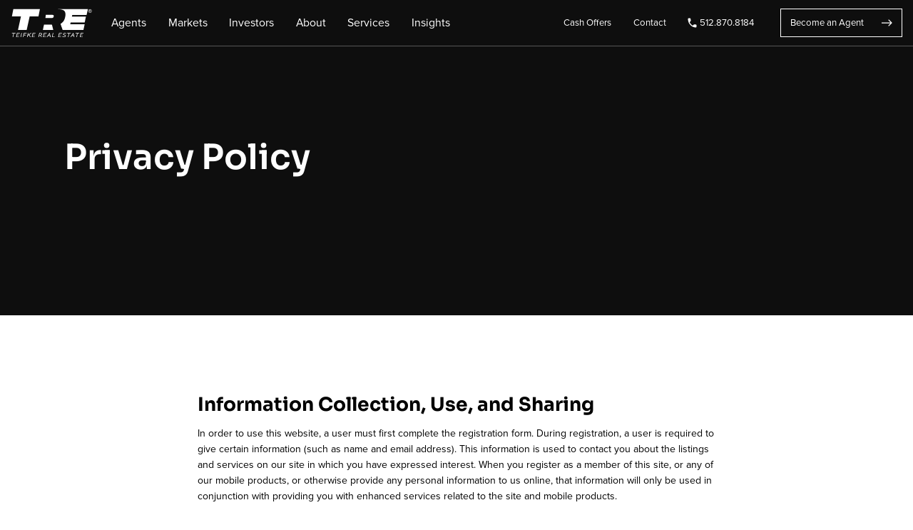

--- FILE ---
content_type: text/html; charset=UTF-8
request_url: https://www.teifkerealestate.com/privacy-policy/
body_size: 22222
content:
<!DOCTYPE html>
<html lang="en-US">
    <head>
		<!-- Meta Pixel Code -->
<script>
  !function(f,b,e,v,n,t,s)
  {if(f.fbq)return;n=f.fbq=function(){n.callMethod?
  n.callMethod.apply(n,arguments):n.queue.push(arguments)};
  if(!f._fbq)f._fbq=n;n.push=n;n.loaded=!0;n.version='2.0';
  n.queue=[];t=b.createElement(e);t.async=!0;
  t.src=v;s=b.getElementsByTagName(e)[0];
  s.parentNode.insertBefore(t,s)}(window, document,'script',
  'https://connect.facebook.net/en_US/fbevents.js');
  fbq('init', '1855006271533830');
  fbq('track', 'PageView');
</script>
<noscript><img height="1" width="1" style="display:none"
  src="https://www.facebook.com/tr?id=1855006271533830&ev=PageView&noscript=1"
/></noscript>
<!-- End Meta Pixel Code -->
		<meta name="facebook-domain-verification" content="po0qe0kmd9vwfbzboimy2rzkng0n89" />
					
        <meta charset="UTF-8" />
        <meta name="viewport" content="width=device-width, user-scalable=no" />
        
                    <link href="https://www.teifkerealestate.com/wp-content/uploads/2022/03/tre-fav.png" rel="shortcut icon" />
                <meta http-equiv="x-dns-prefetch-control" content="on">
<link rel="dns-prefetch" href="//img.kvcore.com" />
<meta name='robots' content='index, follow, max-image-preview:large, max-snippet:-1, max-video-preview:-1' />

	<!-- This site is optimized with the Yoast SEO Premium plugin v19.0.1 (Yoast SEO v19.7.1) - https://yoast.com/wordpress/plugins/seo/ -->
	<title>Privacy Policy: Teifke Real Estate</title>
	<meta name="description" content="When you register as a member of this site, that information will only be used in conjunction with providing you with enhanced services related to the site and mobile products." />
	<link rel="canonical" href="https://www.teifkerealestate.com/privacy-policy/" />
	<meta property="og:locale" content="en_US" />
	<meta property="og:type" content="article" />
	<meta property="og:title" content="Privacy Policy" />
	<meta property="og:description" content="When you register as a member of this site, that information will only be used in conjunction with providing you with enhanced services related to the site and mobile products." />
	<meta property="og:url" content="https://www.teifkerealestate.com/privacy-policy/" />
	<meta property="og:site_name" content="Teifke Real Estate" />
	<meta property="article:publisher" content="https://www.facebook.com/teifkerealestate/" />
	<meta property="article:modified_time" content="2022-07-05T23:28:27+00:00" />
	<meta property="og:image" content="http://default" />
	<meta name="twitter:card" content="summary_large_image" />
	<meta name="twitter:site" content="@TRE_ATX" />
	<meta name="twitter:label1" content="Est. reading time" />
	<meta name="twitter:data1" content="5 minutes" />
	<script type="application/ld+json" class="yoast-schema-graph">{"@context":"https://schema.org","@graph":[{"@type":"WebPage","@id":"https://www.teifkerealestate.com/privacy-policy/","url":"https://www.teifkerealestate.com/privacy-policy/","name":"Privacy Policy: Teifke Real Estate","isPartOf":{"@id":"https://www.teifkerealestate.com/#website"},"datePublished":"2022-03-16T15:51:42+00:00","dateModified":"2022-07-05T23:28:27+00:00","description":"When you register as a member of this site, that information will only be used in conjunction with providing you with enhanced services related to the site and mobile products.","breadcrumb":{"@id":"https://www.teifkerealestate.com/privacy-policy/#breadcrumb"},"inLanguage":"en-US","potentialAction":[{"@type":"ReadAction","target":["https://www.teifkerealestate.com/privacy-policy/"]}]},{"@type":"BreadcrumbList","@id":"https://www.teifkerealestate.com/privacy-policy/#breadcrumb","itemListElement":[{"@type":"ListItem","position":1,"name":"Home","item":"https://www.teifkerealestate.com/"},{"@type":"ListItem","position":2,"name":"Privacy Policy"}]},{"@type":"WebSite","@id":"https://www.teifkerealestate.com/#website","url":"https://www.teifkerealestate.com/","name":"Teifke Real Estate","description":"","publisher":{"@id":"https://www.teifkerealestate.com/#organization"},"potentialAction":[{"@type":"SearchAction","target":{"@type":"EntryPoint","urlTemplate":"https://www.teifkerealestate.com/?s={search_term_string}"},"query-input":"required name=search_term_string"}],"inLanguage":"en-US"},{"@type":"Organization","@id":"https://www.teifkerealestate.com/#organization","name":"Teifke Real Estate","url":"https://www.teifkerealestate.com/","sameAs":["https://www.instagram.com/teifkerealestate/","https://www.linkedin.com/company/teifkerealestate/","https://www.youtube.com/channel/UCv2Wg_qnb4qTDlf3LFHw9nQ","https://www.tiktok.com/teifkerealestate","https://www.facebook.com/teifkerealestate/","https://twitter.com/TRE_ATX"],"logo":{"@type":"ImageObject","inLanguage":"en-US","@id":"https://www.teifkerealestate.com/#/schema/logo/image/","url":"https://www.teifkerealestate.com/wp-content/uploads/2022/04/tre-500.png","contentUrl":"https://www.teifkerealestate.com/wp-content/uploads/2022/04/tre-500.png","width":500,"height":500,"caption":"Teifke Real Estate"},"image":{"@id":"https://www.teifkerealestate.com/#/schema/logo/image/"}}]}</script>
	<!-- / Yoast SEO Premium plugin. -->


<script type='application/javascript'>console.log('PixelYourSite Free version 9.3.5');</script>
<link rel='dns-prefetch' href='//cdnjs.cloudflare.com' />
<link rel='dns-prefetch' href='//www.googletagmanager.com' />
<link rel='dns-prefetch' href='//stackpath.bootstrapcdn.com' />
<link rel='dns-prefetch' href='//fonts.googleapis.com' />
<link rel='stylesheet' id='wc-blocks-integration-css' href='https://www.teifkerealestate.com/wp-content/plugins/woocommerce-payments/vendor/woocommerce/subscriptions-core/build/index.css?ver=5.7.2' type='text/css' media='all' />
<link rel='stylesheet' id='style-css' href='https://www.teifkerealestate.com/wp-content/themes/treifke/dist/all.css.min.css?ver=1680715227' type='text/css' media='all' />
<style id='classic-theme-styles-inline-css' type='text/css'>
/*! This file is auto-generated */
.wp-block-button__link{color:#fff;background-color:#32373c;border-radius:9999px;box-shadow:none;text-decoration:none;padding:calc(.667em + 2px) calc(1.333em + 2px);font-size:1.125em}.wp-block-file__button{background:#32373c;color:#fff;text-decoration:none}
</style>
<style id='global-styles-inline-css' type='text/css'>
:root{--wp--preset--aspect-ratio--square: 1;--wp--preset--aspect-ratio--4-3: 4/3;--wp--preset--aspect-ratio--3-4: 3/4;--wp--preset--aspect-ratio--3-2: 3/2;--wp--preset--aspect-ratio--2-3: 2/3;--wp--preset--aspect-ratio--16-9: 16/9;--wp--preset--aspect-ratio--9-16: 9/16;--wp--preset--color--black: #000000;--wp--preset--color--cyan-bluish-gray: #abb8c3;--wp--preset--color--white: #ffffff;--wp--preset--color--pale-pink: #f78da7;--wp--preset--color--vivid-red: #cf2e2e;--wp--preset--color--luminous-vivid-orange: #ff6900;--wp--preset--color--luminous-vivid-amber: #fcb900;--wp--preset--color--light-green-cyan: #7bdcb5;--wp--preset--color--vivid-green-cyan: #00d084;--wp--preset--color--pale-cyan-blue: #8ed1fc;--wp--preset--color--vivid-cyan-blue: #0693e3;--wp--preset--color--vivid-purple: #9b51e0;--wp--preset--gradient--vivid-cyan-blue-to-vivid-purple: linear-gradient(135deg,rgba(6,147,227,1) 0%,rgb(155,81,224) 100%);--wp--preset--gradient--light-green-cyan-to-vivid-green-cyan: linear-gradient(135deg,rgb(122,220,180) 0%,rgb(0,208,130) 100%);--wp--preset--gradient--luminous-vivid-amber-to-luminous-vivid-orange: linear-gradient(135deg,rgba(252,185,0,1) 0%,rgba(255,105,0,1) 100%);--wp--preset--gradient--luminous-vivid-orange-to-vivid-red: linear-gradient(135deg,rgba(255,105,0,1) 0%,rgb(207,46,46) 100%);--wp--preset--gradient--very-light-gray-to-cyan-bluish-gray: linear-gradient(135deg,rgb(238,238,238) 0%,rgb(169,184,195) 100%);--wp--preset--gradient--cool-to-warm-spectrum: linear-gradient(135deg,rgb(74,234,220) 0%,rgb(151,120,209) 20%,rgb(207,42,186) 40%,rgb(238,44,130) 60%,rgb(251,105,98) 80%,rgb(254,248,76) 100%);--wp--preset--gradient--blush-light-purple: linear-gradient(135deg,rgb(255,206,236) 0%,rgb(152,150,240) 100%);--wp--preset--gradient--blush-bordeaux: linear-gradient(135deg,rgb(254,205,165) 0%,rgb(254,45,45) 50%,rgb(107,0,62) 100%);--wp--preset--gradient--luminous-dusk: linear-gradient(135deg,rgb(255,203,112) 0%,rgb(199,81,192) 50%,rgb(65,88,208) 100%);--wp--preset--gradient--pale-ocean: linear-gradient(135deg,rgb(255,245,203) 0%,rgb(182,227,212) 50%,rgb(51,167,181) 100%);--wp--preset--gradient--electric-grass: linear-gradient(135deg,rgb(202,248,128) 0%,rgb(113,206,126) 100%);--wp--preset--gradient--midnight: linear-gradient(135deg,rgb(2,3,129) 0%,rgb(40,116,252) 100%);--wp--preset--font-size--small: 13px;--wp--preset--font-size--medium: 20px;--wp--preset--font-size--large: 36px;--wp--preset--font-size--x-large: 42px;--wp--preset--spacing--20: 0.44rem;--wp--preset--spacing--30: 0.67rem;--wp--preset--spacing--40: 1rem;--wp--preset--spacing--50: 1.5rem;--wp--preset--spacing--60: 2.25rem;--wp--preset--spacing--70: 3.38rem;--wp--preset--spacing--80: 5.06rem;--wp--preset--shadow--natural: 6px 6px 9px rgba(0, 0, 0, 0.2);--wp--preset--shadow--deep: 12px 12px 50px rgba(0, 0, 0, 0.4);--wp--preset--shadow--sharp: 6px 6px 0px rgba(0, 0, 0, 0.2);--wp--preset--shadow--outlined: 6px 6px 0px -3px rgba(255, 255, 255, 1), 6px 6px rgba(0, 0, 0, 1);--wp--preset--shadow--crisp: 6px 6px 0px rgba(0, 0, 0, 1);}:where(.is-layout-flex){gap: 0.5em;}:where(.is-layout-grid){gap: 0.5em;}body .is-layout-flex{display: flex;}.is-layout-flex{flex-wrap: wrap;align-items: center;}.is-layout-flex > :is(*, div){margin: 0;}body .is-layout-grid{display: grid;}.is-layout-grid > :is(*, div){margin: 0;}:where(.wp-block-columns.is-layout-flex){gap: 2em;}:where(.wp-block-columns.is-layout-grid){gap: 2em;}:where(.wp-block-post-template.is-layout-flex){gap: 1.25em;}:where(.wp-block-post-template.is-layout-grid){gap: 1.25em;}.has-black-color{color: var(--wp--preset--color--black) !important;}.has-cyan-bluish-gray-color{color: var(--wp--preset--color--cyan-bluish-gray) !important;}.has-white-color{color: var(--wp--preset--color--white) !important;}.has-pale-pink-color{color: var(--wp--preset--color--pale-pink) !important;}.has-vivid-red-color{color: var(--wp--preset--color--vivid-red) !important;}.has-luminous-vivid-orange-color{color: var(--wp--preset--color--luminous-vivid-orange) !important;}.has-luminous-vivid-amber-color{color: var(--wp--preset--color--luminous-vivid-amber) !important;}.has-light-green-cyan-color{color: var(--wp--preset--color--light-green-cyan) !important;}.has-vivid-green-cyan-color{color: var(--wp--preset--color--vivid-green-cyan) !important;}.has-pale-cyan-blue-color{color: var(--wp--preset--color--pale-cyan-blue) !important;}.has-vivid-cyan-blue-color{color: var(--wp--preset--color--vivid-cyan-blue) !important;}.has-vivid-purple-color{color: var(--wp--preset--color--vivid-purple) !important;}.has-black-background-color{background-color: var(--wp--preset--color--black) !important;}.has-cyan-bluish-gray-background-color{background-color: var(--wp--preset--color--cyan-bluish-gray) !important;}.has-white-background-color{background-color: var(--wp--preset--color--white) !important;}.has-pale-pink-background-color{background-color: var(--wp--preset--color--pale-pink) !important;}.has-vivid-red-background-color{background-color: var(--wp--preset--color--vivid-red) !important;}.has-luminous-vivid-orange-background-color{background-color: var(--wp--preset--color--luminous-vivid-orange) !important;}.has-luminous-vivid-amber-background-color{background-color: var(--wp--preset--color--luminous-vivid-amber) !important;}.has-light-green-cyan-background-color{background-color: var(--wp--preset--color--light-green-cyan) !important;}.has-vivid-green-cyan-background-color{background-color: var(--wp--preset--color--vivid-green-cyan) !important;}.has-pale-cyan-blue-background-color{background-color: var(--wp--preset--color--pale-cyan-blue) !important;}.has-vivid-cyan-blue-background-color{background-color: var(--wp--preset--color--vivid-cyan-blue) !important;}.has-vivid-purple-background-color{background-color: var(--wp--preset--color--vivid-purple) !important;}.has-black-border-color{border-color: var(--wp--preset--color--black) !important;}.has-cyan-bluish-gray-border-color{border-color: var(--wp--preset--color--cyan-bluish-gray) !important;}.has-white-border-color{border-color: var(--wp--preset--color--white) !important;}.has-pale-pink-border-color{border-color: var(--wp--preset--color--pale-pink) !important;}.has-vivid-red-border-color{border-color: var(--wp--preset--color--vivid-red) !important;}.has-luminous-vivid-orange-border-color{border-color: var(--wp--preset--color--luminous-vivid-orange) !important;}.has-luminous-vivid-amber-border-color{border-color: var(--wp--preset--color--luminous-vivid-amber) !important;}.has-light-green-cyan-border-color{border-color: var(--wp--preset--color--light-green-cyan) !important;}.has-vivid-green-cyan-border-color{border-color: var(--wp--preset--color--vivid-green-cyan) !important;}.has-pale-cyan-blue-border-color{border-color: var(--wp--preset--color--pale-cyan-blue) !important;}.has-vivid-cyan-blue-border-color{border-color: var(--wp--preset--color--vivid-cyan-blue) !important;}.has-vivid-purple-border-color{border-color: var(--wp--preset--color--vivid-purple) !important;}.has-vivid-cyan-blue-to-vivid-purple-gradient-background{background: var(--wp--preset--gradient--vivid-cyan-blue-to-vivid-purple) !important;}.has-light-green-cyan-to-vivid-green-cyan-gradient-background{background: var(--wp--preset--gradient--light-green-cyan-to-vivid-green-cyan) !important;}.has-luminous-vivid-amber-to-luminous-vivid-orange-gradient-background{background: var(--wp--preset--gradient--luminous-vivid-amber-to-luminous-vivid-orange) !important;}.has-luminous-vivid-orange-to-vivid-red-gradient-background{background: var(--wp--preset--gradient--luminous-vivid-orange-to-vivid-red) !important;}.has-very-light-gray-to-cyan-bluish-gray-gradient-background{background: var(--wp--preset--gradient--very-light-gray-to-cyan-bluish-gray) !important;}.has-cool-to-warm-spectrum-gradient-background{background: var(--wp--preset--gradient--cool-to-warm-spectrum) !important;}.has-blush-light-purple-gradient-background{background: var(--wp--preset--gradient--blush-light-purple) !important;}.has-blush-bordeaux-gradient-background{background: var(--wp--preset--gradient--blush-bordeaux) !important;}.has-luminous-dusk-gradient-background{background: var(--wp--preset--gradient--luminous-dusk) !important;}.has-pale-ocean-gradient-background{background: var(--wp--preset--gradient--pale-ocean) !important;}.has-electric-grass-gradient-background{background: var(--wp--preset--gradient--electric-grass) !important;}.has-midnight-gradient-background{background: var(--wp--preset--gradient--midnight) !important;}.has-small-font-size{font-size: var(--wp--preset--font-size--small) !important;}.has-medium-font-size{font-size: var(--wp--preset--font-size--medium) !important;}.has-large-font-size{font-size: var(--wp--preset--font-size--large) !important;}.has-x-large-font-size{font-size: var(--wp--preset--font-size--x-large) !important;}
:where(.wp-block-post-template.is-layout-flex){gap: 1.25em;}:where(.wp-block-post-template.is-layout-grid){gap: 1.25em;}
:where(.wp-block-columns.is-layout-flex){gap: 2em;}:where(.wp-block-columns.is-layout-grid){gap: 2em;}
:root :where(.wp-block-pullquote){font-size: 1.5em;line-height: 1.6;}
</style>
<link rel='stylesheet' id='kvcore-idxfont_awesome-css' href='https://stackpath.bootstrapcdn.com/font-awesome/4.7.0/css/font-awesome.min.css?ver=2.3.35' type='text/css' media='all' />
<link rel='stylesheet' id='kvcore-idxmaterial_icons-css' href='https://fonts.googleapis.com/icon?family=Material+Icons&display=swap&ver=2.3.35' type='text/css' media='all' />
<link rel='stylesheet' id='kvcore-idxkvcoreidx-css' href='https://www.teifkerealestate.com/wp-content/plugins/kvcore-idx/public/css/kvcoreidx.css?ver=2.3.35' type='text/css' media='all' />
<link rel='stylesheet' id='woocommerce-layout-css' href='https://www.teifkerealestate.com/wp-content/plugins/woocommerce/assets/css/woocommerce-layout.css?ver=9.8.6' type='text/css' media='all' />
<link rel='stylesheet' id='woocommerce-smallscreen-css' href='https://www.teifkerealestate.com/wp-content/plugins/woocommerce/assets/css/woocommerce-smallscreen.css?ver=9.8.6' type='text/css' media='only screen and (max-width: 768px)' />
<link rel='stylesheet' id='woocommerce-general-css' href='https://www.teifkerealestate.com/wp-content/plugins/woocommerce/assets/css/woocommerce.css?ver=9.8.6' type='text/css' media='all' />
<style id='woocommerce-inline-inline-css' type='text/css'>
.woocommerce form .form-row .required { visibility: visible; }
</style>
<link rel='stylesheet' id='woocommerce-box-office-frontend-css' href='https://www.teifkerealestate.com/wp-content/plugins/woocommerce-box-office/assets/css/frontend.css?ver=1.2.4' type='text/css' media='all' />
<link rel='stylesheet' id='brands-styles-css' href='https://www.teifkerealestate.com/wp-content/plugins/woocommerce/assets/css/brands.css?ver=9.8.6' type='text/css' media='all' />
<link rel='stylesheet' id='kvcore_idx-brand-css-css' href='https://www.teifkerealestate.com/wp-content/cache/kvcoreidxbrand-css.min.css?ver=1712695042' type='text/css' media='all' />
<script type="text/javascript" src="https://www.teifkerealestate.com/wp-includes/js/jquery/jquery.min.js?ver=3.7.1" id="jquery-core-js"></script>
<script type="text/javascript" src="https://www.teifkerealestate.com/wp-includes/js/jquery/jquery-migrate.min.js?ver=3.4.1" id="jquery-migrate-js"></script>
<script type="text/javascript" src="https://www.teifkerealestate.com/wp-content/themes/treifke/dist/all.js.min.js?ver=1686139539" id="script-js"></script>
<script type="text/javascript" src="https://cdnjs.cloudflare.com/ajax/libs/jquery-validate/1.16.0/jquery.validate.min.js?ver=1.16.0" id="jquery-validate-js"></script>
<script type="text/javascript" src="https://cdnjs.cloudflare.com/ajax/libs/jquery.maskedinput/1.4.1/jquery.maskedinput.js?ver=1.4.1" id="jquery-mask-js"></script>
<script type="text/javascript" id="wk-tag-manager-script-js-after">
/* <![CDATA[ */
function shouldTrack(){
var trackLoggedIn = true;
var loggedIn = false;
if(!loggedIn){
return true;
} else if( trackLoggedIn ) {
return true;
}
return false;
}
function hasWKGoogleAnalyticsCookie() {
return (new RegExp('wp_wk_ga_untrack_' + document.location.hostname)).test(document.cookie);
}
if (!hasWKGoogleAnalyticsCookie() && shouldTrack()) {
//Google Tag Manager
(function (w, d, s, l, i) {
w[l] = w[l] || [];
w[l].push({
'gtm.start':
new Date().getTime(), event: 'gtm.js'
});
var f = d.getElementsByTagName(s)[0],
j = d.createElement(s), dl = l != 'dataLayer' ? '&l=' + l : '';
j.async = true;
j.src =
'https://www.googletagmanager.com/gtm.js?id=' + i + dl;
f.parentNode.insertBefore(j, f);
})(window, document, 'script', 'dataLayer', 'GTM-W44KR3P');
}
/* ]]> */
</script>
<script type="text/javascript" src="https://www.teifkerealestate.com/wp-content/plugins/woocommerce/assets/js/jquery-blockui/jquery.blockUI.min.js?ver=2.7.0-wc.9.8.6" id="jquery-blockui-js" defer="defer" data-wp-strategy="defer"></script>
<script type="text/javascript" src="https://www.teifkerealestate.com/wp-content/plugins/woocommerce/assets/js/js-cookie/js.cookie.min.js?ver=2.1.4-wc.9.8.6" id="js-cookie-js" defer="defer" data-wp-strategy="defer"></script>
<script type="text/javascript" id="woocommerce-js-extra">
/* <![CDATA[ */
var woocommerce_params = {"ajax_url":"\/wp-admin\/admin-ajax.php","wc_ajax_url":"\/?wc-ajax=%%endpoint%%","i18n_password_show":"Show password","i18n_password_hide":"Hide password"};
/* ]]> */
</script>
<script type="text/javascript" src="https://www.teifkerealestate.com/wp-content/plugins/woocommerce/assets/js/frontend/woocommerce.min.js?ver=9.8.6" id="woocommerce-js" defer="defer" data-wp-strategy="defer"></script>
<script type="text/javascript" id="WCPAY_ASSETS-js-extra">
/* <![CDATA[ */
var wcpayAssets = {"url":"https:\/\/www.teifkerealestate.com\/wp-content\/plugins\/woocommerce-payments\/dist\/"};
/* ]]> */
</script>
<script type="text/javascript" src="https://www.teifkerealestate.com/wp-content/plugins/pixelyoursite/dist/scripts/jquery.bind-first-0.2.3.min.js?ver=6.6.4" id="jquery-bind-first-js"></script>
<script type="text/javascript" src="https://www.teifkerealestate.com/wp-content/plugins/pixelyoursite/dist/scripts/js.cookie-2.1.3.min.js?ver=2.1.3" id="js-cookie-pys-js"></script>
<script type="text/javascript" id="pys-js-extra">
/* <![CDATA[ */
var pysOptions = {"staticEvents":{"facebook":{"init_event":[{"delay":0,"type":"static","name":"PageView","pixelIds":["1671098470012925"],"eventID":"995c01ae-dcaa-43df-8048-ddc10f67965f","params":{"page_title":"Privacy Policy","post_type":"page","post_id":357,"plugin":"PixelYourSite","user_role":"guest","event_url":"www.teifkerealestate.com\/privacy-policy\/"},"e_id":"init_event","ids":[],"hasTimeWindow":false,"timeWindow":0,"woo_order":"","edd_order":""}]}},"dynamicEvents":{"automatic_event_form":{"facebook":{"delay":0,"type":"dyn","name":"Form","pixelIds":["1671098470012925"],"eventID":"e2abd9be-99e8-4713-a7b4-0215411be457","params":{"page_title":"Privacy Policy","post_type":"page","post_id":357,"plugin":"PixelYourSite","user_role":"guest","event_url":"www.teifkerealestate.com\/privacy-policy\/"},"e_id":"automatic_event_form","ids":[],"hasTimeWindow":false,"timeWindow":0,"woo_order":"","edd_order":""}},"automatic_event_download":{"facebook":{"delay":0,"type":"dyn","name":"Download","extensions":["","doc","exe","js","pdf","ppt","tgz","zip","xls"],"pixelIds":["1671098470012925"],"eventID":"dfa9f496-1eb9-4e30-a67c-b11f0aa8af11","params":{"page_title":"Privacy Policy","post_type":"page","post_id":357,"plugin":"PixelYourSite","user_role":"guest","event_url":"www.teifkerealestate.com\/privacy-policy\/"},"e_id":"automatic_event_download","ids":[],"hasTimeWindow":false,"timeWindow":0,"woo_order":"","edd_order":""}},"automatic_event_comment":{"facebook":{"delay":0,"type":"dyn","name":"Comment","pixelIds":["1671098470012925"],"eventID":"cedce417-2062-46d0-aee4-6fc5c43dd799","params":{"page_title":"Privacy Policy","post_type":"page","post_id":357,"plugin":"PixelYourSite","user_role":"guest","event_url":"www.teifkerealestate.com\/privacy-policy\/"},"e_id":"automatic_event_comment","ids":[],"hasTimeWindow":false,"timeWindow":0,"woo_order":"","edd_order":""}},"automatic_event_scroll":{"facebook":{"delay":0,"type":"dyn","name":"PageScroll","scroll_percent":30,"pixelIds":["1671098470012925"],"eventID":"a73bf19a-d171-4c4c-bd3d-07651d7939d3","params":{"page_title":"Privacy Policy","post_type":"page","post_id":357,"plugin":"PixelYourSite","user_role":"guest","event_url":"www.teifkerealestate.com\/privacy-policy\/"},"e_id":"automatic_event_scroll","ids":[],"hasTimeWindow":false,"timeWindow":0,"woo_order":"","edd_order":""}},"automatic_event_time_on_page":{"facebook":{"delay":0,"type":"dyn","name":"TimeOnPage","time_on_page":30,"pixelIds":["1671098470012925"],"eventID":"f915da48-59ce-4eaa-9416-793ad90d5520","params":{"page_title":"Privacy Policy","post_type":"page","post_id":357,"plugin":"PixelYourSite","user_role":"guest","event_url":"www.teifkerealestate.com\/privacy-policy\/"},"e_id":"automatic_event_time_on_page","ids":[],"hasTimeWindow":false,"timeWindow":0,"woo_order":"","edd_order":""}}},"triggerEvents":[],"triggerEventTypes":[],"facebook":{"pixelIds":["1671098470012925"],"advancedMatching":[],"removeMetadata":false,"contentParams":{"post_type":"page","post_id":357,"content_name":"Privacy Policy"},"commentEventEnabled":true,"wooVariableAsSimple":false,"downloadEnabled":true,"formEventEnabled":true,"ajaxForServerEvent":true,"serverApiEnabled":true,"wooCRSendFromServer":false},"debug":"1","siteUrl":"https:\/\/www.teifkerealestate.com","ajaxUrl":"https:\/\/www.teifkerealestate.com\/wp-admin\/admin-ajax.php","ajax_event":"d791cc8b95","enable_remove_download_url_param":"1","cookie_duration":"7","last_visit_duration":"60","enable_success_send_form":"","gdpr":{"ajax_enabled":false,"all_disabled_by_api":false,"facebook_disabled_by_api":false,"analytics_disabled_by_api":false,"google_ads_disabled_by_api":false,"pinterest_disabled_by_api":false,"bing_disabled_by_api":false,"facebook_prior_consent_enabled":true,"analytics_prior_consent_enabled":true,"google_ads_prior_consent_enabled":null,"pinterest_prior_consent_enabled":true,"bing_prior_consent_enabled":true,"cookiebot_integration_enabled":false,"cookiebot_facebook_consent_category":"marketing","cookiebot_analytics_consent_category":"statistics","cookiebot_google_ads_consent_category":null,"cookiebot_pinterest_consent_category":"marketing","cookiebot_bing_consent_category":"marketing","consent_magic_integration_enabled":false,"real_cookie_banner_integration_enabled":false,"cookie_notice_integration_enabled":false,"cookie_law_info_integration_enabled":false},"woo":{"enabled":true,"enabled_save_data_to_orders":true,"addToCartOnButtonEnabled":true,"addToCartOnButtonValueEnabled":true,"addToCartOnButtonValueOption":"price","singleProductId":null,"removeFromCartSelector":"form.woocommerce-cart-form .remove","addToCartCatchMethod":"add_cart_hook"},"edd":{"enabled":false}};
/* ]]> */
</script>
<script type="text/javascript" src="https://www.teifkerealestate.com/wp-content/plugins/pixelyoursite/dist/scripts/public.js?ver=9.3.5" id="pys-js"></script>

<!-- Google Analytics snippet added by Site Kit -->
<script type="text/javascript" src="https://www.googletagmanager.com/gtag/js?id=G-Y9FENKH23C" id="google_gtagjs-js" async></script>
<script type="text/javascript" id="google_gtagjs-js-after">
/* <![CDATA[ */
window.dataLayer = window.dataLayer || [];function gtag(){dataLayer.push(arguments);}
gtag("js", new Date());
gtag("set", "developer_id.dZTNiMT", true);
gtag("config", "G-Y9FENKH23C");
/* ]]> */
</script>

<!-- End Google Analytics snippet added by Site Kit -->
<link rel="https://api.w.org/" href="https://www.teifkerealestate.com/wp-json/" /><link rel="alternate" title="JSON" type="application/json" href="https://www.teifkerealestate.com/wp-json/wp/v2/pages/357" /><link rel="EditURI" type="application/rsd+xml" title="RSD" href="https://www.teifkerealestate.com/xmlrpc.php?rsd" />
<meta name="generator" content="WordPress 6.6.4" />
<meta name="generator" content="WooCommerce 9.8.6" />
<link rel='shortlink' href='https://www.teifkerealestate.com/?p=357' />
<link rel="alternate" title="oEmbed (JSON)" type="application/json+oembed" href="https://www.teifkerealestate.com/wp-json/oembed/1.0/embed?url=https%3A%2F%2Fwww.teifkerealestate.com%2Fprivacy-policy%2F" />
<link rel="alternate" title="oEmbed (XML)" type="text/xml+oembed" href="https://www.teifkerealestate.com/wp-json/oembed/1.0/embed?url=https%3A%2F%2Fwww.teifkerealestate.com%2Fprivacy-policy%2F&#038;format=xml" />
<meta name="generator" content="Site Kit by Google 1.80.0" /><script type="text/javascript" src="//cdn.callrail.com/companies/200914696/483c99ee80b12d7e8e7f/12/swap.js"></script> 	<noscript><style>.woocommerce-product-gallery{ opacity: 1 !important; }</style></noscript>
	
<!-- Google Tag Manager snippet added by Site Kit -->
<script type="text/javascript">
/* <![CDATA[ */

			( function( w, d, s, l, i ) {
				w[l] = w[l] || [];
				w[l].push( {'gtm.start': new Date().getTime(), event: 'gtm.js'} );
				var f = d.getElementsByTagName( s )[0],
					j = d.createElement( s ), dl = l != 'dataLayer' ? '&l=' + l : '';
				j.async = true;
				j.src = 'https://www.googletagmanager.com/gtm.js?id=' + i + dl;
				f.parentNode.insertBefore( j, f );
			} )( window, document, 'script', 'dataLayer', 'GTM-NLKDDC2' );
			
/* ]]> */
</script>

<!-- End Google Tag Manager snippet added by Site Kit -->
		<style type="text/css" id="wp-custom-css">
			.woocommerce div.product form.cart div.quantity {
    float: none!important;
	margin-top: 1.5em!important;
}
.wc-box-office-ticket-form {
    margin: 1.5em 0!important;
}
#customer_details{
	margin: 30px 0!important
}
.woocommerce .col2-set .col-1, .woocommerce-page .col2-set .col-1 {
    max-width: 60%!important;
    width: 100%!important;
}
.woocommerce .col2-set .col-2, .woocommerce-page .col2-set .col-2 {
    max-width: 40%!important;
    width: 100%!important;
	display: none!important;
}
@media(max-width:768px){
	.woocommerce .col2-set .col-1, .woocommerce-page .col2-set .col-1 {
    max-width: 100%!important;
    width: 100%!important;
}
	.woocommerce .col2-set .col-2, .woocommerce-page .col2-set .col-2 {
	margin-top: 1.5em!important;
    max-width: 100%!important;
    width: 100%!important;
}
}


.woocommerce form .form-row input.input-text, .woocommerce form .form-row textarea {
    height: 40px;
	padding: 10px!important;
}

.select2-container--default .select2-selection--single .select2-selection__rendered {
    line-height: 40px;
}

.select2-container .select2-selection--single {
    height: 40px;
}

body.single-product #single-blog-post-top-row {
    display: none!important;
	margin: 1.5em 0!important;
}

#the-blog-content #the-blog-content-itself {
    padding-top: 50px!important;
}		</style>
		       
    </head>
    <body class="page-template-default page page-id-357 wp-custom-logo theme-treifke woocommerce-no-js" data-ajax-url="https://www.teifkerealestate.com/wp-admin/admin-ajax.php" data-home-url="https://www.teifkerealestate.com"> 
                        <div id="desktop-delimiter"></div>
        <div id="overlay">

        </div>
        <style>

            @media all and (max-width: 1024px)
            {
                html {
                    margin-top: 0px !important;
                }

                #wpadminbar
                {
                    display:none;
                }
            }
			.one-accordion-content a {
    color: #007bff;
}
            #overlay
            {
                position: fixed;
                top: 0px;
                left: 0px;
                width: 100%;
                height: 100%;
                background: #fff;
                z-index: 1000;
            }
			#home-section-with-numbers #home-section-with-numbers-top video, #home-section-with-numbers #home-section-with-numbers-top img {
			
			width: 100%;
		}

        </style>
        <div id="entire-content">
            <div id="mobile-delimeter"></div>
            <div id="mobile-header" class="mobile">
                <div id="top-mobile-row">
                                            <a id="ml" href="https://www.teifkerealestate.com">

                            <?xml version="1.0" encoding="utf-8"?>
<!-- Generator: Adobe Illustrator 26.4.1, SVG Export Plug-In . SVG Version: 6.00 Build 0)  -->
<svg version="1.1" id="Layer_1" xmlns="http://www.w3.org/2000/svg" xmlns:xlink="http://www.w3.org/1999/xlink" x="0px" y="0px"
	 viewBox="0 0 1338.1 500" style="enable-background:new 0 0 1338.1 500;" xml:space="preserve">
<style type="text/css">
	.st0{fill:#FFFFFF;}
	.st1{fill-rule:evenodd;clip-rule:evenodd;fill:#FFFFFF;}
</style>
<g>
	<g>
		<path class="st0" d="M1283.7,63.8V38.4h10.8c2.7,0,4.7,0.2,5.9,0.7s2.2,1.3,3,2.4c0.7,1.2,1.1,2.5,1.1,4c0,1.9-0.6,3.5-1.7,4.7
			c-1.1,1.2-2.8,2-5,2.3c1.1,0.6,2,1.4,2.7,2.1c0.7,0.8,1.7,2.1,2.9,4.1l3.1,5h-6.1l-3.7-5.5c-1.3-2-2.2-3.2-2.7-3.7
			c-0.5-0.5-1-0.9-1.5-1.1c-0.5-0.2-1.4-0.3-2.6-0.3h-1v10.6H1283.7z M1288.8,49.2h3.8c2.5,0,4-0.1,4.6-0.3s1.1-0.6,1.4-1.1
			c0.3-0.5,0.5-1.1,0.5-1.9c0-0.9-0.2-1.5-0.7-2.1s-1.1-0.9-1.9-1c-0.4-0.1-1.7-0.1-3.7-0.1h-4V49.2z"/>
	</g>
	<g>
		<polygon class="st1" points="18.9,418.7 43.9,418.7 31.2,477.1 40.1,477.1 52.7,418.7 77.7,418.7 79.4,411.1 20.5,411.1 		"/>
		<polygon class="st1" points="87.7,477.1 135.3,477.1 137,469.5 98.2,469.5 103.3,445.9 134.8,445.9 136.5,438.3 104.9,438.3 
			109.2,418.7 146.8,418.7 148.5,411.1 102,411.1 		"/>
		<polygon class="st1" points="159.8,477.1 168.6,477.1 183,411.1 174.1,411.1 		"/>
		<polygon class="st1" points="199.4,477.1 208.3,477.1 214.8,447 246.4,447 248,439.4 216.4,439.4 220.9,418.7 258.3,418.7 
			260,411.1 213.7,411.1 		"/>
		<polygon class="st1" points="325.6,411.1 283.1,442.9 290,411.1 281.2,411.1 266.8,477.1 275.7,477.1 280.6,454.4 297.3,442 
			315.2,477.1 325.2,477.1 304.7,436.7 338.6,411.1 		"/>
		<polygon class="st1" points="343.6,477.1 391.3,477.1 392.9,469.5 354.1,469.5 359.3,445.9 390.8,445.9 392.5,438.3 360.9,438.3 
			365.2,418.7 402.8,418.7 404.5,411.1 358,411.1 		"/>
		<path class="st1" d="M489.3,411.1H466l-14.3,65.9h8.9l6.3-28.8h13.8l15.5,28.8h10.1l-15.9-29.4c12.5-1.8,20.7-8.2,22.8-17.8
			c1.1-4.9,0.3-8.9-2.2-12C507.3,413.3,500.2,411.1,489.3,411.1z M468.4,440.7l4.8-22h14.1c8.6,0,14,1.3,16.1,3.9
			c1.2,1.4,1.4,3.4,0.8,6.1c-1.7,7.9-9.4,11.9-22.8,11.9H468.4z"/>
		<polygon class="st1" points="585.7,418.7 587.4,411.1 540.9,411.1 526.6,477.1 574.2,477.1 575.9,469.5 537.1,469.5 542.2,445.9 
			573.8,445.9 575.4,438.3 543.9,438.3 548.1,418.7 		"/>
		<path class="st1" d="M630.8,411.1l-44.2,65.9h9.8l14.4-21.8h28.1l4.8,21.8h9.1l-15.5-65.9H630.8z M615.8,447.7l5.6-8.3l0.6-0.9
			c3.5-5.3,6.7-10.1,9.9-15.3c0.9,4.9,1.9,9.4,3.1,14.5l2.2,10H615.8z"/>
		<polygon class="st1" points="695.2,411.1 686.3,411.1 672,477.1 717.1,477.1 718.7,469.5 682.5,469.5 		"/>
		<polygon class="st1" points="774.1,477.1 821.8,477.1 823.4,469.5 784.6,469.5 789.8,445.9 821.3,445.9 823,438.3 791.4,438.3 
			795.7,418.7 833.3,418.7 835,411.1 788.5,411.1 		"/>
		<path class="st1" d="M882.1,417.8c6.7,0,12,2,15.5,5.7l1.5,1.6l6.9-5l-2-2.1c-4.8-5.1-12.6-8-21.3-8c-14,0-25.2,6.8-27.4,16.6
			c-2.5,11.5,8.6,15.8,14,17.8l11,4.2c7.8,3,11,4.9,9.8,10.6c-1.4,6.7-9.8,11.1-20.7,11.1c-8.1,0-15.2-2.8-19.4-7.6l-1.4-1.7
			l-7.2,4.9l1.9,2.1c4,4.6,11.7,10.1,25.6,10.1c15.4,0,27.7-7.4,30-18c2.7-12.3-8-16.5-14.4-18.9l-11-4.2c-6-2.3-10.4-4.4-9.3-9.5
			C865.3,421.7,872.5,417.8,882.1,417.8z"/>
		<polygon class="st1" points="981.8,411.1 922.9,411.1 921.2,418.7 946.3,418.7 933.6,477.1 942.4,477.1 955.1,418.7 980.1,418.7 
					"/>
		<path class="st1" d="M1017.4,411.1l-44.2,65.9h9.8l14.4-21.8h28.1l4.8,21.8h9.1l-15.5-65.9H1017.4z M1002.5,447.7l5.6-8.3l0.6-0.9
			c3.5-5.3,6.7-10.1,9.9-15.3c0.9,4.9,1.9,9.4,3.1,14.5l2.2,10H1002.5z"/>
		<polygon class="st1" points="1058.5,418.7 1083.5,418.7 1070.8,477.1 1079.7,477.1 1092.3,418.7 1117.3,418.7 1119,411.1 
			1060.1,411.1 		"/>
		<polygon class="st1" points="1127.3,477.1 1174.9,477.1 1176.6,469.5 1137.8,469.5 1142.9,445.9 1174.5,445.9 1176.1,438.3 
			1144.5,438.3 1148.8,418.7 1186.4,418.7 1188.1,411.1 1188.1,411.1 1141.6,411.1 		"/>
		<polygon class="st1" points="453.1,140.2 476.5,21.5 43,21.5 19.6,140.2 167.2,140.2 118.7,361.4 260.8,361.4 309.4,140.2 		"/>
		<path class="st1" d="M687.1,162.8c9.7-3.4,14.9-25.5,15.8-29.9c0.9-4.4-1-13.4-10.1-16.3c-10-3.4-27.2-2.4-38.3-2.4h-81.8
			l-6.9,51.5h81.8C659.3,165.8,675.7,166.8,687.1,162.8z"/>
		<polygon class="st1" points="672.5,274 542.9,274 524.4,361.4 694.8,361.4 		"/>
		<path class="st1" d="M874.7,48.7c22.9,24.8,22,63.6,14.5,99.1c-6.9,32.5-22.3,75.3-53.1,97.1c-9.7,6.8-16.7,12.1-23.3,16
			l34.5,100.5h339.2l20.1-94.7H972.1l6.3-29.6h229l20.1-94.7h-229l5.6-26.2h234.4l20.1-94.7H766C802,21.7,849.8,26.8,874.7,48.7z"/>
		<path class="st1" d="M1313.8,30.1c-5.2-5.2-12.5-8.5-20.5-8.5c-8,0-15.2,3.2-20.5,8.5c-5.2,5.2-8.5,12.5-8.5,20.5
			s3.2,15.2,8.5,20.5c5.2,5.2,12.5,8.5,20.5,8.5c8,0,15.2-3.2,20.5-8.5c5.2-5.2,8.5-12.5,8.5-20.5S1319.1,35.3,1313.8,30.1z
			 M1309.8,66.9c-4.2,4.2-10,6.8-16.4,6.8c-6.4,0-12.2-2.6-16.4-6.8c-4.2-4.2-6.8-10-6.8-16.4c0-6.4,2.6-12.2,6.8-16.4
			c4.2-4.2,10-6.8,16.4-6.8c6.4,0,12.2,2.6,16.4,6.8c4.2,4.2,6.8,10,6.8,16.4C1316.6,56.9,1314,62.7,1309.8,66.9z"/>
	</g>
</g>
</svg>
 
                        </a>
                    
                    
                    <a class="loke-menu-icon" id="menu-toggle" href="#">
                        <span></span>
                        <span></span>
                        <span></span>
                    </a>
                </div>
                <div id="mobile-menu-wrapper">
                    <div class="menu-top-menu-container"><ul id="menu-top-menu" class="menu"><li id="menu-item-1480" class="menu-item menu-item-type-post_type menu-item-object-page menu-item-1480"><a href="https://www.teifkerealestate.com/agents/">Agents</a></li>
<li id="menu-item-1481" class="menu-item menu-item-type-post_type menu-item-object-page menu-item-1481"><a href="https://www.teifkerealestate.com/markets/">Markets</a></li>
<li id="menu-item-1482" class="menu-item menu-item-type-post_type menu-item-object-page menu-item-has-children menu-item-1482"><a href="https://www.teifkerealestate.com/investors/">Investors</a>
<ul class="sub-menu">
	<li id="menu-item-1483" class="menu-item menu-item-type-post_type menu-item-object-page menu-item-1483"><a href="https://www.teifkerealestate.com/submit-a-deal/">Submit a Deal</a></li>
	<li id="menu-item-2590" class="menu-item menu-item-type-post_type menu-item-object-page menu-item-2590"><a href="https://www.teifkerealestate.com/tre-growth-fund/">TRE Growth Fund</a></li>
	<li id="menu-item-1484" class="menu-item menu-item-type-post_type menu-item-object-page menu-item-1484"><a href="https://www.teifkerealestate.com/investors/">Investors</a></li>
</ul>
</li>
<li id="menu-item-1485" class="menu-item menu-item-type-post_type menu-item-object-page menu-item-1485"><a href="https://www.teifkerealestate.com/about/">About</a></li>
<li id="menu-item-1486" class="menu-item menu-item-type-post_type menu-item-object-page menu-item-has-children menu-item-1486"><a href="https://www.teifkerealestate.com/services/">Services</a>
<ul class="sub-menu">
	<li id="menu-item-1487" class="menu-item menu-item-type-post_type menu-item-object-page menu-item-1487"><a href="https://www.teifkerealestate.com/buying/">Buying</a></li>
	<li id="menu-item-1489" class="menu-item menu-item-type-post_type menu-item-object-page menu-item-1489"><a href="https://www.teifkerealestate.com/selling/">Selling</a></li>
	<li id="menu-item-1488" class="menu-item menu-item-type-post_type menu-item-object-page menu-item-1488"><a href="https://www.teifkerealestate.com/coaching/">Real Estate Coaching</a></li>
	<li id="menu-item-1490" class="menu-item menu-item-type-post_type menu-item-object-page menu-item-1490"><a href="https://www.teifkerealestate.com/services/">View All Services</a></li>
</ul>
</li>
<li id="menu-item-1491" class="menu-item menu-item-type-post_type menu-item-object-page menu-item-has-children menu-item-1491"><a href="https://www.teifkerealestate.com/blog/">Insights</a>
<ul class="sub-menu">
	<li id="menu-item-1492" class="menu-item menu-item-type-post_type menu-item-object-page menu-item-1492"><a href="https://www.teifkerealestate.com/the-real-estate-podcast/">The Real Estate Podcast</a></li>
	<li id="menu-item-1493" class="menu-item menu-item-type-post_type menu-item-object-page menu-item-1493"><a href="https://www.teifkerealestate.com/education/">Education</a></li>
	<li id="menu-item-4790" class="menu-item menu-item-type-post_type menu-item-object-page menu-item-4790"><a href="https://www.teifkerealestate.com/resources/">Resources</a></li>
	<li id="menu-item-4789" class="menu-item menu-item-type-post_type menu-item-object-page menu-item-4789"><a href="https://www.teifkerealestate.com/press/">Press</a></li>
	<li id="menu-item-1494" class="menu-item menu-item-type-post_type menu-item-object-page menu-item-1494"><a href="https://www.teifkerealestate.com/blog/">Blog</a></li>
</ul>
</li>
</ul></div>                                            <div id="the-mobile-button-wrapper">
                            <a href="https://www.teifkerealestate.com/become-an-agent/" class="the-button">
                                Become an Agent                                <svg width="15" height="10" viewBox="0 0 15 10" fill="none" xmlns="http://www.w3.org/2000/svg">
<path d="M14.4419 5.44194C14.686 5.19786 14.686 4.80214 14.4419 4.55806L10.4645 0.580583C10.2204 0.336505 9.82466 0.336505 9.58058 0.580583C9.3365 0.82466 9.3365 1.22039 9.58058 1.46447L13.1161 5L9.58058 8.53553C9.3365 8.77961 9.3365 9.17534 9.58058 9.41942C9.82466 9.6635 10.2204 9.6635 10.4645 9.41942L14.4419 5.44194ZM0 5.625H14V4.375H0V5.625Z" fill="white"/>
</svg>
                            </a>
                        </div>
                                        </div>
            </div>
            <header>

                <div class="container-fluid">


                    <div id="main-nav-row">
                        <div>
                            <div id="main-nav-left-column">
                                <div>
                                                                            <a href="https://www.teifkerealestate.com" id="dla">
                                            <?xml version="1.0" encoding="utf-8"?>
<!-- Generator: Adobe Illustrator 26.4.1, SVG Export Plug-In . SVG Version: 6.00 Build 0)  -->
<svg version="1.1" id="Layer_1" xmlns="http://www.w3.org/2000/svg" xmlns:xlink="http://www.w3.org/1999/xlink" x="0px" y="0px"
	 viewBox="0 0 1338.1 500" style="enable-background:new 0 0 1338.1 500;" xml:space="preserve">
<style type="text/css">
	.st0{fill:#FFFFFF;}
	.st1{fill-rule:evenodd;clip-rule:evenodd;fill:#FFFFFF;}
</style>
<g>
	<g>
		<path class="st0" d="M1283.7,63.8V38.4h10.8c2.7,0,4.7,0.2,5.9,0.7s2.2,1.3,3,2.4c0.7,1.2,1.1,2.5,1.1,4c0,1.9-0.6,3.5-1.7,4.7
			c-1.1,1.2-2.8,2-5,2.3c1.1,0.6,2,1.4,2.7,2.1c0.7,0.8,1.7,2.1,2.9,4.1l3.1,5h-6.1l-3.7-5.5c-1.3-2-2.2-3.2-2.7-3.7
			c-0.5-0.5-1-0.9-1.5-1.1c-0.5-0.2-1.4-0.3-2.6-0.3h-1v10.6H1283.7z M1288.8,49.2h3.8c2.5,0,4-0.1,4.6-0.3s1.1-0.6,1.4-1.1
			c0.3-0.5,0.5-1.1,0.5-1.9c0-0.9-0.2-1.5-0.7-2.1s-1.1-0.9-1.9-1c-0.4-0.1-1.7-0.1-3.7-0.1h-4V49.2z"/>
	</g>
	<g>
		<polygon class="st1" points="18.9,418.7 43.9,418.7 31.2,477.1 40.1,477.1 52.7,418.7 77.7,418.7 79.4,411.1 20.5,411.1 		"/>
		<polygon class="st1" points="87.7,477.1 135.3,477.1 137,469.5 98.2,469.5 103.3,445.9 134.8,445.9 136.5,438.3 104.9,438.3 
			109.2,418.7 146.8,418.7 148.5,411.1 102,411.1 		"/>
		<polygon class="st1" points="159.8,477.1 168.6,477.1 183,411.1 174.1,411.1 		"/>
		<polygon class="st1" points="199.4,477.1 208.3,477.1 214.8,447 246.4,447 248,439.4 216.4,439.4 220.9,418.7 258.3,418.7 
			260,411.1 213.7,411.1 		"/>
		<polygon class="st1" points="325.6,411.1 283.1,442.9 290,411.1 281.2,411.1 266.8,477.1 275.7,477.1 280.6,454.4 297.3,442 
			315.2,477.1 325.2,477.1 304.7,436.7 338.6,411.1 		"/>
		<polygon class="st1" points="343.6,477.1 391.3,477.1 392.9,469.5 354.1,469.5 359.3,445.9 390.8,445.9 392.5,438.3 360.9,438.3 
			365.2,418.7 402.8,418.7 404.5,411.1 358,411.1 		"/>
		<path class="st1" d="M489.3,411.1H466l-14.3,65.9h8.9l6.3-28.8h13.8l15.5,28.8h10.1l-15.9-29.4c12.5-1.8,20.7-8.2,22.8-17.8
			c1.1-4.9,0.3-8.9-2.2-12C507.3,413.3,500.2,411.1,489.3,411.1z M468.4,440.7l4.8-22h14.1c8.6,0,14,1.3,16.1,3.9
			c1.2,1.4,1.4,3.4,0.8,6.1c-1.7,7.9-9.4,11.9-22.8,11.9H468.4z"/>
		<polygon class="st1" points="585.7,418.7 587.4,411.1 540.9,411.1 526.6,477.1 574.2,477.1 575.9,469.5 537.1,469.5 542.2,445.9 
			573.8,445.9 575.4,438.3 543.9,438.3 548.1,418.7 		"/>
		<path class="st1" d="M630.8,411.1l-44.2,65.9h9.8l14.4-21.8h28.1l4.8,21.8h9.1l-15.5-65.9H630.8z M615.8,447.7l5.6-8.3l0.6-0.9
			c3.5-5.3,6.7-10.1,9.9-15.3c0.9,4.9,1.9,9.4,3.1,14.5l2.2,10H615.8z"/>
		<polygon class="st1" points="695.2,411.1 686.3,411.1 672,477.1 717.1,477.1 718.7,469.5 682.5,469.5 		"/>
		<polygon class="st1" points="774.1,477.1 821.8,477.1 823.4,469.5 784.6,469.5 789.8,445.9 821.3,445.9 823,438.3 791.4,438.3 
			795.7,418.7 833.3,418.7 835,411.1 788.5,411.1 		"/>
		<path class="st1" d="M882.1,417.8c6.7,0,12,2,15.5,5.7l1.5,1.6l6.9-5l-2-2.1c-4.8-5.1-12.6-8-21.3-8c-14,0-25.2,6.8-27.4,16.6
			c-2.5,11.5,8.6,15.8,14,17.8l11,4.2c7.8,3,11,4.9,9.8,10.6c-1.4,6.7-9.8,11.1-20.7,11.1c-8.1,0-15.2-2.8-19.4-7.6l-1.4-1.7
			l-7.2,4.9l1.9,2.1c4,4.6,11.7,10.1,25.6,10.1c15.4,0,27.7-7.4,30-18c2.7-12.3-8-16.5-14.4-18.9l-11-4.2c-6-2.3-10.4-4.4-9.3-9.5
			C865.3,421.7,872.5,417.8,882.1,417.8z"/>
		<polygon class="st1" points="981.8,411.1 922.9,411.1 921.2,418.7 946.3,418.7 933.6,477.1 942.4,477.1 955.1,418.7 980.1,418.7 
					"/>
		<path class="st1" d="M1017.4,411.1l-44.2,65.9h9.8l14.4-21.8h28.1l4.8,21.8h9.1l-15.5-65.9H1017.4z M1002.5,447.7l5.6-8.3l0.6-0.9
			c3.5-5.3,6.7-10.1,9.9-15.3c0.9,4.9,1.9,9.4,3.1,14.5l2.2,10H1002.5z"/>
		<polygon class="st1" points="1058.5,418.7 1083.5,418.7 1070.8,477.1 1079.7,477.1 1092.3,418.7 1117.3,418.7 1119,411.1 
			1060.1,411.1 		"/>
		<polygon class="st1" points="1127.3,477.1 1174.9,477.1 1176.6,469.5 1137.8,469.5 1142.9,445.9 1174.5,445.9 1176.1,438.3 
			1144.5,438.3 1148.8,418.7 1186.4,418.7 1188.1,411.1 1188.1,411.1 1141.6,411.1 		"/>
		<polygon class="st1" points="453.1,140.2 476.5,21.5 43,21.5 19.6,140.2 167.2,140.2 118.7,361.4 260.8,361.4 309.4,140.2 		"/>
		<path class="st1" d="M687.1,162.8c9.7-3.4,14.9-25.5,15.8-29.9c0.9-4.4-1-13.4-10.1-16.3c-10-3.4-27.2-2.4-38.3-2.4h-81.8
			l-6.9,51.5h81.8C659.3,165.8,675.7,166.8,687.1,162.8z"/>
		<polygon class="st1" points="672.5,274 542.9,274 524.4,361.4 694.8,361.4 		"/>
		<path class="st1" d="M874.7,48.7c22.9,24.8,22,63.6,14.5,99.1c-6.9,32.5-22.3,75.3-53.1,97.1c-9.7,6.8-16.7,12.1-23.3,16
			l34.5,100.5h339.2l20.1-94.7H972.1l6.3-29.6h229l20.1-94.7h-229l5.6-26.2h234.4l20.1-94.7H766C802,21.7,849.8,26.8,874.7,48.7z"/>
		<path class="st1" d="M1313.8,30.1c-5.2-5.2-12.5-8.5-20.5-8.5c-8,0-15.2,3.2-20.5,8.5c-5.2,5.2-8.5,12.5-8.5,20.5
			s3.2,15.2,8.5,20.5c5.2,5.2,12.5,8.5,20.5,8.5c8,0,15.2-3.2,20.5-8.5c5.2-5.2,8.5-12.5,8.5-20.5S1319.1,35.3,1313.8,30.1z
			 M1309.8,66.9c-4.2,4.2-10,6.8-16.4,6.8c-6.4,0-12.2-2.6-16.4-6.8c-4.2-4.2-6.8-10-6.8-16.4c0-6.4,2.6-12.2,6.8-16.4
			c4.2-4.2,10-6.8,16.4-6.8c6.4,0,12.2,2.6,16.4,6.8c4.2,4.2,6.8,10,6.8,16.4C1316.6,56.9,1314,62.7,1309.8,66.9z"/>
	</g>
</g>
</svg>
                                            
                                        </a>
                                    
                                </div>
                                <div>
                                    <div class="menu-top-menu-container"><ul id="menu-top-menu-1" class="menu"><li class="menu-item menu-item-type-post_type menu-item-object-page menu-item-1480"><a href="https://www.teifkerealestate.com/agents/">Agents</a></li>
<li class="menu-item menu-item-type-post_type menu-item-object-page menu-item-1481"><a href="https://www.teifkerealestate.com/markets/">Markets</a></li>
<li class="menu-item menu-item-type-post_type menu-item-object-page menu-item-has-children menu-item-1482"><a href="https://www.teifkerealestate.com/investors/">Investors</a>
<ul class="sub-menu">
	<li class="menu-item menu-item-type-post_type menu-item-object-page menu-item-1483"><a href="https://www.teifkerealestate.com/submit-a-deal/">Submit a Deal</a></li>
	<li class="menu-item menu-item-type-post_type menu-item-object-page menu-item-2590"><a href="https://www.teifkerealestate.com/tre-growth-fund/">TRE Growth Fund</a></li>
	<li class="menu-item menu-item-type-post_type menu-item-object-page menu-item-1484"><a href="https://www.teifkerealestate.com/investors/">Investors</a></li>
</ul>
</li>
<li class="menu-item menu-item-type-post_type menu-item-object-page menu-item-1485"><a href="https://www.teifkerealestate.com/about/">About</a></li>
<li class="menu-item menu-item-type-post_type menu-item-object-page menu-item-has-children menu-item-1486"><a href="https://www.teifkerealestate.com/services/">Services</a>
<ul class="sub-menu">
	<li class="menu-item menu-item-type-post_type menu-item-object-page menu-item-1487"><a href="https://www.teifkerealestate.com/buying/">Buying</a></li>
	<li class="menu-item menu-item-type-post_type menu-item-object-page menu-item-1489"><a href="https://www.teifkerealestate.com/selling/">Selling</a></li>
	<li class="menu-item menu-item-type-post_type menu-item-object-page menu-item-1488"><a href="https://www.teifkerealestate.com/coaching/">Real Estate Coaching</a></li>
	<li class="menu-item menu-item-type-post_type menu-item-object-page menu-item-1490"><a href="https://www.teifkerealestate.com/services/">View All Services</a></li>
</ul>
</li>
<li class="menu-item menu-item-type-post_type menu-item-object-page menu-item-has-children menu-item-1491"><a href="https://www.teifkerealestate.com/blog/">Insights</a>
<ul class="sub-menu">
	<li class="menu-item menu-item-type-post_type menu-item-object-page menu-item-1492"><a href="https://www.teifkerealestate.com/the-real-estate-podcast/">The Real Estate Podcast</a></li>
	<li class="menu-item menu-item-type-post_type menu-item-object-page menu-item-1493"><a href="https://www.teifkerealestate.com/education/">Education</a></li>
	<li class="menu-item menu-item-type-post_type menu-item-object-page menu-item-4790"><a href="https://www.teifkerealestate.com/resources/">Resources</a></li>
	<li class="menu-item menu-item-type-post_type menu-item-object-page menu-item-4789"><a href="https://www.teifkerealestate.com/press/">Press</a></li>
	<li class="menu-item menu-item-type-post_type menu-item-object-page menu-item-1494"><a href="https://www.teifkerealestate.com/blog/">Blog</a></li>
</ul>
</li>
</ul></div>                                </div>
                            </div>
                        </div>
                        <div id="main-nav-right-column">
                            <div class="menu-top-menu-right-container"><ul id="menu-top-menu-right" class="menu"><li id="menu-item-1472" class="menu-item menu-item-type-post_type menu-item-object-page menu-item-has-children menu-item-1472"><a href="https://www.teifkerealestate.com/cash-offers/">Cash Offers</a>
<ul class="sub-menu">
	<li id="menu-item-1474" class="menu-item menu-item-type-post_type menu-item-object-page menu-item-1474"><a href="https://www.teifkerealestate.com/cash-offers-houses/">Houses</a></li>
	<li id="menu-item-1475" class="menu-item menu-item-type-post_type menu-item-object-page menu-item-1475"><a href="https://www.teifkerealestate.com/cash-offers-land/">Land</a></li>
	<li id="menu-item-1473" class="menu-item menu-item-type-post_type menu-item-object-page menu-item-1473"><a href="https://www.teifkerealestate.com/cash-offers-commercial/">Commercial</a></li>
	<li id="menu-item-1476" class="menu-item menu-item-type-post_type menu-item-object-page menu-item-1476"><a href="https://www.teifkerealestate.com/we-buy-houses-austin/">We Buy Houses Austin</a></li>
	<li id="menu-item-1477" class="menu-item menu-item-type-post_type menu-item-object-page menu-item-1477"><a href="https://www.teifkerealestate.com/we-buy-houses-corpus/">We Buy Houses Corpus</a></li>
	<li id="menu-item-2447" class="menu-item menu-item-type-post_type menu-item-object-page menu-item-2447"><a href="https://www.teifkerealestate.com/round-rock-realtor/">Round Rock Realtor</a></li>
	<li id="menu-item-3198" class="menu-item menu-item-type-post_type menu-item-object-page menu-item-3198"><a href="https://www.teifkerealestate.com/corpus-christi-realtors/">Corpus Christi Realtor</a></li>
</ul>
</li>
<li id="menu-item-1478" class="menu-item menu-item-type-post_type menu-item-object-page menu-item-1478"><a href="https://www.teifkerealestate.com/contact/">Contact</a></li>
<li id="menu-item-2603" class="the-phone-icon menu-item menu-item-type-custom menu-item-object-custom menu-item-2603"><a href="tel:512-870-8184">512.870.8184</a></li>
<li id="menu-item-1479" class="like-a-button menu-item menu-item-type-post_type menu-item-object-page menu-item-1479"><a href="https://www.teifkerealestate.com/become-an-agent/">Become an Agent</a></li>
</ul></div>                        </div>
                    </div>



                </div>

            </header>
<div id="hero">
            <style>
            #hero:before
            {
                opacity: 0.4;
            }
        </style>
                <div id="hero-content">
        <div class="container-fluid">
            <div id="home-hero-content">

                                                                                <h1 class="animated fadeInUp" data-delay="200">
                            Privacy Policy                        </h1>
                    
                    
                

                
                
            </div>
        </div>
    </div>
</div>
    <div id="the-page-content" ">
    <div class="container-fluid">
        <span class="rt-reading-time" style="display: block;"><span class="rt-label rt-prefix">Reading Time: </span> <span class="rt-time">4</span> <span class="rt-label rt-postfix">minutes</span></span><h3><b>Information Collection, Use, and Sharing</b></h3>
<p><span style="font-weight: 400;">In order to use this website, a user must first complete the registration form. During registration, a user is required to give certain information (such as name and email address). This information is used to contact you about the listings and services on our site in which you have expressed interest. When you register as a member of this site, or any of our mobile products, or otherwise provide any personal information to us online, that information will only be used in conjunction with providing you with enhanced services related to the site and mobile products.</span></p>
<p><span style="font-weight: 400;">We are the sole owners of the information collected on this site. We only have access to/collect information that you voluntarily give us via email or when you register on the site. We will not share, sell or rent this information to anyone.</span></p>
<p><span style="font-weight: 400;">We will use your information to respond to customer service requests, administer your account, and send you newsletters. We will not share your information with any third party outside of our organization, other than to companies that provide services to help us with our business activities such as shipping your order or offering customer service. These companies are authorized to use your personal information </span><i><span style="font-weight: 400;">only as necessary to provide</span></i><span style="font-weight: 400;"> these services to us or as required by law such as to comply with a subpoena or similar legal process.</span></p>
<p><span style="font-weight: 400;">Unless you ask us not to, we may contact you via email in the future to tell you about services, new listings, market information, or changes to this privacy policy.</span></p>
<h3><b>Choice/Opt-Out</b></h3>
<p><span style="font-weight: 400;">You may choose to stop receiving our newsletter or marketing emails by following the unsubscribe instructions included in these emails.</span></p>
<h3><b>Your Access to and Control Over Information</b></h3>
<p><span style="font-weight: 400;">You can do the following at any time by contacting us at </span><b>512-746-1575</b><span style="font-weight: 400;">, via email at </span><b>admin@trehomes.com</b><span style="font-weight: 400;">,</span><span style="font-weight: 400;"> or by logging into your account.</span></p>
<ul>
<li style="font-weight: 400;" aria-level="1"><span style="font-weight: 400;">See what data we have about you if any</span></li>
<li style="font-weight: 400;" aria-level="1"><span style="font-weight: 400;">Change/correct or delete any data we have about you.</span></li>
</ul>
<h3><b>Updating/Accessing/Amending/Correcting Personally Identifiable Information</b></h3>
<p><span style="font-weight: 400;">If your personally identifiable information changes, or if you no longer desire our service, you may [correct, update, amend, delete/remove or deactivate it] by making the change on our member information page, by emailing our Customer Support at </span><b>admin@trehomes.com</b><span style="font-weight: 400;">, or by contacting us by telephone or postal mail at the contact information listed below.</span></p>
<h3><b>Security</b></h3>
<p><span style="font-weight: 400;">The security of your personal information is important to us. We follow generally accepted industry standards to protect the personal information submitted to us, both during transmission and once we receive it. No method of transmission over the Internet, or method of electronic storage, is 100% secure, however. Therefore, we cannot guarantee its absolute security.</span></p>
<h3><b>Cookies</b></h3>
<p><span style="font-weight: 400;">We use &#8220;cookies&#8221; on this site. A cookie is a piece of data stored on a site visitor&#8217;s hard drive to help us improve your access to our site and identify repeat visitors to our site. For instance, when we use a cookie to identify you, you would not have to log in a password more than once, thereby saving time while on our site. Cookies can also enable us to track and target the interests of our users to enhance the experience on our site. Usage of a cookie is in no way linked to any personally identifiable information on our site.</span></p>
<h3><b>Third-Party Cookies</b></h3>
<p><span style="font-weight: 400;">The use of cookies by our [partners, affiliates, tracking utility company, service providers] is not covered by our privacy statement. We do not have access or control over these cookies. Our [partners, affiliates, tracking utility company, service providers] use session ID cookies [to make it easier for you to navigate our site, in order to keep track of your home preferences, etc.]</span></p>
<h3><b>Web beacons</b></h3>
<p><span style="font-weight: 400;">Our Web pages contain electronic images known as Web beacons (sometimes called single-pixel gifs) and are used along with cookies to compile aggregated statistics to analyze how our site is used and may be used in some of our emails to let us know which emails and links have been opened by recipients. This allows us to gauge the effectiveness of our customer communications and marketing campaigns.</span></p>
<h3><b>Blogs</b></h3>
<p><span style="font-weight: 400;">Our Web site offers publicly accessible blogs. You should be aware that any information you provide in these areas may be read, collected, and used by others who access them.</span></p>
<h3><b>Links</b></h3>
<p><span style="font-weight: 400;">This web site contains links to other sites. Please be aware that we are not responsible for the content or privacy practices of such other sites. We encourage our users to be aware when they leave our site and to read the privacy statements of any other site that collects personally identifiable information.</span></p>
<h3><b>Surveys &amp; Contests</b></h3>
<p><span style="font-weight: 400;">From time-to-time, our site requests information via surveys or contests. Participation in these surveys or contests is completely voluntary and you may choose whether or not to participate and therefore disclose this information. Contact information will be used to notify the winners and award prizes. Survey information will be used for purposes of monitoring or improving the use and satisfaction of this site.</span></p>
<h3><b>Data Retention</b></h3>
<p><span style="font-weight: 400;">We will retain your information for as long as your account is active or as needed to provide you services. If you wish to cancel your account or request that we no longer use your information to provide you services contact us at</span><b> admin@trehomes.com</b><b>. </b><span style="font-weight: 400;">We will retain and use your information as necessary to comply with our legal obligations, resolve disputes, and enforce our agreements.</span></p>
<p><b>Notification of Privacy Statement Changes</b></p>
<p><span style="font-weight: 400;">We may update this privacy statement to reflect changes to our information practices. If we make any material changes we will notify you by email (sent to the e-mail address specified in your account) or by means of a notice on this Site prior to the change becoming effective. We encourage you to periodically review this page for the latest information on our privacy practices.</span></p>
<p><span style="font-weight: 400;">If you feel that we are not abiding by this privacy policy, you should contact us immediately via telephone at </span><b>512-746-1575</b><span style="font-weight: 400;"> or via email at </span><b>admin@trehomes.com</b><span style="font-weight: 400;">.</span></p>
<h3><b>Physical Address:</b></h3>
<p><span style="font-weight: 400;">409 E Austin Ave</span></p>
<p><span style="font-weight: 400;">Round Rock, TX 78664</span></p>
    </div>
</div>
<footer id="the-page-footer">
    <div class="container-fluid">
        <div id="footer-top">
            <div class="row row-spaced">
                <div class="col-sm-6">
                    <h2>
                        Get in touch with our Austin Real Estate Agents.                    </h2>
                </div>
                <div class="col-sm-6">
                    <p>
                        If you have any questions about Teifke Real Estate or want to learn more about how we can help you, feel free to get in touch with us today. We look forward to speaking with you!                    </p>
                                            <p class="button-wrapper">
                            <a href="https://www.teifkerealestate.com/contact/" class="the-button white-button">
                                Contact us                                <svg width="15" height="10" viewBox="0 0 15 10" fill="none" xmlns="http://www.w3.org/2000/svg">
<path d="M14.4419 5.44194C14.686 5.19786 14.686 4.80214 14.4419 4.55806L10.4645 0.580583C10.2204 0.336505 9.82466 0.336505 9.58058 0.580583C9.3365 0.82466 9.3365 1.22039 9.58058 1.46447L13.1161 5L9.58058 8.53553C9.3365 8.77961 9.3365 9.17534 9.58058 9.41942C9.82466 9.6635 10.2204 9.6635 10.4645 9.41942L14.4419 5.44194ZM0 5.625H14V4.375H0V5.625Z" fill="white"/>
</svg>
                            </a>
                        </p>
                                    </div>
            </div>
        </div>

        <div id="footer-bottom">
            <div class="row row-spaced">

                <div class="col-sm-6 align-middle" id="footer-logo-wrapper">
                    <div>
                        <a href="https://www.teifkerealestate.com">
                            <?xml version="1.0" encoding="utf-8"?>
<!-- Generator: Adobe Illustrator 26.4.1, SVG Export Plug-In . SVG Version: 6.00 Build 0)  -->
<svg version="1.1" id="Layer_1" xmlns="http://www.w3.org/2000/svg" xmlns:xlink="http://www.w3.org/1999/xlink" x="0px" y="0px"
	 viewBox="0 0 1338.1 500" style="enable-background:new 0 0 1338.1 500;" xml:space="preserve">
<style type="text/css">
	.st0{fill:#FFFFFF;}
	.st1{fill-rule:evenodd;clip-rule:evenodd;fill:#FFFFFF;}
</style>
<g>
	<g>
		<path class="st0" d="M1283.7,63.8V38.4h10.8c2.7,0,4.7,0.2,5.9,0.7s2.2,1.3,3,2.4c0.7,1.2,1.1,2.5,1.1,4c0,1.9-0.6,3.5-1.7,4.7
			c-1.1,1.2-2.8,2-5,2.3c1.1,0.6,2,1.4,2.7,2.1c0.7,0.8,1.7,2.1,2.9,4.1l3.1,5h-6.1l-3.7-5.5c-1.3-2-2.2-3.2-2.7-3.7
			c-0.5-0.5-1-0.9-1.5-1.1c-0.5-0.2-1.4-0.3-2.6-0.3h-1v10.6H1283.7z M1288.8,49.2h3.8c2.5,0,4-0.1,4.6-0.3s1.1-0.6,1.4-1.1
			c0.3-0.5,0.5-1.1,0.5-1.9c0-0.9-0.2-1.5-0.7-2.1s-1.1-0.9-1.9-1c-0.4-0.1-1.7-0.1-3.7-0.1h-4V49.2z"/>
	</g>
	<g>
		<polygon class="st1" points="18.9,418.7 43.9,418.7 31.2,477.1 40.1,477.1 52.7,418.7 77.7,418.7 79.4,411.1 20.5,411.1 		"/>
		<polygon class="st1" points="87.7,477.1 135.3,477.1 137,469.5 98.2,469.5 103.3,445.9 134.8,445.9 136.5,438.3 104.9,438.3 
			109.2,418.7 146.8,418.7 148.5,411.1 102,411.1 		"/>
		<polygon class="st1" points="159.8,477.1 168.6,477.1 183,411.1 174.1,411.1 		"/>
		<polygon class="st1" points="199.4,477.1 208.3,477.1 214.8,447 246.4,447 248,439.4 216.4,439.4 220.9,418.7 258.3,418.7 
			260,411.1 213.7,411.1 		"/>
		<polygon class="st1" points="325.6,411.1 283.1,442.9 290,411.1 281.2,411.1 266.8,477.1 275.7,477.1 280.6,454.4 297.3,442 
			315.2,477.1 325.2,477.1 304.7,436.7 338.6,411.1 		"/>
		<polygon class="st1" points="343.6,477.1 391.3,477.1 392.9,469.5 354.1,469.5 359.3,445.9 390.8,445.9 392.5,438.3 360.9,438.3 
			365.2,418.7 402.8,418.7 404.5,411.1 358,411.1 		"/>
		<path class="st1" d="M489.3,411.1H466l-14.3,65.9h8.9l6.3-28.8h13.8l15.5,28.8h10.1l-15.9-29.4c12.5-1.8,20.7-8.2,22.8-17.8
			c1.1-4.9,0.3-8.9-2.2-12C507.3,413.3,500.2,411.1,489.3,411.1z M468.4,440.7l4.8-22h14.1c8.6,0,14,1.3,16.1,3.9
			c1.2,1.4,1.4,3.4,0.8,6.1c-1.7,7.9-9.4,11.9-22.8,11.9H468.4z"/>
		<polygon class="st1" points="585.7,418.7 587.4,411.1 540.9,411.1 526.6,477.1 574.2,477.1 575.9,469.5 537.1,469.5 542.2,445.9 
			573.8,445.9 575.4,438.3 543.9,438.3 548.1,418.7 		"/>
		<path class="st1" d="M630.8,411.1l-44.2,65.9h9.8l14.4-21.8h28.1l4.8,21.8h9.1l-15.5-65.9H630.8z M615.8,447.7l5.6-8.3l0.6-0.9
			c3.5-5.3,6.7-10.1,9.9-15.3c0.9,4.9,1.9,9.4,3.1,14.5l2.2,10H615.8z"/>
		<polygon class="st1" points="695.2,411.1 686.3,411.1 672,477.1 717.1,477.1 718.7,469.5 682.5,469.5 		"/>
		<polygon class="st1" points="774.1,477.1 821.8,477.1 823.4,469.5 784.6,469.5 789.8,445.9 821.3,445.9 823,438.3 791.4,438.3 
			795.7,418.7 833.3,418.7 835,411.1 788.5,411.1 		"/>
		<path class="st1" d="M882.1,417.8c6.7,0,12,2,15.5,5.7l1.5,1.6l6.9-5l-2-2.1c-4.8-5.1-12.6-8-21.3-8c-14,0-25.2,6.8-27.4,16.6
			c-2.5,11.5,8.6,15.8,14,17.8l11,4.2c7.8,3,11,4.9,9.8,10.6c-1.4,6.7-9.8,11.1-20.7,11.1c-8.1,0-15.2-2.8-19.4-7.6l-1.4-1.7
			l-7.2,4.9l1.9,2.1c4,4.6,11.7,10.1,25.6,10.1c15.4,0,27.7-7.4,30-18c2.7-12.3-8-16.5-14.4-18.9l-11-4.2c-6-2.3-10.4-4.4-9.3-9.5
			C865.3,421.7,872.5,417.8,882.1,417.8z"/>
		<polygon class="st1" points="981.8,411.1 922.9,411.1 921.2,418.7 946.3,418.7 933.6,477.1 942.4,477.1 955.1,418.7 980.1,418.7 
					"/>
		<path class="st1" d="M1017.4,411.1l-44.2,65.9h9.8l14.4-21.8h28.1l4.8,21.8h9.1l-15.5-65.9H1017.4z M1002.5,447.7l5.6-8.3l0.6-0.9
			c3.5-5.3,6.7-10.1,9.9-15.3c0.9,4.9,1.9,9.4,3.1,14.5l2.2,10H1002.5z"/>
		<polygon class="st1" points="1058.5,418.7 1083.5,418.7 1070.8,477.1 1079.7,477.1 1092.3,418.7 1117.3,418.7 1119,411.1 
			1060.1,411.1 		"/>
		<polygon class="st1" points="1127.3,477.1 1174.9,477.1 1176.6,469.5 1137.8,469.5 1142.9,445.9 1174.5,445.9 1176.1,438.3 
			1144.5,438.3 1148.8,418.7 1186.4,418.7 1188.1,411.1 1188.1,411.1 1141.6,411.1 		"/>
		<polygon class="st1" points="453.1,140.2 476.5,21.5 43,21.5 19.6,140.2 167.2,140.2 118.7,361.4 260.8,361.4 309.4,140.2 		"/>
		<path class="st1" d="M687.1,162.8c9.7-3.4,14.9-25.5,15.8-29.9c0.9-4.4-1-13.4-10.1-16.3c-10-3.4-27.2-2.4-38.3-2.4h-81.8
			l-6.9,51.5h81.8C659.3,165.8,675.7,166.8,687.1,162.8z"/>
		<polygon class="st1" points="672.5,274 542.9,274 524.4,361.4 694.8,361.4 		"/>
		<path class="st1" d="M874.7,48.7c22.9,24.8,22,63.6,14.5,99.1c-6.9,32.5-22.3,75.3-53.1,97.1c-9.7,6.8-16.7,12.1-23.3,16
			l34.5,100.5h339.2l20.1-94.7H972.1l6.3-29.6h229l20.1-94.7h-229l5.6-26.2h234.4l20.1-94.7H766C802,21.7,849.8,26.8,874.7,48.7z"/>
		<path class="st1" d="M1313.8,30.1c-5.2-5.2-12.5-8.5-20.5-8.5c-8,0-15.2,3.2-20.5,8.5c-5.2,5.2-8.5,12.5-8.5,20.5
			s3.2,15.2,8.5,20.5c5.2,5.2,12.5,8.5,20.5,8.5c8,0,15.2-3.2,20.5-8.5c5.2-5.2,8.5-12.5,8.5-20.5S1319.1,35.3,1313.8,30.1z
			 M1309.8,66.9c-4.2,4.2-10,6.8-16.4,6.8c-6.4,0-12.2-2.6-16.4-6.8c-4.2-4.2-6.8-10-6.8-16.4c0-6.4,2.6-12.2,6.8-16.4
			c4.2-4.2,10-6.8,16.4-6.8c6.4,0,12.2,2.6,16.4,6.8c4.2,4.2,6.8,10,6.8,16.4C1316.6,56.9,1314,62.7,1309.8,66.9z"/>
	</g>
</g>
</svg>
                        </a>
                    </div>
                </div>
                <div class="col-sm-6 align-middle" id="footer-social">
                    <div>
                        <div>
                                                            <a href="https://www.instagram.com/tre_realestate/" target="_blank">
                                    <svg width="19" height="18" viewBox="0 0 19 18" fill="none" xmlns="http://www.w3.org/2000/svg">
<g opacity="0.5" clip-path="url(#clip0_315_34)">
<path d="M0 8.60507C0.0246492 7.66296 0.038904 6.31417 0.101864 4.96745C0.151756 3.89834 0.440124 2.89066 1.09615 2.01647C1.83444 1.03272 2.82813 0.439686 4.02971 0.213461C4.59793 0.107012 5.17408 0.0477407 5.75218 0.0362604C7.40458 0.00416745 9.05776 -0.00744969 10.7117 0.00141032C11.6324 0.00613566 12.553 0.0309443 13.4695 0.11098C14.8187 0.229113 15.9908 0.747719 16.8871 1.79793C17.4662 2.47719 17.8131 3.26662 17.9464 4.13579C18.04 4.74836 18.0896 5.36677 18.0949 5.98635C18.1127 7.99462 18.1056 10.0029 18.0994 12.0112C18.0973 12.72 18.0626 13.4288 17.8939 14.1225C17.4419 15.9819 16.3021 17.2002 14.4445 17.7146C13.9829 17.8461 13.5068 17.9203 13.027 17.9356C10.9887 17.9779 8.95005 17.9993 6.911 17.9999C6.16499 17.9999 5.41601 17.9642 4.67296 17.8969C3.71253 17.81 2.81566 17.5153 2.03638 16.9291C1.05962 16.196 0.467743 15.2161 0.240554 14.0327C0.137658 13.4716 0.0780879 12.9035 0.0623667 12.3334C0.0210866 11.227 0.0216795 10.119 0 8.60507ZM9.08755 16.4158C9.08755 16.406 9.08755 16.396 9.08755 16.3862C9.74566 16.3862 10.4044 16.4031 11.0619 16.3818C11.9065 16.3543 12.7573 16.3493 13.5927 16.2392C14.8792 16.0693 15.7841 15.3661 16.2121 14.1181C16.4093 13.5431 16.4601 12.9426 16.4624 12.3422C16.4707 10.1231 16.47 7.90395 16.4601 5.68481C16.4566 5.24202 16.4121 4.8005 16.327 4.36585C16.0574 2.98458 15.2243 2.1284 13.8357 1.8186C13.1787 1.67093 12.5096 1.65912 11.8426 1.6538C10.195 1.64022 8.54725 1.63736 6.89941 1.64524C6.08361 1.64849 5.26603 1.63963 4.45825 1.79291C3.12778 2.04807 2.24427 2.7997 1.8879 4.1222C1.71802 4.75067 1.69397 5.39686 1.68833 6.04039C1.67328 7.80216 1.66912 9.56432 1.67585 11.3269C1.67852 12.0989 1.68239 12.8726 1.82731 13.6361C1.99303 14.5103 2.40523 15.2338 3.16045 15.733C3.76718 16.1349 4.45855 16.2923 5.17219 16.3189C6.47592 16.3676 7.78233 16.385 9.08815 16.4158H9.08755Z" fill="white"/>
<path d="M9.07943 13.632C6.51204 13.632 4.4225 11.5552 4.4231 9.00268C4.42369 6.45012 6.52066 4.3692 9.0824 4.37747C11.6584 4.38574 13.7399 6.46163 13.7304 9.0142C13.7209 11.5668 11.6424 13.6314 9.07943 13.632ZM6.06212 8.98821C6.05919 9.38163 6.13428 9.77177 6.28309 10.1363C6.4319 10.5008 6.65153 10.8326 6.92939 11.1127C7.20726 11.3927 7.53792 11.6156 7.90246 11.7684C8.267 11.9213 8.65827 12.0012 9.05389 12.0036C10.7199 12.0222 12.0831 10.6849 12.0944 9.0207C12.0971 8.626 12.0213 8.23466 11.8713 7.8692C11.7214 7.50374 11.5002 7.17137 11.2206 6.89121C10.941 6.61105 10.6085 6.38863 10.2422 6.23676C9.87581 6.08488 9.48287 6.00653 9.08596 6.00623C8.6904 6.00413 8.2983 6.07965 7.93213 6.22845C7.56595 6.37726 7.23289 6.59643 6.95201 6.87342C6.67113 7.15042 6.44795 7.47979 6.29525 7.84267C6.14255 8.20556 6.06333 8.59483 6.06212 8.98821Z" fill="white"/>
<path d="M13.918 3.11722C14.0605 3.11655 14.2018 3.14406 14.3335 3.19815C14.4652 3.25225 14.5848 3.33184 14.6853 3.43231C14.7858 3.53279 14.8652 3.65213 14.9189 3.7834C14.9726 3.91467 14.9996 4.05525 14.9981 4.19696C14.9981 4.3387 14.9701 4.47905 14.9155 4.60998C14.8609 4.74091 14.7809 4.85987 14.6801 4.96004C14.5792 5.0602 14.4595 5.13963 14.3278 5.19376C14.1961 5.24789 14.0549 5.27568 13.9124 5.27552C13.6249 5.27303 13.35 5.15794 13.1473 4.9552C12.9446 4.75246 12.8304 4.47843 12.8296 4.19253C12.8294 4.05068 12.8575 3.91019 12.9123 3.7792C12.967 3.6482 13.0473 3.52928 13.1485 3.4293C13.2497 3.32933 13.3698 3.25027 13.5019 3.19671C13.6339 3.14314 13.7754 3.11613 13.918 3.11722Z" fill="white"/>
</g>
<defs>
<clipPath id="clip0_315_34">
<rect width="18.1065" height="18" fill="white"/>
</clipPath>
</defs>
</svg>
                                </a>
                                                                                        <a href="https://www.facebook.com/profile.php?id=61572206216625" target="_blank">
                                    <svg width="9" height="18" viewBox="0 0 9 18" fill="none" xmlns="http://www.w3.org/2000/svg">
<g opacity="0.5" clip-path="url(#clip0_315_38)">
<path d="M2.36812 18.0085V8.91953H0.206055V5.95085H2.36812V5.723C2.36812 4.83822 2.34816 3.95177 2.36812 3.062C2.38974 1.95436 2.95686 1.16604 3.88489 0.620533C4.58601 0.222941 5.37733 0.0116561 6.18333 0.00683922C6.98163 -0.0131183 7.78159 0.048417 8.57989 0.0766902C8.61187 0.0819013 8.64312 0.0908325 8.67303 0.103301C8.55494 1.07623 8.43853 2.04583 8.31878 3.0304C8.00778 3.00712 7.70675 2.98051 7.40406 2.96055C6.8144 2.9054 6.21967 2.94925 5.64447 3.09027C5.33846 3.17343 5.34012 3.17842 5.34012 3.48776V5.93255H8.52834V8.90289H5.34012V9.15901C5.34012 12.0262 5.34012 14.8935 5.34012 17.7607C5.33507 17.8422 5.32507 17.9233 5.31019 18.0035L2.36812 18.0085Z" fill="white"/>
</g>
<defs>
<clipPath id="clip0_315_38">
<rect width="8.47029" height="18" fill="white" transform="translate(0.199951)"/>
</clipPath>
</defs>
</svg>
                                </a>
                                                                                        <a href="https://www.linkedin.com/company/teifkerealestate/" target="_blank">
                                    <svg width="18" height="18" viewBox="0 0 18 18" fill="none" xmlns="http://www.w3.org/2000/svg">
<g opacity="0.5" clip-path="url(#clip0_315_42)">
<path d="M6.39982 17.9817C6.38512 17.9042 6.37552 17.8258 6.37109 17.747C6.37109 13.8938 6.37109 10.0406 6.37109 6.18746V5.97729H9.94406V7.55989L9.9903 7.57601C10.0238 7.54263 10.0547 7.50681 10.0828 7.46882C10.7056 6.47119 11.624 5.92404 12.7646 5.73348C13.598 5.59682 14.4517 5.65168 15.2608 5.89392C16.4784 6.24421 17.2224 7.06879 17.614 8.24926C17.8943 9.09416 17.9867 9.96989 17.9923 10.8519C18.007 13.1638 18.0028 15.4757 18.0035 17.7876C17.9971 17.8525 17.9842 17.9166 17.965 17.9789H14.322C14.298 17.8918 14.282 17.8027 14.2743 17.7127C14.2743 15.7258 14.2821 13.739 14.2645 11.7522C14.2554 11.2664 14.2027 10.7825 14.1069 10.3062C13.9885 9.68895 13.6361 9.20766 13.0112 9.05003C12.6223 8.96244 12.2211 8.94394 11.8258 8.99538C11.1897 9.06544 10.7175 9.41573 10.4345 10.0063C10.1921 10.5121 10.1157 11.053 10.1122 11.6008C10.1003 13.6325 10.1038 15.6677 10.1003 17.7015C10.1003 17.794 10.0877 17.8864 10.0807 17.9817H6.39982Z" fill="white"/>
<path d="M0.317989 17.9818C0.311684 17.9026 0.299072 17.8234 0.299072 17.7443C0.299072 13.8925 0.299072 10.0405 0.299072 6.1882V5.97803H4.01915C4.02335 6.05299 4.02966 6.12305 4.02966 6.19381C4.02966 10.0456 4.02966 13.8988 4.02966 17.7534C4.02493 17.8321 4.01534 17.9105 4.00094 17.9881L0.317989 17.9818Z" fill="white"/>
<path d="M2.15359 -0.000462586C2.43758 -0.00185021 2.71903 0.0529777 2.98172 0.160864C3.24442 0.268751 3.48317 0.427563 3.6842 0.628144C3.88524 0.828725 4.04459 1.06711 4.15308 1.32956C4.26156 1.59201 4.31702 1.87334 4.31628 2.15732C4.31721 2.44137 4.2619 2.72279 4.15355 2.98535C4.04519 3.24792 3.88593 3.48644 3.68495 3.68716C3.48397 3.88788 3.24524 4.04683 2.98253 4.15485C2.71983 4.26286 2.43834 4.31781 2.15429 4.31651C1.58414 4.31596 1.03739 4.0897 0.633572 3.6872C0.229755 3.28469 0.0017157 2.73868 -0.000691319 2.16853C-0.00244561 1.88444 0.0519722 1.60281 0.159432 1.33982C0.266892 1.07684 0.425277 0.837686 0.625478 0.636118C0.825678 0.434551 1.06374 0.274544 1.32599 0.165297C1.58824 0.0560493 1.8695 -0.000283346 2.15359 -0.000462586Z" fill="white"/>
</g>
<defs>
<clipPath id="clip0_315_42">
<rect width="18" height="17.9811" fill="white"/>
</clipPath>
</defs>
</svg>
                                </a>
                                                                                        <a href="https://www.youtube.com/c/TeifkeRealEstate" target="_blank">
                                    <svg width="19" height="14" viewBox="0 0 19 14" fill="none" xmlns="http://www.w3.org/2000/svg">
<g opacity="0.5" clip-path="url(#clip0_315_40)">
<path d="M9.31095 13.1998C8.65166 13.1882 7.50457 13.1801 6.35749 13.1452C5.32598 13.134 4.29757 13.0297 3.28468 12.8336C3.13058 12.8011 2.97995 12.7558 2.82121 12.7174C1.97538 12.4977 1.51076 11.8909 1.21761 11.1155C1.0416 10.6109 0.935928 10.0844 0.903608 9.55079C0.758774 7.86752 0.778474 6.17959 0.841042 4.49748C0.852029 3.77061 0.948478 3.04758 1.12839 2.3434C1.23283 1.96591 1.40266 1.60979 1.6301 1.29135C1.8953 0.912776 2.27975 0.634747 2.72157 0.50202C3.30081 0.331714 3.89539 0.219185 4.49666 0.166064C5.88322 0.0377643 7.27555 -0.0173375 8.66788 0.000989785C10.0931 0.000989785 11.5182 0.00796454 12.9434 0.0335392C14.0238 0.0366724 15.102 0.133911 16.1657 0.32416C16.3789 0.364847 16.5874 0.425299 16.7983 0.479936C17.0659 0.54982 17.317 0.672062 17.5373 0.83964C17.7577 1.00722 17.9428 1.21683 18.0821 1.45642C18.3493 1.90209 18.5246 2.397 18.5977 2.91185C18.7762 3.95808 18.7935 5.02408 18.7959 6.08543C18.7959 6.97667 18.7808 7.86791 18.7507 8.75914C18.724 9.51941 18.6545 10.2762 18.4204 11.0074C18.3245 11.3006 18.188 11.5788 18.0149 11.8339C17.7391 12.255 17.3211 12.5621 16.8377 12.6988C16.2933 12.854 15.736 12.9595 15.1727 13.0138C13.386 13.2045 11.5924 13.1836 9.31095 13.1998ZM7.47213 6.58879V9.52406C7.47213 9.56474 7.47213 9.60659 7.47213 9.64728C7.48603 9.79375 7.57525 9.84374 7.70387 9.7798C7.73052 9.76585 7.75601 9.74958 7.78265 9.73447L12.904 6.7713C12.933 6.75386 12.9631 6.73758 12.9897 6.71782C13.0129 6.70627 13.0325 6.68846 13.0461 6.66638C13.0598 6.6443 13.067 6.61884 13.067 6.59285C13.067 6.56687 13.0598 6.54141 13.0461 6.51933C13.0325 6.49725 13.0129 6.47943 12.9897 6.46789C12.9655 6.44999 12.94 6.43405 12.9133 6.42022L7.77802 3.44543C7.56367 3.32104 7.47677 3.37103 7.47561 3.62097V6.58879H7.47213Z" fill="white"/>
</g>
<defs>
<clipPath id="clip0_315_40">
<rect width="18" height="13.2" fill="white" transform="translate(0.800049)"/>
</clipPath>
</defs>
</svg>
                                </a>
                                                                                                            </div>
                    </div>
                </div>
                <div class="col-sm-6" id="footer-main-menu">
                    <div class="menu-footer-menu-container"><ul id="menu-footer-menu" class="menu"><li id="menu-item-1496" class="menu-item menu-item-type-post_type menu-item-object-page menu-item-1496"><a href="https://www.teifkerealestate.com/agents/">Agents</a></li>
<li id="menu-item-2709" class="menu-item menu-item-type-post_type menu-item-object-page menu-item-2709"><a href="https://www.teifkerealestate.com/tre-calendar/">TRE Calendar</a></li>
<li id="menu-item-1497" class="menu-item menu-item-type-post_type menu-item-object-page menu-item-1497"><a href="https://www.teifkerealestate.com/become-an-agent/">Careers</a></li>
<li id="menu-item-1498" class="menu-item menu-item-type-post_type menu-item-object-page menu-item-1498"><a href="https://www.teifkerealestate.com/markets/">Markets</a></li>
<li id="menu-item-1499" class="menu-item menu-item-type-post_type menu-item-object-page menu-item-1499"><a href="https://www.teifkerealestate.com/blog/">Insights</a></li>
<li id="menu-item-1500" class="menu-item menu-item-type-post_type menu-item-object-page menu-item-1500"><a href="https://www.teifkerealestate.com/investors/">Investors</a></li>
<li id="menu-item-1501" class="menu-item menu-item-type-post_type menu-item-object-page menu-item-1501"><a href="https://www.teifkerealestate.com/cash-offers/">Cash Offers</a></li>
<li id="menu-item-1502" class="menu-item menu-item-type-post_type menu-item-object-page menu-item-1502"><a href="https://www.teifkerealestate.com/about/">About</a></li>
<li id="menu-item-1503" class="menu-item menu-item-type-post_type menu-item-object-page menu-item-1503"><a href="https://www.teifkerealestate.com/contact/">Contact</a></li>
<li id="menu-item-1504" class="menu-item menu-item-type-post_type menu-item-object-page menu-item-1504"><a href="https://www.teifkerealestate.com/services/">Services</a></li>
<li id="menu-item-2368" class="menu-item menu-item-type-post_type menu-item-object-page menu-item-2368"><a href="https://www.teifkerealestate.com/round-rock-realtor/">Round Rock Realtor</a></li>
</ul></div>                </div>
                <div class="col-sm-6" id="footer-contact">
                    <div>
                        <div>
                            <p style="text-align: right;"><strong>Hours</strong></p>
<p style="text-align: right;">Monday — Friday<br />
6:30am — 11pm</p>
<p style="text-align: right;">Saturday — Sunday<br />
7am — 11pm</p>
                        </div>
                        <div>
                            <p style="text-align: right;"><strong>Round Rock Office</strong></p>
<p style="text-align: right;"><a href="https://g.page/teifkerealestate?share">TRE Realty &#8211; Round Rock</a><br />
409 E Austin Ave<br />
Round Rock, TX 78664<br />
(512) 870-8184</p>
                        </div>
                    </div>
                </div>
                <div class="col-sm-4" id="footer-copyright">
                    <div>
                        © 2025 Teifke Real Estate                    </div>
                    <div>
                        Website & SEO by <a href="https://www.digitechwebdesignaustin.com/" title="DIGITECH Web Design" target="_blank">DIGITECH</a>                    </div>
                </div>

                <div class="col-sm-8" id="footer-privacy">
                    <div class="menu-privacy-policy-container"><ul id="menu-privacy-policy" class="menu"><li id="menu-item-1495" class="menu-item menu-item-type-post_type menu-item-object-page current-menu-item page_item page-item-357 current_page_item menu-item-1495"><a href="https://www.teifkerealestate.com/privacy-policy/" aria-current="page">Privacy Policy</a></li>
<li id="menu-item-1683" class="menu-item menu-item-type-custom menu-item-object-custom menu-item-1683"><a target="_blank" rel="noopener" href="https://www.trec.texas.gov/sites/default/files/pdf-forms/CN%201-4-1_1.pdf">TREC Consumer Notice</a></li>
<li id="menu-item-1684" class="menu-item menu-item-type-custom menu-item-object-custom menu-item-1684"><a target="_blank" rel="noopener" href="https://drive.google.com/file/d/1JOJP6nrBE8kSdPoaW15XuzrHj6I8-PPP/view?usp=sharing">TREC Information About Brokerage Services</a></li>
</ul></div>                </div>
            </div>
        </div>
    </div>
</footer>
<a href="tel:512-870-8184" class="mobile" id="mobile-phone-mobile">
    <svg width="24" height="24" viewBox="0 0 24 24" fill="none" xmlns="http://www.w3.org/2000/svg"><path d="M21.0233 16.0625L17.8733 15.7C17.1108 15.6125 16.3608 15.875 15.8233 16.4125L13.5108 18.725C11.7371 17.825 10.1283 16.6512 8.73834 15.26C7.34709 13.87 6.17334 12.2612 5.27334 10.4875L7.58584 8.17498C8.12334 7.63748 8.38584 6.88748 8.29834 6.12498L7.93584 2.97498C7.78584 1.71248 6.72334 0.762482 5.44834 0.762482H3.28584C1.87334 0.762482 0.698342 1.93748 0.785842 3.34998C1.11709 8.68623 3.41584 13.485 6.96459 17.0337C10.5133 20.5825 15.3121 22.8812 20.6483 23.2125C22.0608 23.3 23.2358 22.125 23.2358 20.7125V18.55C23.2358 17.275 22.2858 16.2125 21.0233 16.0625Z" fill="white"/></svg>
</a>

</div>
<noscript>
    <iframe src="https://www.googletagmanager.com/ns.html?id=GTM-W44KR3P" height="0" width="0"
        style="display:none;visibility:hidden"></iframe>
</noscript>

<div id='pys_ajax_events'></div>        <script>
            var node = document.getElementsByClassName('woocommerce-message')[0];
            if(node && document.getElementById('pys_late_event')) {
                var messageText = node.textContent.trim();
                if(!messageText) {
                    node.style.display = 'none';
                }
            }
        </script>
        <noscript><img height="1" width="1" style="display: none;" src="https://www.facebook.com/tr?id=1671098470012925&ev=PageView&noscript=1&cd%5Bpage_title%5D=Privacy+Policy&cd%5Bpost_type%5D=page&cd%5Bpost_id%5D=357&cd%5Bplugin%5D=PixelYourSite&cd%5Buser_role%5D=guest&cd%5Bevent_url%5D=www.teifkerealestate.com%2Fprivacy-policy%2F" alt=""></noscript>
		<!-- Google Tag Manager (noscript) snippet added by Site Kit -->
		<noscript>
			<iframe src="https://www.googletagmanager.com/ns.html?id=GTM-NLKDDC2" height="0" width="0" style="display:none;visibility:hidden"></iframe>
		</noscript>
		<!-- End Google Tag Manager (noscript) snippet added by Site Kit -->
			<script type='text/javascript'>
		(function () {
			var c = document.body.className;
			c = c.replace(/woocommerce-no-js/, 'woocommerce-js');
			document.body.className = c;
		})();
	</script>
	<link rel='stylesheet' id='wc-blocks-style-css' href='https://www.teifkerealestate.com/wp-content/plugins/woocommerce/assets/client/blocks/wc-blocks.css?ver=wc-9.8.6' type='text/css' media='all' />
<script type="text/javascript" id="kvcore-idx_core-js-extra">
/* <![CDATA[ */
var kvcoreidxConfig = {"plugin":{"Version":"2.3.35","Name":"kvcoreidx"},"siteUrl":"https:\/\/www.teifkerealestate.com","siteName":"Teifke Real Estate","homeUrl":"https:\/\/www.teifkerealestate.com","currentUrl":"https:\/\/www.teifkerealestate.com\/privacy-policy\/","publicUrl":"https:\/\/www.teifkerealestate.com\/wp-content\/plugins\/kvcore-idx\/public\/","jsUrl":"https:\/\/www.teifkerealestate.com\/wp-content\/plugins\/kvcore-idx\/public\/js\/","apiUrl":"https:\/\/api.kvcore.com\/","restNamespace":"https:\/\/www.teifkerealestate.com\/wp-json\/kvcoreidx\/v1\/","adminRestNamespace":"https:\/\/www.teifkerealestate.com\/wp-json\/kvcoreidx\/v1\/admin\/","socialApi":"https:\/\/www.teifkerealestate.com\/wp-json\/kvcoreidx\/v1\/social-login","apiKey":"2679e7cb-129b-49df-83ff-9759d3764808","mapsApi":"pk.eyJ1IjoiYWxleGNvZmZtYW40NCIsImEiOiJjbDE1Mmo5bG8yYTY1M2tvMHYyN3E2eTA2In0.NYbs70kE04fqBXhG27Iq0w","listingApi":"eyJ0eXAiOiJKV1QiLCJhbGciOiJIUzI1NiJ9.[base64].3zZA9G-W-BZIc3BjflQcLJI9lPSG86ltpdfOVSh-KH0","wrapper_class":"kvcore","additional_scripts":[],"ajaxUrl":"https:\/\/www.teifkerealestate.com\/wp-admin\/admin-ajax.php","nonce":"c70282a261","options":{"properties_page":"1444","listing_detail_page":"2951","exclusives_page":"0","coming_soon_page":"0","exclusive_detail_page":"0","site_map_index_page":"0","listings_sitemap_page":"0","listings_sitemap_ranges_page":"0","agents_sitemap_page":"0","team_page":"0","agent_profile_page":"0","offices_page":"0","user_profile_page":"0","terms_of_use_page":"357","privacy_policy_page":"0","market_report_page":"0","valuation_report_page":"0","valuation_pdf_page":"870","contact_form_page":"0","api_version":"live","api_url":"https:\/\/api.kvcore.com\/","logged_in_admin_api_version":"live","logged_in_admin_api_url":"https:\/\/api.kvcore.com\/","authorization_token":"2679e7cb-129b-49df-83ff-9759d3764808","mapbox_access_token":"pk.eyJ1IjoiYWxleGNvZmZtYW40NCIsImEiOiJjbDE1Mmo5bG8yYTY1M2tvMHYyN3E2eTA2In0.NYbs70kE04fqBXhG27Iq0w","hide_market_report_links":"0","optimize_for_canada":"0","create_required_pages":"","custom_scripts":[{"script_page":"all","script_js":""}],"listings":{"per_row":"auto","per_page":"24","types":["44","59","37","17","4","2","56","12","38","15","5","20","3","55","6","32","1","31"],"inherit_kvcore_county_settings":"0","open_in_new_tab":"0","default_to_map_view":"1","neighborhood_school_boundary_search":"0"},"team":{"per_row":"auto","per_page":"24","filter_offices_by":"city","open_in_new_tab":"0","agents_default_sort_ascending":"0","do_not_display_map_offices_page":"0","phone_format":"dot","hide_agent_email_addresses":"0"},"listing_detail":{"default_agent_id":"1130348","show_prequalify_button":"0","prequalify_link":"","show_listing_agent_and_mls_in_header":"0","show_mls_disclaimer_in_header":"0","show_mls_logo_in_header":"0","hide_listing_date":"0","email_only_registration":"0","hide_mortgage_calculator":"0","tracking_code_script":""},"agent_profile":{"header_image_url":"","limit":"3","link_agent_listings_to_agent_subdomain":"0","include_manual_listings_to_agent_profile":"0"},"lender_info":{"logo_url":"","title":"","phone_1_label":"","phone_1_number":"","phone_2_label":"","phone_2_number":"","license_number":""},"registration":"required","registration_property_views":"1","registration_image_views":"2","registration_lead_duplication_agent_selection":"0","design":"v2","listing_detail_design":"v2","agent_profile_design":"v2","primary_color":"#1b3059","dark_filter_color":"#0b1039","light_filter_color":"#3b5079","text_form_color":"#7d7d7d","border_form_color":"#d7d7d7","button_text_color":"#fff","border_color":"#1b3059","dark_background_color":"#333","light_background_color":"#f7f7f7","sidebars":[{"id":"kvcoreidx_listing_detail_sidebar","name":"kvCORE IDX Listing Detail Sidebar"},{"id":"kvcoreidx_listing_detail_sidebar","name":"kvCORE IDX Listing Detail Sidebar"}]},"user":{"lead_id":null,"display_name":null,"user_profile":[],"saved_properties":[]},"pages":{"properties":"https:\/\/www.teifkerealestate.com\/listings\/","listing_detail":"https:\/\/www.teifkerealestate.com\/listing\/","exclusives":null,"coming-soon":null,"exclusive_detail":null,"site_map_index":null,"listings_sitemap":null,"listings_sitemap_ranges":null,"agents_sitemap":null,"team":null,"agent_profile":null,"offices":null,"user_profile":null,"terms_of_use":"https:\/\/www.teifkerealestate.com\/privacy-policy\/","privacy_policy":null,"market_report":null,"valuation_report":null,"valuation_pdf":"https:\/\/www.teifkerealestate.com\/selling\/","contact_form":null},"activeIdxPage":"terms_of_use","defaultFilters":{"perRow":"auto","perPage":800},"defaultTeamFilters":{"perRow":"auto","perPage":"24"},"listingTypes":[{"id":62,"name":"2-Apartment"},{"id":44,"name":"Acreage"},{"id":14,"name":"Adult 55+"},{"id":11,"name":"Apartment"},{"id":35,"name":"Attach Single"},{"id":19,"name":"Attached"},{"id":16,"name":"Auction"},{"id":59,"name":"Backup"},{"id":33,"name":"Boat Dock"},{"id":29,"name":"Boatslips"},{"id":9,"name":"Business Op"},{"id":46,"name":"Cabin"},{"id":43,"name":"Co-Operative"},{"id":37,"name":"Com Land"},{"id":17,"name":"Com Lease"},{"id":57,"name":"Coming Soon"},{"id":4,"name":"Commercial"},{"id":23,"name":"Condo Master"},{"id":2,"name":"Condos"},{"id":56,"name":"Contingent"},{"id":7,"name":"Cross Property"},{"id":10,"name":"Duplex"},{"id":61,"name":"Expired"},{"id":12,"name":"Farm"},{"id":41,"name":"Farm & Ranch"},{"id":22,"name":"Foreclosure"},{"id":28,"name":"Fractional"},{"id":53,"name":"Half Duplex"},{"id":38,"name":"High Rise"},{"id":27,"name":"Hotel"},{"id":15,"name":"Income"},{"id":39,"name":"Industrial"},{"id":47,"name":"Investment"},{"id":5,"name":"Land"},{"id":48,"name":"Land Lease"},{"id":40,"name":"Lease"},{"id":52,"name":"Leasehold"},{"id":49,"name":"Live Work"},{"id":18,"name":"Lot-Land"},{"id":20,"name":"Manufactured"},{"id":50,"name":"Mixed Use"},{"id":8,"name":"Mobile Home"},{"id":60,"name":"Model"},{"id":3,"name":"Multi-Family"},{"id":13,"name":"Newly Built"},{"id":45,"name":"Parking Space"},{"id":42,"name":"Partial Ownership"},{"id":54,"name":"Patio"},{"id":55,"name":"Pending"},{"id":6,"name":"Rentals"},{"id":32,"name":"Res Lease"},{"id":21,"name":"Season Rental"},{"id":1,"name":"Single Family"},{"id":58,"name":"Sold"},{"id":34,"name":"Timeshare"},{"id":31,"name":"Townhouse"},{"id":51,"name":"Two Family"},{"id":63,"name":"Under Contract"},{"id":30,"name":"Villa"}],"hasDriveTime":"false","parentDomain":"teifkerealestate.com","parentState":"TX","parentName":"Teifke Real Estate","mlsesServiced":[277,136],"enableSoldData":"","vowWebsiteConfiguration":"0","allowSoldOnWebsites":"0","soldDataActive":"1","popularOptions":"","usePolygonAreas":"0","websiteOwnerType":"company","listingAreas":[{"id":1,"website_id":320164,"area":"Houston","type":"city","state":null,"town_text":"","subdomains":null,"keywords":"","other_url":null,"ns_1":null,"ns_2":null,"ns_3":null,"ns_4":null,"display_text":"Houston","created_at":"2021-10-22 18:41:11","updated_at":"2021-10-22 18:41:11"},{"id":2,"website_id":320164,"area":"Austin","type":"city","state":null,"town_text":"","subdomains":null,"keywords":"","other_url":null,"ns_1":null,"ns_2":null,"ns_3":null,"ns_4":null,"display_text":"Austin","created_at":"2021-10-22 18:41:19","updated_at":"2021-10-22 18:41:19"},{"id":3,"website_id":320164,"area":"Corpus Christi","type":"city","state":null,"town_text":"","subdomains":null,"keywords":"","other_url":null,"ns_1":null,"ns_2":null,"ns_3":null,"ns_4":null,"display_text":"Corpus Christi","created_at":"2021-10-22 18:41:26","updated_at":"2021-10-22 18:41:26"},{"id":4,"website_id":320164,"area":"San Antonio","type":"city","state":null,"town_text":"","subdomains":null,"keywords":"","other_url":null,"ns_1":null,"ns_2":null,"ns_3":null,"ns_4":null,"display_text":"San Antonio","created_at":"2021-10-22 18:41:33","updated_at":"2021-10-22 18:41:33"},{"id":5,"website_id":320164,"area":"Cedar Park","type":"city","state":null,"town_text":"","subdomains":null,"keywords":"","other_url":null,"ns_1":null,"ns_2":null,"ns_3":null,"ns_4":null,"display_text":"Cedar Park","created_at":"2021-10-22 18:42:01","updated_at":"2021-10-22 18:42:01"},{"id":6,"website_id":320164,"area":"Georgetown","type":"city","state":null,"town_text":"","subdomains":null,"keywords":"","other_url":null,"ns_1":null,"ns_2":null,"ns_3":null,"ns_4":null,"display_text":"Georgetown","created_at":"2021-10-22 18:42:17","updated_at":"2021-10-22 18:42:17"},{"id":7,"website_id":320164,"area":"Round Rock","type":"city","state":null,"town_text":"","subdomains":null,"keywords":"","other_url":null,"ns_1":null,"ns_2":null,"ns_3":null,"ns_4":null,"display_text":"Round Rock","created_at":"2021-10-22 18:43:02","updated_at":"2021-10-22 18:43:02"}],"openListingsInNewTab":"","openTeamMembersOfficesInNewTab":"","showPrequalifyButton":"","showListingAgentAndMLSInHeader":"","showMLSDisclaimerInHeader":"","showMLSLogoInHeader":"","hideListingDate":"","query":{"page":0,"pagename":"privacy-policy","error":"","m":"","p":0,"post_parent":"","subpost":"","subpost_id":"","attachment":"","attachment_id":0,"name":"privacy-policy","page_id":0,"second":"","minute":"","hour":"","day":0,"monthnum":0,"year":0,"w":0,"category_name":"","tag":"","cat":"","tag_id":"","author":"","author_name":"","feed":"","tb":"","paged":0,"meta_key":"","meta_value":"","preview":"","s":"","sentence":"","title":"","fields":"","menu_order":"","embed":"","category__in":[],"category__not_in":[],"category__and":[],"post__in":[],"post__not_in":[],"post_name__in":[],"tag__in":[],"tag__not_in":[],"tag__and":[],"tag_slug__in":[],"tag_slug__and":[],"post_parent__in":[],"post_parent__not_in":[],"author__in":[],"author__not_in":[],"search_columns":[],"ignore_sticky_posts":false,"suppress_filters":false,"cache_results":true,"update_post_term_cache":true,"update_menu_item_cache":false,"lazy_load_term_meta":true,"update_post_meta_cache":true,"post_type":"","posts_per_page":10,"nopaging":false,"comments_per_page":"50","no_found_rows":false,"order":"DESC"},"enableDebug":"false","isAdmin":"false","request":{"args":{"woocommerce-login-nonce":null,"_wpnonce":null,"woocommerce-reset-password-nonce":null,"woocommerce-edit-address-nonce":null,"save-account-details-nonce":null},"url":"","converted":{"woocommerce-login-nonce":null,"_wpnonce":null,"woocommerce-reset-password-nonce":null,"woocommerce-edit-address-nonce":null,"save-account-details-nonce":null},"userAgent":"Mozilla\/5.0 (Macintosh; Intel Mac OS X 10_15_7) AppleWebKit\/537.36 (KHTML, like Gecko) Chrome\/131.0.0.0 Safari\/537.36; ClaudeBot\/1.0; +claudebot@anthropic.com)"},"propertyDetailCategories":[{"label":"General Information","data_points":[{"label":"Brokerage Name","name":"brokername"},{"label":"MLS Number","name":"mlsid"},{"label":"County","name":"county"},{"label":"City","name":"city"},{"label":"Zip","name":"zip"},{"label":"Style","name":"style"},{"label":"Year Built","name":"yearbuilt"},{"label":"Taxes","name":"taxes"},{"label":"Price","name":"price"},{"label":"Bedrooms","name":"beds"},{"label":"Full Baths","name":"baths"},{"label":"Half Baths","name":"halfbaths"},{"label":"Footage","name":"footage"},{"label":"Lot Size","name":"acreage"}]}]};
/* ]]> */
</script>
<script type="text/javascript" src="https://www.teifkerealestate.com/wp-content/plugins/kvcore-idx/public/js/kvcoreidx.js?ver=2.3.35" id="kvcore-idx_core-js"></script>
<script type="text/javascript" src="https://www.teifkerealestate.com/wp-content/plugins/woocommerce/assets/js/sourcebuster/sourcebuster.min.js?ver=9.8.6" id="sourcebuster-js-js"></script>
<script type="text/javascript" id="wc-order-attribution-js-extra">
/* <![CDATA[ */
var wc_order_attribution = {"params":{"lifetime":1.0e-5,"session":30,"base64":false,"ajaxurl":"https:\/\/www.teifkerealestate.com\/wp-admin\/admin-ajax.php","prefix":"wc_order_attribution_","allowTracking":true},"fields":{"source_type":"current.typ","referrer":"current_add.rf","utm_campaign":"current.cmp","utm_source":"current.src","utm_medium":"current.mdm","utm_content":"current.cnt","utm_id":"current.id","utm_term":"current.trm","utm_source_platform":"current.plt","utm_creative_format":"current.fmt","utm_marketing_tactic":"current.tct","session_entry":"current_add.ep","session_start_time":"current_add.fd","session_pages":"session.pgs","session_count":"udata.vst","user_agent":"udata.uag"}};
/* ]]> */
</script>
<script type="text/javascript" src="https://www.teifkerealestate.com/wp-content/plugins/woocommerce/assets/js/frontend/order-attribution.min.js?ver=9.8.6" id="wc-order-attribution-js"></script>
<div class="the-modal" id="">
    <div>
        <div class="the-modal-content">
            <a href="#" class="close-the-modal"></a>
                    </div>
    </div>
</div>

</body>
</html>

--- FILE ---
content_type: text/css
request_url: https://www.teifkerealestate.com/wp-content/themes/treifke/dist/all.css.min.css?ver=1680715227
body_size: 29848
content:
html,body,div,span,applet,object,iframe,h1,h2,h3,h4,h5,h6,p,blockquote,pre,a,abbr,acronym,address,big,cite,code,del,dfn,em,img,ins,kbd,q,s,samp,small,strike,strong,sub,sup,tt,var,b,u,i,center,dl,dt,dd,ol,ul,li,fieldset,form,label,legend,table,caption,tbody,tfoot,thead,tr,th,td,article,aside,canvas,details,embed,figure,figcaption,footer,header,hgroup,menu,nav,output,ruby,section,summary,time,mark,audio,video{margin:0;padding:0;border:0;font-size:100%;font:inherit;vertical-align:baseline}
article,aside,details,figcaption,figure,footer,header,hgroup,menu,nav,section{display:block}
body{line-height:1}
ol,ul{list-style:none}
blockquote,q{quotes:none}
blockquote:before,blockquote:after,q:before,q:after{content:"";content:none}
table{border-collapse:collapse;border-spacing:0}
body{font:9pt/1.5em sans-serif}
pre,code,tt{font:1em/1.5em "Andale Mono","Lucida Console",monospace}
h1,h2,h3,h4,h5,h6,b,strong{font-weight:bold}
em,i,dfn{font-style:italic}
dfn{font-weight:bold}
p,code,pre,kbd{margin:0 0 1.5em 0}
blockquote{margin:0 1.5em 1.5em 1.5em}
cite{font-style:italic}
li ul,li ol{margin:0 1.5em}
ul,ol{margin:0 1.5em 1.5em 1.5em}
ul{list-style-type:disc}
ol{list-style-type:decimal}
ol ol{list-style:upper-alpha}
ol ol ol{list-style:lower-roman}
ol ol ol ol{list-style:lower-alpha}
dl{margin:0 0 1.5em 0}
dl dt{font-weight:bold}
dd{margin-left:1.5em}
table{margin-bottom:1.4em;width:100%}
th{font-weight:bold}
th,td,caption{padding:4px 10px 4px 5px}
tfoot{font-style:italic}
sup,sub{line-height:0}
abbr,acronym{border-bottom:1px dotted}
address{margin:0 0 1.5em;font-style:italic}
del{text-decoration:line-through}
pre{margin:1.5em 0;white-space:pre}
img.centered,.aligncenter,div.aligncenter{display:block;margin-left:auto;margin-right:auto}
img.alignright{display:inline}
img.alignleft{display:inline}
.alignright{float:right;margin-left:10px}
.alignleft{float:left;margin-right:10px}
img{max-width:100%}
* html .clearfix{height:1%}
*+html .clearfix{display:inline-block}
.clearfix:after{content:".";display:block;height:0;clear:both;visibility:hidden}
* html .group{height:1%}
*+html .group{display:inline-block}
.group:after{content:".";display:block;height:0;clear:both;visibility:hidden}
/*!
 * Bootstrap v4.5.3 (https://getbootstrap.com/)
 * Copyright 2011-2020 The Bootstrap Authors
 * Copyright 2011-2020 Twitter, Inc.
 * Licensed under MIT (https://github.com/twbs/bootstrap/blob/main/LICENSE)
 */:root{--blue:#007bff;--indigo:#6610f2;--purple:#6f42c1;--pink:#e83e8c;--red:#dc3545;--orange:#fd7e14;--yellow:#ffc107;--green:#28a745;--teal:#20c997;--cyan:#17a2b8;--white:#fff;--gray:#6c757d;--gray-dark:#343a40;--primary:#007bff;--secondary:#6c757d;--success:#28a745;--info:#17a2b8;--warning:#ffc107;--danger:#dc3545;--light:#f8f9fa;--dark:#343a40;--breakpoint-xs:0;--breakpoint-sm:576px;--breakpoint-md:768px;--breakpoint-lg:992px;--breakpoint-xl:1200px;--font-family-sans-serif:-apple-system,BlinkMacSystemFont,"Segoe UI",Roboto,"Helvetica Neue",Arial,"Noto Sans",sans-serif,"Apple Color Emoji","Segoe UI Emoji","Segoe UI Symbol","Noto Color Emoji";--font-family-monospace:SFMono-Regular,Menlo,Monaco,Consolas,"Liberation Mono","Courier New",monospace}
*,::after,::before{-webkit-box-sizing:border-box;box-sizing:border-box}
html{font-family:sans-serif;line-height:1.15;-webkit-text-size-adjust:100%;-webkit-tap-highlight-color:transparent}
article,aside,figcaption,figure,footer,header,hgroup,main,nav,section{display:block}
body{margin:0;font-family:-apple-system,BlinkMacSystemFont,"Segoe UI",Roboto,"Helvetica Neue",Arial,"Noto Sans",sans-serif,"Apple Color Emoji","Segoe UI Emoji","Segoe UI Symbol","Noto Color Emoji";font-size:1rem;font-weight:400;line-height:1.5;color:#212529;text-align:left;background-color:#fff}
[tabindex="-1"]:focus:not(:focus-visible){outline:0 !important}
hr{-webkit-box-sizing:content-box;box-sizing:content-box;height:0;overflow:visible}
h1,h2,h3,h4,h5,h6{margin-top:0;margin-bottom:.5rem}
p{margin-top:0;margin-bottom:1rem}
abbr[data-original-title],abbr[title]{text-decoration:underline;-webkit-text-decoration:underline dotted;text-decoration:underline dotted;cursor:help;border-bottom:0;-webkit-text-decoration-skip-ink:none;text-decoration-skip-ink:none}
address{margin-bottom:1rem;font-style:normal;line-height:inherit}
dl,ol,ul{margin-top:0;margin-bottom:1rem}
ol ol,ol ul,ul ol,ul ul{margin-bottom:0}
dt{font-weight:700}
dd{margin-bottom:.5rem;margin-left:0}
blockquote{margin:0 0 1rem}
b,strong{font-weight:bolder}
small{font-size:80%}
sub,sup{position:relative;font-size:75%;line-height:0;vertical-align:baseline}
sub{bottom:-0.25em}
sup{top:-0.5em}
a{color:#007bff;text-decoration:none;background-color:transparent}
a:hover{color:#0056b3;text-decoration:underline}
a:not([href]):not([class]){color:inherit;text-decoration:none}
a:not([href]):not([class]):hover{color:inherit;text-decoration:none}
code,kbd,pre,samp{font-family:SFMono-Regular,Menlo,Monaco,Consolas,"Liberation Mono","Courier New",monospace;font-size:1em}
pre{margin-top:0;margin-bottom:1rem;overflow:auto;-ms-overflow-style:scrollbar}
figure{margin:0 0 1rem}
img{vertical-align:middle;border-style:none}
svg{overflow:hidden;vertical-align:middle}
table{border-collapse:collapse}
caption{padding-top:.75rem;padding-bottom:.75rem;color:#6c757d;text-align:left;caption-side:bottom}
th{text-align:inherit;text-align:-webkit-match-parent}
label{display:inline-block;margin-bottom:.5rem}
button{border-radius:0}
button:focus{outline:1px dotted;outline:5px auto -webkit-focus-ring-color}
button,input,optgroup,select,textarea{margin:0;font-family:inherit;font-size:inherit;line-height:inherit}
button,input{overflow:visible}
button,select{text-transform:none}
[role=button]{cursor:pointer}
select{word-wrap:normal}
[type=button],[type=reset],[type=submit],button{-webkit-appearance:button}
[type=button]:not(:disabled),[type=reset]:not(:disabled),[type=submit]:not(:disabled),button:not(:disabled){cursor:pointer}
[type=button]::-moz-focus-inner,[type=reset]::-moz-focus-inner,[type=submit]::-moz-focus-inner,button::-moz-focus-inner{padding:0;border-style:none}
input[type=checkbox],input[type=radio]{-webkit-box-sizing:border-box;box-sizing:border-box;padding:0}
textarea{overflow:auto;resize:vertical}
fieldset{min-width:0;padding:0;margin:0;border:0}
legend{display:block;width:100%;max-width:100%;padding:0;margin-bottom:.5rem;font-size:1.5rem;line-height:inherit;color:inherit;white-space:normal}
progress{vertical-align:baseline}
[type=number]::-webkit-inner-spin-button,[type=number]::-webkit-outer-spin-button{height:auto}
[type=search]{outline-offset:-2px;-webkit-appearance:none}
[type=search]::-webkit-search-decoration{-webkit-appearance:none}
::-webkit-file-upload-button{font:inherit;-webkit-appearance:button}
output{display:inline-block}
summary{display:list-item;cursor:pointer}
template{display:none}
[hidden]{display:none !important}
.h1,.h2,.h3,.h4,.h5,.h6,h1,h2,h3,h4,h5,h6{margin-bottom:.5rem;font-weight:500;line-height:1.2}
.h1,h1{font-size:2.5rem}
.h2,h2{font-size:2rem}
.h3,h3{font-size:1.75rem}
.h4,h4{font-size:1.5rem}
.h5,h5{font-size:1.25rem}
.h6,h6{font-size:1rem}
hr{margin-top:1rem;margin-bottom:1rem;border:0;border-top:1px solid rgba(0,0,0,0.1)}
.small,small{font-size:80%;font-weight:400}
.mark,mark{padding:.2em;background-color:#fcf8e3}
code{font-size:87.5%;color:#e83e8c;word-wrap:break-word}
a>code{color:inherit}
kbd{padding:.2rem .4rem;font-size:87.5%;color:#fff;background-color:#212529;border-radius:.2rem}
kbd kbd{padding:0;font-size:100%;font-weight:700}
pre{display:block;font-size:87.5%;color:#212529}
pre code{font-size:inherit;color:inherit;word-break:normal}
.container,.container-fluid,.container-lg,.container-md,.container-sm,.container-xl{width:100%;padding-right:15px;padding-left:15px;margin-right:auto;margin-left:auto}
@media(min-width:576px){.container,.container-sm{max-width:540px}
}@media(min-width:768px){.container,.container-md,.container-sm{max-width:720px}
}@media(min-width:992px){.container,.container-lg,.container-md,.container-sm{max-width:960px}
}@media(min-width:1200px){.container,.container-lg,.container-md,.container-sm,.container-xl{max-width:1140px}
}.row{display:-ms-flexbox;display:-webkit-box;display:flex;-ms-flex-wrap:wrap;flex-wrap:wrap;margin-right:-15px;margin-left:-15px}
.col,.col-1,.col-10,.col-11,.col-12,.col-2,.col-3,.col-4,.col-5,.col-6,.col-7,.col-8,.col-9,.col-auto,.col-lg,.col-lg-1,.col-lg-10,.col-lg-11,.col-lg-12,.col-lg-2,.col-lg-3,.col-lg-4,.col-lg-5,.col-lg-6,.col-lg-7,.col-lg-8,.col-lg-9,.col-lg-auto,.col-md,.col-md-1,.col-md-10,.col-md-11,.col-md-12,.col-md-2,.col-md-3,.col-md-4,.col-md-5,.col-md-6,.col-md-7,.col-md-8,.col-md-9,.col-md-auto,.col-sm,.col-sm-1,.col-sm-10,.col-sm-11,.col-sm-12,.col-sm-2,.col-sm-3,.col-sm-4,.col-sm-5,.col-sm-6,.col-sm-7,.col-sm-8,.col-sm-9,.col-sm-auto,.col-xl,.col-xl-1,.col-xl-10,.col-xl-11,.col-xl-12,.col-xl-2,.col-xl-3,.col-xl-4,.col-xl-5,.col-xl-6,.col-xl-7,.col-xl-8,.col-xl-9,.col-xl-auto{position:relative;width:100%;padding-right:15px;padding-left:15px}
.col{-ms-flex-preferred-size:0;flex-basis:0;-ms-flex-positive:1;-webkit-box-flex:1;flex-grow:1;max-width:100%}
.col-auto{-ms-flex:0 0 auto;-webkit-box-flex:0;flex:0 0 auto;width:auto;max-width:100%}
.col-1{-ms-flex:0 0 8.333333%;-webkit-box-flex:0;flex:0 0 8.333333%;max-width:8.333333%}
.col-2{-ms-flex:0 0 16.666667%;-webkit-box-flex:0;flex:0 0 16.666667%;max-width:16.666667%}
.col-3{-ms-flex:0 0 25%;-webkit-box-flex:0;flex:0 0 25%;max-width:25%}
.col-4{-ms-flex:0 0 33.333333%;-webkit-box-flex:0;flex:0 0 33.333333%;max-width:33.333333%}
.col-5{-ms-flex:0 0 41.666667%;-webkit-box-flex:0;flex:0 0 41.666667%;max-width:41.666667%}
.col-6{-ms-flex:0 0 50%;-webkit-box-flex:0;flex:0 0 50%;max-width:50%}
.col-7{-ms-flex:0 0 58.333333%;-webkit-box-flex:0;flex:0 0 58.333333%;max-width:58.333333%}
.col-8{-ms-flex:0 0 66.666667%;-webkit-box-flex:0;flex:0 0 66.666667%;max-width:66.666667%}
.col-9{-ms-flex:0 0 75%;-webkit-box-flex:0;flex:0 0 75%;max-width:75%}
.col-10{-ms-flex:0 0 83.333333%;-webkit-box-flex:0;flex:0 0 83.333333%;max-width:83.333333%}
.col-11{-ms-flex:0 0 91.666667%;-webkit-box-flex:0;flex:0 0 91.666667%;max-width:91.666667%}
.col-12{-ms-flex:0 0 100%;-webkit-box-flex:0;flex:0 0 100%;max-width:100%}
.offset-1{margin-left:8.333333%}
.offset-2{margin-left:16.666667%}
.offset-3{margin-left:25%}
.offset-4{margin-left:33.333333%}
.offset-5{margin-left:41.666667%}
.offset-6{margin-left:50%}
.offset-7{margin-left:58.333333%}
.offset-8{margin-left:66.666667%}
.offset-9{margin-left:75%}
.offset-10{margin-left:83.333333%}
.offset-11{margin-left:91.666667%}
@media(min-width:576px){.col-sm{-ms-flex-preferred-size:0;flex-basis:0;-ms-flex-positive:1;-webkit-box-flex:1;flex-grow:1;max-width:100%}
.col-sm-auto{-ms-flex:0 0 auto;-webkit-box-flex:0;flex:0 0 auto;width:auto;max-width:100%}
.col-sm-1{-ms-flex:0 0 8.333333%;-webkit-box-flex:0;flex:0 0 8.333333%;max-width:8.333333%}
.col-sm-2{-ms-flex:0 0 16.666667%;-webkit-box-flex:0;flex:0 0 16.666667%;max-width:16.666667%}
.col-sm-3{-ms-flex:0 0 25%;-webkit-box-flex:0;flex:0 0 25%;max-width:25%}
.col-sm-4{-ms-flex:0 0 33.333333%;-webkit-box-flex:0;flex:0 0 33.333333%;max-width:33.333333%}
.col-sm-5{-ms-flex:0 0 41.666667%;-webkit-box-flex:0;flex:0 0 41.666667%;max-width:41.666667%}
.col-sm-6{-ms-flex:0 0 50%;-webkit-box-flex:0;flex:0 0 50%;max-width:50%}
.col-sm-7{-ms-flex:0 0 58.333333%;-webkit-box-flex:0;flex:0 0 58.333333%;max-width:58.333333%}
.col-sm-8{-ms-flex:0 0 66.666667%;-webkit-box-flex:0;flex:0 0 66.666667%;max-width:66.666667%}
.col-sm-9{-ms-flex:0 0 75%;-webkit-box-flex:0;flex:0 0 75%;max-width:75%}
.col-sm-10{-ms-flex:0 0 83.333333%;-webkit-box-flex:0;flex:0 0 83.333333%;max-width:83.333333%}
.col-sm-11{-ms-flex:0 0 91.666667%;-webkit-box-flex:0;flex:0 0 91.666667%;max-width:91.666667%}
.col-sm-12{-ms-flex:0 0 100%;-webkit-box-flex:0;flex:0 0 100%;max-width:100%}
.offset-sm-0{margin-left:0}
.offset-sm-1{margin-left:8.333333%}
.offset-sm-2{margin-left:16.666667%}
.offset-sm-3{margin-left:25%}
.offset-sm-4{margin-left:33.333333%}
.offset-sm-5{margin-left:41.666667%}
.offset-sm-6{margin-left:50%}
.offset-sm-7{margin-left:58.333333%}
.offset-sm-8{margin-left:66.666667%}
.offset-sm-9{margin-left:75%}
.offset-sm-10{margin-left:83.333333%}
.offset-sm-11{margin-left:91.666667%}
}@media(min-width:768px){.col-md{-ms-flex-preferred-size:0;flex-basis:0;-ms-flex-positive:1;-webkit-box-flex:1;flex-grow:1;max-width:100%}
.col-md-auto{-ms-flex:0 0 auto;-webkit-box-flex:0;flex:0 0 auto;width:auto;max-width:100%}
.col-md-1{-ms-flex:0 0 8.333333%;-webkit-box-flex:0;flex:0 0 8.333333%;max-width:8.333333%}
.col-md-2{-ms-flex:0 0 16.666667%;-webkit-box-flex:0;flex:0 0 16.666667%;max-width:16.666667%}
.col-md-3{-ms-flex:0 0 25%;-webkit-box-flex:0;flex:0 0 25%;max-width:25%}
.col-md-4{-ms-flex:0 0 33.333333%;-webkit-box-flex:0;flex:0 0 33.333333%;max-width:33.333333%}
.col-md-5{-ms-flex:0 0 41.666667%;-webkit-box-flex:0;flex:0 0 41.666667%;max-width:41.666667%}
.col-md-6{-ms-flex:0 0 50%;-webkit-box-flex:0;flex:0 0 50%;max-width:50%}
.col-md-7{-ms-flex:0 0 58.333333%;-webkit-box-flex:0;flex:0 0 58.333333%;max-width:58.333333%}
.col-md-8{-ms-flex:0 0 66.666667%;-webkit-box-flex:0;flex:0 0 66.666667%;max-width:66.666667%}
.col-md-9{-ms-flex:0 0 75%;-webkit-box-flex:0;flex:0 0 75%;max-width:75%}
.col-md-10{-ms-flex:0 0 83.333333%;-webkit-box-flex:0;flex:0 0 83.333333%;max-width:83.333333%}
.col-md-11{-ms-flex:0 0 91.666667%;-webkit-box-flex:0;flex:0 0 91.666667%;max-width:91.666667%}
.col-md-12{-ms-flex:0 0 100%;-webkit-box-flex:0;flex:0 0 100%;max-width:100%}
.offset-md-0{margin-left:0}
.offset-md-1{margin-left:8.333333%}
.offset-md-2{margin-left:16.666667%}
.offset-md-3{margin-left:25%}
.offset-md-4{margin-left:33.333333%}
.offset-md-5{margin-left:41.666667%}
.offset-md-6{margin-left:50%}
.offset-md-7{margin-left:58.333333%}
.offset-md-8{margin-left:66.666667%}
.offset-md-9{margin-left:75%}
.offset-md-10{margin-left:83.333333%}
.offset-md-11{margin-left:91.666667%}
}@media(min-width:992px){.col-lg{-ms-flex-preferred-size:0;flex-basis:0;-ms-flex-positive:1;-webkit-box-flex:1;flex-grow:1;max-width:100%}
.col-lg-auto{-ms-flex:0 0 auto;-webkit-box-flex:0;flex:0 0 auto;width:auto;max-width:100%}
.col-lg-1{-ms-flex:0 0 8.333333%;-webkit-box-flex:0;flex:0 0 8.333333%;max-width:8.333333%}
.col-lg-2{-ms-flex:0 0 16.666667%;-webkit-box-flex:0;flex:0 0 16.666667%;max-width:16.666667%}
.col-lg-3{-ms-flex:0 0 25%;-webkit-box-flex:0;flex:0 0 25%;max-width:25%}
.col-lg-4{-ms-flex:0 0 33.333333%;-webkit-box-flex:0;flex:0 0 33.333333%;max-width:33.333333%}
.col-lg-5{-ms-flex:0 0 41.666667%;-webkit-box-flex:0;flex:0 0 41.666667%;max-width:41.666667%}
.col-lg-6{-ms-flex:0 0 50%;-webkit-box-flex:0;flex:0 0 50%;max-width:50%}
.col-lg-7{-ms-flex:0 0 58.333333%;-webkit-box-flex:0;flex:0 0 58.333333%;max-width:58.333333%}
.col-lg-8{-ms-flex:0 0 66.666667%;-webkit-box-flex:0;flex:0 0 66.666667%;max-width:66.666667%}
.col-lg-9{-ms-flex:0 0 75%;-webkit-box-flex:0;flex:0 0 75%;max-width:75%}
.col-lg-10{-ms-flex:0 0 83.333333%;-webkit-box-flex:0;flex:0 0 83.333333%;max-width:83.333333%}
.col-lg-11{-ms-flex:0 0 91.666667%;-webkit-box-flex:0;flex:0 0 91.666667%;max-width:91.666667%}
.col-lg-12{-ms-flex:0 0 100%;-webkit-box-flex:0;flex:0 0 100%;max-width:100%}
.offset-lg-0{margin-left:0}
.offset-lg-1{margin-left:8.333333%}
.offset-lg-2{margin-left:16.666667%}
.offset-lg-3{margin-left:25%}
.offset-lg-4{margin-left:33.333333%}
.offset-lg-5{margin-left:41.666667%}
.offset-lg-6{margin-left:50%}
.offset-lg-7{margin-left:58.333333%}
.offset-lg-8{margin-left:66.666667%}
.offset-lg-9{margin-left:75%}
.offset-lg-10{margin-left:83.333333%}
.offset-lg-11{margin-left:91.666667%}
}@media(min-width:1200px){.col-xl{-ms-flex-preferred-size:0;flex-basis:0;-ms-flex-positive:1;-webkit-box-flex:1;flex-grow:1;max-width:100%}
.col-xl-auto{-ms-flex:0 0 auto;-webkit-box-flex:0;flex:0 0 auto;width:auto;max-width:100%}
.col-xl-1{-ms-flex:0 0 8.333333%;-webkit-box-flex:0;flex:0 0 8.333333%;max-width:8.333333%}
.col-xl-2{-ms-flex:0 0 16.666667%;-webkit-box-flex:0;flex:0 0 16.666667%;max-width:16.666667%}
.col-xl-3{-ms-flex:0 0 25%;-webkit-box-flex:0;flex:0 0 25%;max-width:25%}
.col-xl-4{-ms-flex:0 0 33.333333%;-webkit-box-flex:0;flex:0 0 33.333333%;max-width:33.333333%}
.col-xl-5{-ms-flex:0 0 41.666667%;-webkit-box-flex:0;flex:0 0 41.666667%;max-width:41.666667%}
.col-xl-6{-ms-flex:0 0 50%;-webkit-box-flex:0;flex:0 0 50%;max-width:50%}
.col-xl-7{-ms-flex:0 0 58.333333%;-webkit-box-flex:0;flex:0 0 58.333333%;max-width:58.333333%}
.col-xl-8{-ms-flex:0 0 66.666667%;-webkit-box-flex:0;flex:0 0 66.666667%;max-width:66.666667%}
.col-xl-9{-ms-flex:0 0 75%;-webkit-box-flex:0;flex:0 0 75%;max-width:75%}
.col-xl-10{-ms-flex:0 0 83.333333%;-webkit-box-flex:0;flex:0 0 83.333333%;max-width:83.333333%}
.col-xl-11{-ms-flex:0 0 91.666667%;-webkit-box-flex:0;flex:0 0 91.666667%;max-width:91.666667%}
.col-xl-12{-ms-flex:0 0 100%;-webkit-box-flex:0;flex:0 0 100%;max-width:100%}
}.media{display:-ms-flexbox;display:-webkit-box;display:flex;-ms-flex-align:start;-webkit-box-align:start;align-items:flex-start}
.media-body{-ms-flex:1;-webkit-box-flex:1;flex:1}
/*!
 *  Font Awesome 4.7.0 by @davegandy - http://fontawesome.io - @fontawesome
 *  License - http://fontawesome.io/license (Font: SIL OFL 1.1, CSS: MIT License)
 */@font-face{font-family:"FontAwesome";src:url("../fonts/fontawesome-webfont.eot?v=4.7.0");src:url("../fonts/fontawesome-webfont.eot?#iefix&v=4.7.0") format("embedded-opentype"),url("../fonts/fontawesome-webfont.woff2?v=4.7.0") format("woff2"),url("../fonts/fontawesome-webfont.woff?v=4.7.0") format("woff"),url("../fonts/fontawesome-webfont.ttf?v=4.7.0") format("truetype"),url("../fonts/fontawesome-webfont.svg?v=4.7.0#fontawesomeregular") format("svg");font-weight:normal;font-style:normal}
.fa{display:inline-block;font:normal normal normal 14px/1 FontAwesome;font-size:inherit;text-rendering:auto;-webkit-font-smoothing:antialiased;-moz-osx-font-smoothing:grayscale}
@-webkit-keyframes fa-spin{0%{-webkit-transform:rotate(0);transform:rotate(0)}
100%{-webkit-transform:rotate(359deg);transform:rotate(359deg)}
}@keyframes fa-spin{0%{-webkit-transform:rotate(0);transform:rotate(0)}
100%{-webkit-transform:rotate(359deg);transform:rotate(359deg)}
}.fa-twitter:before{content:"\f099"}
.fa-facebook-f:before,.fa-facebook:before{content:"\f09a"}
.fa-instagram:before{content:"\f16d"}
.fa-youtube-square:before{content:"\f166"}
.fa-youtube:before{content:"\f167"}
.fa-youtube-play:before{content:"\f16a"}
.fa-linkedin-square:before{content:"\f08c"}
.fa-linkedin:before{content:"\f0e1"}
.fa-search:before{content:"\f002"}
.fa-envelope-o:before{content:"\f003"}
.fa-pinterest-p:before{content:"\f231"}
.fa-whatsapp:before{content:"\f232"}
.fa-pinterest:before{content:"\f0d2"}
.fa-pinterest-square:before{content:"\f0d3"}
.fa-phone:before{content:"\f095"}
.fa-phone-square:before{content:"\f098"}
.fa-shopping-cart:before{content:"\f07a"}
.fa-map-pin:before{content:"\f276"}
.fa-map-marker:before{content:"\f041"}
.slick-slider{position:relative;display:block;-webkit-box-sizing:border-box;box-sizing:border-box;-webkit-user-select:none;-moz-user-select:none;-ms-user-select:none;user-select:none;-webkit-touch-callout:none;-khtml-user-select:none;-ms-touch-action:pan-y;touch-action:pan-y;-webkit-tap-highlight-color:transparent}
.slick-list{position:relative;display:block;overflow:hidden;margin:0;padding:0}
.slick-list:focus{outline:0}
.slick-list.dragging{cursor:pointer;cursor:hand}
.slick-slider .slick-track,.slick-slider .slick-list{-webkit-transform:translate3d(0,0,0);transform:translate3d(0,0,0)}
.slick-track{position:relative;top:0;left:0;display:block;margin-left:auto;margin-right:auto}
.slick-track:before,.slick-track:after{display:table;content:""}
.slick-track:after{clear:both}
.slick-loading .slick-track{visibility:hidden}
.slick-slide{display:none;float:left;height:100%;min-height:1px}
[dir=rtl] .slick-slide{float:right}
.slick-slide img{display:block}
.slick-slide.slick-loading img{display:none}
.slick-slide.dragging img{pointer-events:none}
.slick-initialized .slick-slide{display:block}
.slick-loading .slick-slide{visibility:hidden}
.slick-vertical .slick-slide{display:block;height:auto;border:1px solid transparent}
.slick-arrow.slick-hidden{display:none}
/*!
 * animate.css -http://daneden.me/animate
 * Version - 3.6.0
 * Licensed under the MIT license - http://opensource.org/licenses/MIT
 *
 * Copyright (c) 2018 Daniel Eden
 */.animated{-webkit-animation-duration:1.2s;animation-duration:1.2s;-webkit-animation-fill-mode:both;animation-fill-mode:both}
@-webkit-keyframes fadeInUp{from{opacity:0;-webkit-transform:translate3d(0,45rem,0);transform:translate3d(0,45rem,0)}
to{opacity:1;-webkit-transform:translate3d(0,0,0);transform:translate3d(0,0,0)}
}@keyframes fadeInUp{from{opacity:0;-webkit-transform:translate3d(0,45rem,0);transform:translate3d(0,45rem,0)}
to{opacity:1;-webkit-transform:translate3d(0,0,0);transform:translate3d(0,0,0)}
}.fadeInUp{-webkit-animation-name:fadeInUp;animation-name:fadeInUp}
@-webkit-keyframes fadeInLeft{from{opacity:0;-webkit-transform:translate3d(-33%,0,0);transform:translate3d(-33%,0,0)}
to{opacity:1;-webkit-transform:translate3d(0,0,0);transform:translate3d(0,0,0)}
}@keyframes fadeInLeft{from{opacity:0;-webkit-transform:translate3d(-33%,0,0);transform:translate3d(-33%,0,0)}
to{opacity:1;-webkit-transform:translate3d(0,0,0);transform:translate3d(0,0,0)}
}.fadeInLeft{-webkit-animation-name:fadeInLeft;animation-name:fadeInLeft}
@-webkit-keyframes fadeInRight{from{opacity:0;-webkit-transform:translate3d(33%,0,0);transform:translate3d(33%,0,0)}
to{opacity:1;-webkit-transform:translate3d(0,0,0);transform:translate3d(0,0,0)}
}@keyframes fadeInRight{from{opacity:0;-webkit-transform:translate3d(33%,0,0);transform:translate3d(33%,0,0)}
to{opacity:1;-webkit-transform:translate3d(0,0,0);transform:translate3d(0,0,0)}
}.fadeInRight{-webkit-animation-name:fadeInRight;animation-name:fadeInRight}
@-webkit-keyframes fadeIn{from{opacity:0}
to{opacity:1}
}@keyframes fadeIn{from{opacity:0}
to{opacity:1}
}.fadeIn{-webkit-animation-name:fadeIn;animation-name:fadeIn}
@-webkit-keyframes fadeInDown{from{opacity:0;-webkit-transform:translate3d(0,-33%,0);transform:translate3d(0,-33%,0)}
to{opacity:1;-webkit-transform:translate3d(0,0,0);transform:translate3d(0,0,0)}
}@keyframes fadeInDown{from{opacity:0;-webkit-transform:translate3d(0,-33%,0);transform:translate3d(0,-33%,0)}
to{opacity:1;-webkit-transform:translate3d(0,0,0);transform:translate3d(0,0,0)}
}.fadeInDown{-webkit-animation-name:fadeInDown;animation-name:fadeInDown}
a{color:#1b3059}
a:hover{color:#1b3059;text-decoration:underline}
.text-center{text-align:center}
.text-right{text-align:right}
img{height:auto}
.mobile{display:none}
.col-xs-5ths{width:20%;float:left}
*{outline:0}
a,a:hover,a:focus{text-decoration:none}
@media all and (max-width:575px){.desktop{display:none}
.mobile{display:block}
}@media all and (max-width:1024px){#entire-content>header{display:none}
#mobile-delimeter{height:0}
.loke-menu-icon span{border:1px solid #fff;float:left;margin:3px 0;width:100%;position:relative;-webkit-transition:all .5s ease-in-out;transition:all .5s ease-in-out}
.loke-menu-icon{position:absolute;top:13px;right:15px;text-align:right;width:30px}
.loke-menu-icon.open span:nth-child(1){position:relative;-webkit-transform:rotate(45deg);transform:rotate(45deg)}
.loke-menu-icon.open span:nth-child(2){-webkit-transform:rotate(-45deg);transform:rotate(-45deg);top:-8px}
.loke-menu-icon.open span:nth-child(3){opacity:0}
#menu-toggle.open{position:absolute;top:20px}
#mobile-menu-wrapper{padding:10px 15px !important;padding-top:10px !important;position:fixed;top:70px;left:0;background:#fff;width:100%;height:100%;-webkit-transition:.3s;transition:.3s;-webkit-transform:translateX(100%);transform:translateX(100%);pointer-events:none;opacity:0;-webkit-transition:.5s;transition:.5s}
#mobile-menu-wrapper.active{pointer-events:auto;opacity:1;opacity:1;-webkit-transform:translateX(0);transform:translateX(0)}
#mobile-menu-wrapper ul{margin:0;padding:0}
#mobile-menu-wrapper ul li{display:block;margin-bottom:10px}
#logo-mobile img{height:50px;width:auto;margin-left:15px}
#mobile-header{display:block;position:fixed;top:0;left:0;z-index:40;width:100%}
#top-mobile-row{height:70px}
#mobile-menu-wrapper{display:block}
#mobile-menu-wrapper ul li{margin-bottom:20px;-webkit-transition:.5s;transition:.5s;-webkit-transform:translateY(30px);transform:translateY(30px);opacity:0}
#mobile-menu-wrapper ul li a{text-transform:uppercase}
#mobile-menu-wrapper ul li:nth-child(1){-webkit-transition-delay:.3s;transition-delay:.3s}
#mobile-menu-wrapper ul li:nth-child(2){-webkit-transition-delay:.35s;transition-delay:.35s}
#mobile-menu-wrapper ul li:nth-child(3){-webkit-transition-delay:.4s;transition-delay:.4s}
#mobile-menu-wrapper ul li:nth-child(4){-webkit-transition-delay:.45s;transition-delay:.45s}
#mobile-menu-wrapper ul li:nth-child(5){-webkit-transition-delay:.5s;transition-delay:.5s}
#mobile-menu-wrapper ul li:nth-child(6){-webkit-transition-delay:.55s;transition-delay:.55s}
#mobile-menu-wrapper ul li:nth-child(7){-webkit-transition-delay:.6s;transition-delay:.6s}
#mobile-menu-wrapper ul li:nth-child(8){-webkit-transition-delay:.65s;transition-delay:.65s}
#mobile-menu-wrapper.active ul li{-webkit-transform:translateY(0);transform:translateY(0);opacity:1}
}#entire-content>header div>ul{margin:0;padding:0;list-style:none}
#entire-content>header div>ul>li{display:inline-block;position:relative}
#entire-content>header div>ul>li .sub-menu{list-style:none;position:absolute;top:100%;z-index:12;left:0;background:#fff;left:0;margin:0;-webkit-transition:.55s;transition:.55s;opacity:0;pointer-events:none;-webkit-transform:translateY(-20rem);transform:translateY(-20rem)}
#entire-content>header div>ul>li .sub-menu li{white-space:nowrap;margin:0}
#entire-content>header div>ul>li .sub-menu li a{display:block;padding:20rem 23rem;color:#000}
#entire-content>header div>ul>li .sub-menu li a:not(:last-child){border-bottom:1rem solid #eaeaea}
#entire-content>header div>ul>li .sub-menu li a:hover{color:#1b3059;background:#eaeaea}
#entire-content>header div>ul>li:hover .sub-menu{opacity:1;pointer-events:auto;-webkit-transform:translateY(0);transform:translateY(0)}
.row-center{-webkit-box-pack:center;-ms-flex-pack:center;justify-content:center}
@media all and (min-width:576px){.row-reverse{-webkit-box-orient:horizontal;-webkit-box-direction:reverse;-ms-flex-direction:row-reverse;flex-direction:row-reverse}
}.align-middle{display:-webkit-box;display:-ms-flexbox;display:flex;-webkit-box-align:center;-ms-flex-align:center;align-items:center}
.align-middle>div{width:100%}
.align-bottom{display:-webkit-box;display:-ms-flexbox;display:flex;-webkit-box-align:end;-ms-flex-align:end;align-items:flex-end}
.align-bottom>div{width:100%}
.row-spaced{margin-top:-15px;margin-bottom:-15px}
.row-spaced>div{padding-top:15px;padding-bottom:15px}
.modal-dialog{min-height:calc(100vh - 60px);display:-webkit-box;display:-ms-flexbox;display:flex;-webkit-box-orient:vertical;-webkit-box-direction:normal;-ms-flex-direction:column;flex-direction:column;-webkit-box-pack:center;-ms-flex-pack:center;justify-content:center;overflow:visible}
@media(max-width:576px){.modal-dialog{min-height:calc(100vh - 20px)}
}#mobile-phone{position:absolute;right:70px;top:5px;color:#fff}
.modal-content{border-radius:0;border:0}
.modal-content #modal-content-itself{padding:15px}
.modal-content #close-modal{position:absolute;top:5px;right:10px;line-height:1;color:#000}
.modal-dialog{max-width:750px}
#the-page-content{padding:50px 0}
@media all and (max-width:1024px){#the-page-content{padding:30px 0}
}@media all and (max-width:1024px){#desktop-delimiter{display:none}
}#entire-content>header{position:fixed;top:0;left:0;width:100%;z-index:10}
body.admin-bar #entire-content>header{top:32px}
#formidable-form form .form-field:not(.vertical_radio)>label{display:none}
#formidable-form form input,#formidable-form form textarea,#formidable-form form button{border-radius:0;-webkit-box-shadow:none;box-shadow:none}
html{font-size:.069vw}
@media all and (max-width:1024px){html{font-size:1px}
}@media all and (min-width:1441px){html{font-size:1px}
}@font-face{font-family:"Proxima Nova";src:url("../fonts/ProximaNova-Regular.otf");font-weight:400}
@font-face{font-family:"Proxima Nova";src:url("../fonts/Proxima Nova Semibold.otf");font-weight:600}
@font-face{font-family:"Proxima Nova";src:url("../fonts/ProximaNova-Bold.otf");font-weight:700}
@font-face{font-family:"Proxima Nova";src:url("../fonts/ProximaNova-Black.otf");font-weight:900}
@font-face{font-family:"Sora";src:url("../fonts/Sora-SemiBold.ttf");font-weight:600}
@font-face{font-family:"Sora";src:url("../fonts/Sora-Bold.ttf");font-weight:700}
@font-face{font-family:"Sora";src:url("../fonts/Sora-ExtraBold.ttf");font-weight:900}
body,p{font-size:16rem;line-height:1.625}
body,select,textarea,input{font-family:"Proxima Nova"}
h1,h2,h3,h4,h5,h6{font-family:"Sora"}
a{-webkit-transition:.55s;transition:.55s}
p,h1,h2,h3,h4,h5,h6,li{margin-bottom:15rem}
p:last-child,h1:last-child,h2:last-child,h3:last-child,h4:last-child,h5:last-child,h6:last-child,li:last-child{margin-bottom:0}
p{color:#000}
h1{font-size:55rem;line-height:1.12}
h1.bigger{font-size:65rem;line-height:1.12}
@media all and (max-width:1024px){h1.bigger{font-size:44rem}
}h2{font-size:36rem;line-height:1.25}
@media all and (max-width:575px){h2{font-size:32rem}
}h3{font-size:30rem;line-height:1.26}
@media all and (max-width:575px){h3{font-size:20rem}
}h4{font-size:24rem;line-height:1.25}
@media all and (max-width:575px){h4{font-size:20rem}
}h5{font-size:21rem;line-height:1.23}
h6,.like-h6,.subtitle{font-size:14rem;line-height:1.3;letter-spacing:.16em;text-transform:uppercase}
h1,h2,h3,h4,h5,h6{color:#000}
.row{margin-left:-15rem;margin-right:-15rem}
.row>div{padding-left:15rem;padding-right:15rem}
.row.row-spaced{margin:-15rem}
.row.row-spaced>div{padding:15rem}
.row.row-0{margin:0}
.row.row-0>div{padding:0}
.section-hero{position:relative}
.section-hero>img{width:100%;height:auto;-o-object-fit:cover;object-fit:cover;-o-object-position:center;object-position:center;max-height:100vh;min-height:450rem}
.section-hero .section-hero-floating{top:50%;left:0;width:100%;-webkit-transform:translateY(-50%);transform:translateY(-50%);position:absolute}
.section-hero .section-hero-floating h1,.section-hero .section-hero-floating p{color:#fff}
@media all and (min-width:1025px){.section-hero .section-hero-floating h1{margin-bottom:60rem}
}#the-map{min-height:300rem}
body.no-scroll{overflow:hidden}
.the-modal{position:fixed;z-index:1000;top:0;left:0;width:100%;height:100%;background:rgba(0,0,0,0.5);display:none}
.the-modal>div{width:100%;height:100%;display:-webkit-box;display:-ms-flexbox;display:flex;-webkit-box-align:center;-ms-flex-align:center;align-items:center;-webkit-box-pack:center;-ms-flex-pack:center;justify-content:center}
.the-modal .the-modal-content{background:#fff;width:100%;max-width:800rem;padding:40rem;max-height:80vh;position:relative}
.the-modal .the-modal-content>div{overflow:auto}
.the-modal .the-modal-content .close-the-modal{position:absolute;top:0;right:0;z-index:3;width:32rem;height:32rem;background:url("../images/close-the-modal.png") no-repeat center;background-size:contain;-webkit-transform:translate(-5rem,5rem);transform:translate(-5rem,5rem)}
#mobile-menu-button{display:block;width:30rem;height:20rem;position:relative}
#mobile-menu-button span{position:absolute;width:100%;height:2rem;background:#fff;left:0;-webkit-transition:.55s;transition:.55s}
#mobile-menu-button span:nth-child(1){top:0}
#mobile-menu-button span:nth-child(2){top:50%;margin-top:-1rem}
#mobile-menu-button span:nth-child(3){bottom:0}
#mobile-menu-button.active span:nth-child(1){top:50%;margin-top:-1rem;-webkit-transform:rotate(45deg);transform:rotate(45deg)}
#mobile-menu-button.active span:nth-child(2){opacity:0}
#mobile-menu-button.active span:nth-child(3){top:50%;margin-top:-1rem;-webkit-transform:rotate(-45deg);transform:rotate(-45deg)}
#top-mobile-row{display:-webkit-box;display:-ms-flexbox;display:flex;-webkit-box-pack:justify;-ms-flex-pack:justify;justify-content:space-between;-webkit-box-align:center;-ms-flex-align:center;align-items:center;padding:0 15rem}
#top-mobile-row .loke-menu-icon{position:static;display:-webkit-box;display:-ms-flexbox;display:flex;-webkit-box-orient:vertical;-webkit-box-direction:normal;-ms-flex-direction:column;flex-direction:column;-webkit-box-pack:justify;-ms-flex-pack:justify;justify-content:space-between;width:30rem;height:20rem;-webkit-box-align:end;-ms-flex-align:end;align-items:flex-end}
#top-mobile-row .loke-menu-icon:not(.open) span:nth-child(1),#top-mobile-row .loke-menu-icon:not(.open) span:nth-child(3){width:calc(100% - 4rem)}
#top-mobile-row .loke-menu-icon span{margin:0;float:none;-webkit-transform-origin:50% 50%;transform-origin:50% 50%}
#top-mobile-row .loke-menu-icon.open span{top:0}
#top-mobile-row .loke-menu-icon.open span:first-child{top:calc(50% - 2rem)}
.container-fluid{max-width:1280rem}
#entire-content>header{padding:14rem 0;border-bottom:1rem solid rgba(255,255,255,0.3)}
#entire-content>header .container-fluid{max-width:100%}
#entire-content>header #main-nav-row{display:-webkit-box;display:-ms-flexbox;display:flex;-webkit-box-pack:justify;-ms-flex-pack:justify;justify-content:space-between}
#entire-content>header #main-nav-row div>ul>li{margin-left:30rem;margin-bottom:0}
#entire-content>header #main-nav-row div>ul>li>a{color:#fff;font-size:18rem;line-height:1.21}
#entire-content>header #main-nav-row div>ul>li:not(.like-a-button)>a{height:73rem;line-height:73rem}
#entire-content>header #main-nav-row div>ul>li.like-a-button{margin-left:37rem}
#entire-content>header #main-nav-row div>ul>li.like-a-button a{padding:13rem 15rem;border:1rem solid #fff;background:transparent;font-size:15rem;display:-webkit-inline-box;display:-ms-inline-flexbox;display:inline-flex;-webkit-box-pack:justify;-ms-flex-pack:justify;justify-content:space-between;-webkit-box-align:center;-ms-flex-align:center;align-items:center;min-width:194rem;overflow:hidden;position:relative}
#entire-content>header #main-nav-row div>ul>li.like-a-button a>span{position:relative;z-index:3;width:100%;display:-webkit-inline-box;display:-ms-inline-flexbox;display:inline-flex;-webkit-box-pack:justify;-ms-flex-pack:justify;justify-content:space-between;-webkit-box-align:center;-ms-flex-align:center;align-items:center}
#entire-content>header #main-nav-row div>ul>li.like-a-button a:before{content:"";position:absolute;top:0;left:0;width:100%;height:100%;background:#fff;-webkit-transform:translateX(-110%);transform:translateX(-110%);-webkit-transition:.55s;transition:.55s;z-index:-1}
#entire-content>header #main-nav-row div>ul>li.like-a-button a svg path{-webkit-transition-delay:.2s;transition-delay:.2s}
#entire-content>header #main-nav-row div>ul>li.like-a-button a:hover{color:#1b3059;-webkit-transition-delay:.05s;transition-delay:.05s}
#entire-content>header #main-nav-row div>ul>li.like-a-button a:hover svg path{fill:#1b3059}
#entire-content>header #main-nav-row div>ul>li.like-a-button a:hover:before{-webkit-transform:translateX(0);transform:translateX(0)}
#entire-content>header #main-nav-row #main-nav-left-column{display:-webkit-box;display:-ms-flexbox;display:flex}
#entire-content>header #main-nav-right-column div>ul li{font-size:15rem}
.the-button{padding:13rem 15rem;border:1rem solid #fff;background:transparent;font-size:15rem;display:-webkit-inline-box;display:-ms-inline-flexbox;display:inline-flex;-webkit-box-pack:justify;-ms-flex-pack:justify;justify-content:space-between;-webkit-box-align:center;-ms-flex-align:center;align-items:center;min-width:194rem;overflow:hidden;position:relative;padding:21rem 18rem}
.the-button>span{position:relative;z-index:3;width:100%;display:-webkit-inline-box;display:-ms-inline-flexbox;display:inline-flex;-webkit-box-pack:justify;-ms-flex-pack:justify;justify-content:space-between;-webkit-box-align:center;-ms-flex-align:center;align-items:center}
.the-button:before{content:"";position:absolute;top:0;left:0;width:100%;height:100%;background:#fff;-webkit-transform:translateX(-110%);transform:translateX(-110%);-webkit-transition:.55s;transition:.55s;z-index:-1}
.the-button svg path{-webkit-transition-delay:.2s;transition-delay:.2s}
.the-button:hover{color:#1b3059;-webkit-transition-delay:.05s;transition-delay:.05s}
.the-button:hover svg path{fill:#1b3059}
.the-button:hover:before{-webkit-transform:translateX(0);transform:translateX(0)}
.the-button.full-white-button,.the-button.white-button{background:transparent;color:#1b3059}
.the-button.full-white-button svg path,.the-button.white-button svg path{fill:#1b3059}
.the-button.full-white-button svg,.the-button.white-button svg{margin-left:15rem}
.the-button.full-white-button:before,.the-button.white-button:before{background:#fff;z-index:1;-webkit-transform:translateX(0);transform:translateX(0)}
.the-button.full-white-button:hover,.the-button.white-button:hover{border-color:#fff;color:#fff}
.the-button.full-white-button:hover:before,.the-button.white-button:hover:before{-webkit-transform:translateX(-110%);transform:translateX(-110%)}
.the-button.full-white-button:hover svg path,.the-button.white-button:hover svg path{fill:#fff}
.the-button.blue-button{background:#1b3059;border-color:#1b3059;color:#fff;padding:21rem 18rem;border:1rem solid #fff}
.the-button.blue-button svg{margin-left:15rem}
.the-button.blue-button svg path{fill:#fff}
.the-button.blue-button:before{z-index:1;background:#fff !important}
.the-button.blue-button:hover{color:#1b3059;border:1rem solid #1b3059}
.the-button.blue-button:hover svg path{fill:#1b3059}
@-webkit-keyframes hoverLine{0%{left:-110%}
30%{left:-110%}
100%{left:0}
}@keyframes hoverLine{0%{left:-110%}
30%{left:-110%}
100%{left:0}
}.the-inline-button{font-size:21rem;line-height:1.23;color:#1b3059;display:inline-block;padding-bottom:8rem;position:relative;overflow:hidden}
.the-inline-button:after{content:"";position:absolute;top:calc(100% - 2rem);left:0;width:100%;height:1rem;background:#1b3059}
.the-inline-button:hover:after{-webkit-animation:hoverLine ease-in-out 1 1s;animation:hoverLine ease-in-out 1 1s}
.the-inline-button svg{margin-left:12rem}
.the-inline-button svg path{fill:#1b3059}
.the-inline-button.white-inline-button{color:#fff}
.the-inline-button.white-inline-button:after{background:#fff}
.the-inline-button.white-inline-button svg path{fill:#fff}
#hero{position:relative}
#hero:before{background:#000;position:absolute;top:0;left:0;width:100%;height:100%;content:"";z-index:1}
#hero #hero-content{position:absolute;top:50%;left:0;width:100%;-webkit-transform:translateY(-50%);transform:translateY(-50%);z-index:3}
#hero #hero-content h1,#hero #hero-content p{color:#fff}
#hero #hero-content h1{margin-bottom:30rem;max-width:825rem}
#hero #hero-content p{font-size:21rem;line-height:1.23;line-height:1.47;max-width:477rem}
#hero #hero-content p:not(:last-child){margin-bottom:40rem}
#hero #scroll-down{position:absolute;right:27rem;bottom:20rem;z-index:2;display:-webkit-inline-box;display:-ms-inline-flexbox;display:inline-flex;-webkit-box-align:center;-ms-flex-align:center;align-items:center;color:#fff;font-size:14rem;line-height:1.625}
#hero #scroll-down svg{margin-left:15rem}
.scrolling-text{left:110%;position:absolute;z-index:1;top:55rem;font-size:250rem;line-height:1.16;color:#f8f8f8;font-family:"Sora";white-space:nowrap;font-weight:900}
#home-intro-section{padding-top:175rem;padding-bottom:266rem;text-align:center;position:relative;overflow:hidden}
#home-intro-section .container-fluid{max-width:855rem;position:relative;z-index:4}
#home-intro-section h2{margin-bottom:30rem;color:#a0a0a0}
#home-intro-section p:not(:last-child){font-size:30rem;line-height:1.26;margin-bottom:50rem}
@media all and (max-width:575px){#home-intro-section p:not(:last-child){font-size:20rem}
}#home-tabs-section{background:#1b3059;padding-bottom:141rem}
#home-tabs-section .row{margin-left:-10rem;margin-right:-10rem}
#home-tabs-section .row>div{padding-left:10rem;padding-right:10rem}
#home-tabs-top{border-bottom:1rem solid rgba(255,255,255,0.5)}
@media all and (min-width:1025px){#home-tabs-top{position:relative;top:-144rem;margin-bottom:-144rem;z-index:2}
}#home-tabs-top .one-home-tab{cursor:pointer;position:relative;height:100%;overflow:hidden}
#home-tabs-top .one-home-tab:after{width:100%;left:-100%;height:3rem;background:#fff;-webkit-transition:.55s;transition:.55s;content:"";position:absolute;bottom:-1rem}
#home-tabs-top .one-home-tab p.oht-image{margin-bottom:0;position:relative}
#home-tabs-top .one-home-tab p.oht-image:after{content:"";position:absolute;top:0;left:0;width:100%;height:100%;background:rgba(0,0,0,0.5);z-index:3;-webkit-transition:.55s;transition:.55s}
#home-tabs-top .one-home-tab p.oht-image img{width:100%;-o-object-fit:cover;object-fit:cover;-o-object-position:center;object-position:center}
#home-tabs-top .one-home-tab p.oht-title{padding:28rem 0;color:#fff;font-family:"Sora";font-size:24rem;line-height:1.25;display:block;opacity:.5;-webkit-transition:.55s;transition:.55s}
@media all and (max-width:575px){#home-tabs-top .one-home-tab p.oht-title{font-size:20rem}
}#home-tabs-top .one-home-tab.active p.oht-image:after,#home-tabs-top .one-home-tab:hover p.oht-image:after{opacity:0}
#home-tabs-top .one-home-tab.active p.oht-title,#home-tabs-top .one-home-tab:hover p.oht-title{opacity:1}
#home-tabs-top .one-home-tab.active:after{left:0}
#home-tabs-top .row{margin-top:0;margin-bottom:0}
#home-tabs-top .row>div{padding-top:0;padding-bottom:0}
#home-tabs-prev,#home-tabs-next{-webkit-transform-origin:50% 50%;transform-origin:50% 50%}
#home-tabs-prev svg,#home-tabs-next svg{width:72rem;height:auto}
#home-tabs-prev svg circle,#home-tabs-next svg circle{-webkit-transition:.55s;transition:.55s;opacity:.25}
#home-tabs-prev:hover svg circle,#home-tabs-next:hover svg circle{opacity:1}
#home-tabs-prev svg{margin-right:10rem;-webkit-transform:rotate(180deg);transform:rotate(180deg)}
#home-tabs-bottom{margin-top:70rem}
#home-tabs-bottom h2{font-size:45rem;line-height:1.25;color:#fff;max-width:344rem;margin-bottom:54rem}
@media all and (max-width:1024px){#home-tabs-bottom h2{font-size:40rem}
}@media all and (max-width:575px){#home-tabs-bottom h2{font-size:32rem}
}#home-tabs-bottom p,#home-tabs-bottom li,#home-tabs-bottom ul,#home-tabs-bottom li{color:#fff}
#home-tabs-bottom #home-tabs-bottom-content p{margin-bottom:20rem}
#home-tabs-bottom #home-tabs-bottom-content p:last-child{margin-top:50rem}
#home-section-with-numbers{background:#171717}
#home-section-with-numbers #home-section-with-numbers-top{position:relative}
#home-section-with-numbers #home-section-with-numbers-top video,#home-section-with-numbers #home-section-with-numbers-top img{-webkit-transition:.55s;transition:.55s}
#home-section-with-numbers #home-section-with-numbers-top:after{background:#000;position:absolute;top:0;left:0;width:100%;height:100%;content:"";z-index:1}
#home-section-with-numbers #home-section-with-numbers-top #home-section-with-number-content{position:absolute;top:50%;left:0;width:100%;z-index:2;-webkit-transform:translateY(-50%);transform:translateY(-50%)}
#home-section-with-numbers #home-section-with-numbers-top #home-section-with-number-content .container-fluid h3.subtitle{color:#fff;margin-bottom:30rem}
#home-section-with-numbers #home-section-with-numbers-top #home-section-with-number-content .container-fluid h2,#home-section-with-numbers #home-section-with-numbers-top #home-section-with-number-content .container-fluid h1{font-size:45rem;line-height:1.25;color:#fff;max-width:803rem}
@media all and (max-width:1024px){#home-section-with-numbers #home-section-with-numbers-top #home-section-with-number-content .container-fluid h2,#home-section-with-numbers #home-section-with-numbers-top #home-section-with-number-content .container-fluid h1{font-size:40rem}
}@media all and (max-width:575px){#home-section-with-numbers #home-section-with-numbers-top #home-section-with-number-content .container-fluid h2,#home-section-with-numbers #home-section-with-numbers-top #home-section-with-number-content .container-fluid h1{font-size:32rem}
}#home-section-with-numbers #home-section-with-numbers-bottom{background:#171717;display:-webkit-box;display:-ms-flexbox;display:flex}
#home-section-with-numbers #home-section-with-numbers-bottom>div{-webkit-box-flex:1;-ms-flex:1 1 0;flex:1 1 0;position:relative}
#home-section-with-numbers #home-section-with-numbers-bottom>div .video-overlay{background:#000;position:absolute;top:0;left:0;width:100%;height:100%}
#home-section-with-numbers #home-section-with-numbers-bottom>div video,#home-section-with-numbers #home-section-with-numbers-bottom>div img{width:100%;height:100%;-o-object-fit:cover;object-fit:cover;-o-object-position:center;object-position:center;min-height:650rem;opacity:0;-webkit-transition:.55s;transition:.55s}
#home-section-with-numbers #home-section-with-numbers-bottom .video-overlay-content{display:-webkit-box;display:-ms-flexbox;display:flex;-webkit-box-orient:vertical;-webkit-box-direction:normal;-ms-flex-direction:column;flex-direction:column;-webkit-box-pack:justify;-ms-flex-pack:justify;justify-content:space-between;padding:30rem 40rem;color:#fff;position:absolute;top:0;cursor:pointer;left:0;width:100%;height:100%}
#home-section-with-numbers #home-section-with-numbers-bottom .video-overlay-content .vo-1{font-size:14rem;line-height:1.3;letter-spacing:.16em;text-transform:uppercase}
#home-section-with-numbers #home-section-with-numbers-bottom .video-overlay-content .vo-2{font-size:24rem;line-height:1.25;font-family:"Sora";font-weight:700;height:40rem}
@media all and (max-width:575px){#home-section-with-numbers #home-section-with-numbers-bottom .video-overlay-content .vo-2{font-size:20rem}
}#home-section-with-numbers #home-section-with-numbers-bottom .video-overlay-content .vo-2 p{font-size:16rem;line-height:1.625;color:#fff;-webkit-transition:.55s;transition:.55s;opacity:0;font-weight:400;max-width:288rem;margin-top:9rem}
#home-section-with-numbers #home-section-with-numbers-bottom .video-overlay-content .vo-3{opacity:0;-webkit-transition:.55s;transition:.55s}
#home-section-with-numbers #home-section-with-numbers-bottom>div:hover .vo-3{opacity:1}
#home-section-with-numbers #home-section-with-numbers-bottom>div:hover .vo-2 p{opacity:1}
#home-section-with-numbers #home-section-with-numbers-bottom>div:hover video,#home-section-with-numbers #home-section-with-numbers-bottom>div:hover img{opacity:1}
#entire-content{width:100%;overflow:hidden}
@media all and (min-width:1025px){#entire-content .row-35{margin-left:-35rem;margin-right:-35rem}
#entire-content .row-35>div{padding-left:35rem;padding-right:35rem}
}.picture-with-addon-wrapper{position:relative}
.picture-with-addon-wrapper>img,.picture-with-addon-wrapper>.paralax-wrapper{max-width:calc(100% - 35rem);height:auto;z-index:3;position:relative}
.picture-with-addon-wrapper>div:not(.paralax-wrapper){position:absolute;top:50%;left:0;width:100%;-webkit-transform:translateY(-50%);transform:translateY(-50%);z-index:1;background:#1b3059;z-index:2;height:516rem}
#home-what-makes-us-unique{padding:145rem 0;position:relative}
#home-what-makes-us-unique .container-fluid{z-index:3;position:relative}
#home-what-makes-us-unique h3{color:#a0a0a0;margin-bottom:30rem}
#home-what-makes-us-unique h2{font-size:45rem;line-height:1.25;margin-bottom:90rem;max-width:753rem}
@media all and (max-width:1024px){#home-what-makes-us-unique h2{font-size:40rem}
}@media all and (max-width:575px){#home-what-makes-us-unique h2{font-size:32rem}
}#home-what-makes-us-unique p strong{font-size:21rem;line-height:1.23}
#home-what-makes-us-unique p{margin-bottom:25rem}
#home-what-makes-us-unique p:last-child{margin-top:45rem}
#home-what-we-do #hwwd-left,#home-what-we-do #hwwd-right{padding:100rem 0;height:100%}
#home-what-we-do #hwwd-left{background:#171717}
#home-what-we-do #hwwd-left>div{margin-right:61rem;padding:15rem;max-width:417rem;margin-left:auto}
#home-what-we-do #hwwd-left h3,#home-what-we-do #hwwd-left h2{color:#fff}
#home-what-we-do #hwwd-left h3{margin-bottom:30rem}
#home-what-we-do #hwwd-left h2{font-size:45rem;line-height:1.25;margin-bottom:70rem}
@media all and (max-width:1024px){#home-what-we-do #hwwd-left h2{font-size:40rem}
}@media all and (max-width:575px){#home-what-we-do #hwwd-left h2{font-size:32rem}
}#home-what-we-do #hwwd-right{background:#1b3059}
#home-what-we-do #hwwd-right>div{padding:15rem;max-width:750rem;margin-left:61rem;color:#fff}
#home-what-we-do #hwwd-right>div p{color:#fff}
.one-accordion{border-top:1rem solid rgba(255,255,255,0.3)}
.one-accordion:last-child{border-bottom:1rem solid rgba(255,255,255,0.3)}
.one-accordion-title{padding:25rem 0;padding-bottom:25rem;font-size:24rem;line-height:1.25;font-family:"Sora";cursor:pointer}
@media all and (max-width:575px){.one-accordion-title{font-size:20rem}
}.one-accordion svg rect,.one-accordion svg circle{-webkit-transition:.55s;transition:.55s}
.one-accordion .accordion-sign{-webkit-transform-origin:50% 50%;transform-origin:50% 50%}
.one-accordion.active .accordion-sign .vertical-line{opacity:0}
.one-accordion .one-accordion-title:hover .accordion-sign circle{opacity:1}
.one-accordion-content{padding-bottom:25rem;display:none;color:rgba(255,255,255,0.8)}
.one-accordion-content .button-wrapper{margin-top:30rem}
.one-accordion-title,.one-accordion .one-accordion-content{display:-webkit-box;display:-ms-flexbox;display:flex;-webkit-box-align:center;-ms-flex-align:center;align-items:center}
.one-accordion-title>div:nth-child(1),.one-accordion .one-accordion-content>div:nth-child(1){width:calc(100% - 70rem);-webkit-box-flex:calc(100% - 70rem);-ms-flex:calc(100% - 70rem);flex:calc(100% - 70rem);min-width:calc(100% - 70rem);max-width:calc(100% - 70rem)}
.one-accordion-title>div:nth-child(2),.one-accordion .one-accordion-content>div:nth-child(2){width:70rem;-webkit-box-flex:70rem;-ms-flex:70rem;flex:70rem;min-width:70rem;max-width:70rem;text-align:right}
.one-accordion-title>div:nth-child(2) svg,.one-accordion .one-accordion-content>div:nth-child(2) svg{width:60rem;height:auto;display:inline-block}
#home-page-podcast{padding:120rem 0;position:relative}
#home-page-podcast .container-fluid{position:relative;z-index:3}
#home-page-podcast h3.subtitle{margin-bottom:30rem;color:#a0a0a0}
#home-page-podcast h2{font-size:45rem;line-height:1.25;margin-bottom:75rem}
@media all and (max-width:1024px){#home-page-podcast h2{font-size:40rem}
}@media all and (max-width:575px){#home-page-podcast h2{font-size:32rem}
}#home-page-podcast .button-wrapper{margin-top:45rem}
#home-page-podcast ul{list-style:none;margin:0;padding:0;margin-top:40rem}
#home-page-podcast ul li{margin:0;padding:0;padding-left:20rem;position:relative}
#home-page-podcast ul li:before{left:0;top:9rem;width:6rem;height:6rem;content:"";position:absolute;background:#1b3059}
#entire-content footer{background:#171717;color:#fff}
#entire-content footer h2,#entire-content footer p{color:#fff}
#entire-content footer .row{margin-top:-25rem;margin-bottom:-25rem}
#entire-content footer .row>div{padding-bottom:25rem;padding-top:25rem}
#entire-content footer h2{max-width:477rem;font-size:45rem;line-height:1.25;font-weight:600}
@media all and (max-width:1024px){#entire-content footer h2{font-size:40rem}
}@media all and (max-width:575px){#entire-content footer h2{font-size:32rem}
}#entire-content footer #footer-top{padding-top:92rem;padding-bottom:82rem;border-bottom:1rem solid #414141}
#entire-content footer #footer-top p{font-size:18rem}
#entire-content footer #footer-top .button-wrapper{margin-top:40rem}
#entire-content footer #footer-bottom{padding:80rem 0}
#entire-content footer #footer-social>div>div{max-width:226rem;margin-right:0;margin-left:auto;display:-webkit-box;display:-ms-flexbox;display:flex;-webkit-box-align:center;-ms-flex-align:center;align-items:center;-webkit-box-pack:justify;-ms-flex-pack:justify;justify-content:space-between}
#entire-content footer #footer-copyright{display:-webkit-box;display:-ms-flexbox;display:flex;-ms-flex-wrap:wrap;flex-wrap:wrap}
#entire-content footer #footer-copyright>div{width:50%;max-width:210rem;-webkit-box-flex:50%;-ms-flex:50%;flex:50%}
#entire-content footer #footer-copyright{color:#979797;font-size:14rem;line-height:1.625}
#entire-content footer #footer-contact>div{max-width:453rem;margin-right:0;margin-left:auto;display:-webkit-box;display:-ms-flexbox;display:flex;-webkit-box-pack:justify;-ms-flex-pack:justify;justify-content:space-between}
#entire-content footer #footer-privacy div>ul{text-align:right;list-style:none;margin:0;padding:0;display:block;width:100%}
#entire-content footer #footer-privacy div>ul li{display:inline-block}
#entire-content footer #footer-privacy div>ul li:not(:first-child){margin-left:33rem}
#entire-content footer #footer-privacy div>ul li:not(:first-child) a{font-size:14rem;line-height:1.625}
#entire-content footer a.the-button{color:#000}
#entire-content footer a.the-button svg path{fill:#000}
#entire-content footer a.the-button:before{z-index:1;background:#fff;-webkit-transform:translateX(0);transform:translateX(0)}
#entire-content footer a.the-button:hover{color:#fff}
#entire-content footer a.the-button:hover svg path{fill:#fff}
#entire-content footer a.the-button:hover:before{-webkit-transform:translateX(-100%);transform:translateX(-100%)}
#entire-content footer a:not(.the-button),#entire-content footer div>ul li a{color:#979797}
#entire-content footer a:not(.the-button):hover,#entire-content footer div>ul li a:hover{color:#fff}
#entire-content footer a:not(.the-button) svg path,#entire-content footer a:not(.the-button) g,#entire-content footer div>ul li a svg path,#entire-content footer div>ul li a g{-webkit-transition:.55s;transition:.55s}
#entire-content footer a:not(.the-button):hover svg path,#entire-content footer div>ul li a:hover svg path{fill:#fff}
#entire-content footer a:not(.the-button):hover g,#entire-content footer div>ul li a:hover g{opacity:1}
#entire-content footer #footer-main-menu ul{margin:0;padding:0;display:-webkit-box;display:-ms-flexbox;display:flex;-ms-flex-wrap:wrap;flex-wrap:wrap;list-style:none}
#entire-content footer #footer-main-menu ul>li{width:50%;max-width:210rem;-webkit-box-flex:50%;-ms-flex:50%;flex:50%;margin-bottom:20rem}
#main-nav-left-column>div:nth-child(1){-ms-flex-item-align:center;align-self:center}
#entire-content>header{-webkit-transition:.55s;transition:.55s;padding-top:0;padding-bottom:0}
#entire-content>header #main-nav-right-column div>ul>li>a{font-size:15rem}
#entire-content>header a svg{-webkit-transition:.55s;transition:.55s}
#entire-content>header div>ul>li:not(.like-a-button)>a{position:relative;padding-top:14rem;padding-bottom:14rem}
#entire-content>header div>ul>li:not(.like-a-button)>a:after{content:"";position:absolute;top:calc(100% - 3rem);height:3rem;background:#fff;left:50%;width:0;-webkit-transition:.55s;transition:.55s;-webkit-transform:translateX(-50%);transform:translateX(-50%)}
#entire-content>header div>ul>li:not(.like-a-button):hover a:after,#entire-content>header div>ul>li:not(.like-a-button).current-menu-item a:after,#entire-content>header div>ul>li:not(.like-a-button).current-menu-ancestor a:after,#entire-content>header div>ul>li:not(.like-a-button).current_page_parent a:after{width:100%}
#entire-content>header #main-nav-left-column svg path,#entire-content>header #main-nav-left-column svg polygon{-webkit-transition:.55s;transition:.55s}
#entire-content>header.scrolled,#entire-content>header.blue-bg{background:#fff;border-bottom:1rem solid #bbc1cd}
#entire-content>header.scrolled div>ul>li:not(.like-a-button) a:after,#entire-content>header.blue-bg div>ul>li:not(.like-a-button) a:after{background:#1b3059}
#entire-content>header.scrolled #main-nav-left-column svg path,#entire-content>header.scrolled #main-nav-left-column svg polygon,#entire-content>header.blue-bg #main-nav-left-column svg path,#entire-content>header.blue-bg #main-nav-left-column svg polygon{fill:#1b3059}
#entire-content>header.scrolled #main-nav-row div>ul:not(.sub-menu) li a,#entire-content>header.blue-bg #main-nav-row div>ul:not(.sub-menu) li a{color:#1b3059}
#entire-content>header.scrolled #main-nav-row div>ul:not(.sub-menu) li a svg path,#entire-content>header.blue-bg #main-nav-row div>ul:not(.sub-menu) li a svg path{fill:#1b3059}
#entire-content>header.scrolled #main-nav-row div>ul:not(.sub-menu) li.like-a-button a,#entire-content>header.blue-bg #main-nav-row div>ul:not(.sub-menu) li.like-a-button a{border-color:#1b3059}
#entire-content>header.scrolled #main-nav-row div>ul:not(.sub-menu) li.like-a-button a svg path,#entire-content>header.blue-bg #main-nav-row div>ul:not(.sub-menu) li.like-a-button a svg path{fill:#1b3059}
#entire-content>header #main-nav-row div>ul li:not(.like-a-button) a{padding-top:0;padding-bottom:0;display:block}
#entire-content>header #main-nav-left-column .sub-menu,#entire-content>header #main-nav-right-column .sub-menu{-webkit-filter:drop-shadow(0 4rem 14rem rgba(0,0,0,0.15));filter:drop-shadow(0 4rem 14rem rgba(0,0,0,0.15));min-width:240rem}
#entire-content>header #main-nav-left-column .sub-menu li,#entire-content>header #main-nav-right-column .sub-menu li{margin:0}
#entire-content>header #main-nav-left-column .sub-menu li a,#entire-content>header #main-nav-right-column .sub-menu li a{padding:20rem 23rem !important;color:#000}
#entire-content>header #main-nav-left-column .sub-menu li a:hover,#entire-content>header #main-nav-right-column .sub-menu li a:hover{color:#1b3059}
#entire-content>header #main-nav-left-column .sub-menu li:not(:last-child) a,#entire-content>header #main-nav-right-column .sub-menu li:not(:last-child) a{border-bottom:1rem solid #eaeaea;font-size:16rem;line-height:1.18}
body:not(.home) #hero #hero-content p{margin-bottom:15rem}
body:not(.home) #hero #hero-content h1{margin-bottom:0;max-width:900rem}
#agents-section-1{padding-top:140rem;padding-bottom:140rem}
#agents-section-1 h2{font-size:45rem;line-height:1.25}
@media all and (max-width:1024px){#agents-section-1 h2{font-size:40rem}
}@media all and (max-width:575px){#agents-section-1 h2{font-size:32rem}
}#agents-section-1 #agents-s1-top-content{margin-bottom:83rem}
#agents-section-1 #agents-search-form{display:-webkit-box;display:-ms-flexbox;display:flex}
#agents-section-1 #agents-search-form .select-wrapper{position:relative}
#agents-section-1 #agents-search-form .select-wrapper:after{width:9rem;height:7rem;position:absolute;right:16rem;top:50%;content:"";-webkit-transform:translateY(-50%);transform:translateY(-50%);background:url("../images/dropdown-icon.svg") no-repeat center;background-size:contain;pointer-events:none}
#agents-section-1 #agents-search-form .select-wrapper select{-moz-appearance:none;appearance:none;-webkit-appearance:none}
#agents-section-1 #agents-search-form ::-webkit-input-placeholder{color:#979797}
#agents-section-1 #agents-search-form ::-moz-placeholder{color:#979797}
#agents-section-1 #agents-search-form :-ms-input-placeholder{color:#979797}
#agents-section-1 #agents-search-form :-moz-placeholder{color:#979797}
#agents-section-1 #agents-search-form input[type=text],#agents-section-1 #agents-search-form select,#agents-section-1 #agents-search-form textarea,#agents-section-1 #agents-search-form input[type=emai],#agents-section-1 #agents-search-form input[type=number]{color:#15254f;font-size:14rem;line-height:1.625;font-weight:600;height:60rem;border-radius:5rem;border:1rem solid #cdcdcd;padding:0 18rem}
#agents-section-1 #agents-search-form>div{margin-left:27rem}
#agents-section-1 #agents-search-form div{min-width:195rem}
#agents-section-1 #agents-search-form div select{text-transform:uppercase;width:100%}
#agents-section-1 #agents-search-form input[type=text]{-webkit-box-flex:1;-ms-flex-positive:1;flex-grow:1;padding-left:67rem;background:url("../images/search-icon.svg") no-repeat left 25rem center;background-size:15rem auto}
#agents-section-2{padding-bottom:20rem;background:#1b3059}
#agents-section-2 .row .one-agent{display:-webkit-box;display:-ms-flexbox;display:flex;-webkit-box-orient:vertical;-webkit-box-direction:normal;-ms-flex-direction:column;flex-direction:column;background:#fff;height:100%}
#agents-section-2 .row .one-agent.has-url .oa-picture,#agents-section-2 .row .one-agent.has-url .oa-content{cursor:pointer}
#agents-section-2 .row .one-agent .oa-picture{overflow:hidden}
#agents-section-2 .row .one-agent .oa-picture img{width:100%;height:354rem;-o-object-fit:cover;object-fit:cover;-o-object-position:center;object-position:center;-webkit-transition:.55s;transition:.55s}
#agents-section-2 .row .one-agent .oa-picture:hover img{-webkit-transform:scale(1.07);transform:scale(1.07)}
#agents-section-2 .row .one-agent .oa-content{-webkit-box-flex:1;-ms-flex-positive:1;flex-grow:1;padding:16rem 29rem}
#agents-section-2 .row .one-agent .oa-content .oa-name{margin-bottom:0;font-size:28rem;line-height:1.42}
#agents-section-2 .row .one-agent .oa-phone{display:-webkit-box;display:-ms-flexbox;display:flex;-webkit-box-align:center;-ms-flex-align:center;align-items:center;-webkit-box-pack:center;-ms-flex-pack:center;justify-content:center;padding:9rem;border-top:1rem solid #c9c9c9;color:#1b3059}
#agents-section-2 .row .one-agent .oa-phone svg{margin-right:5rem;width:30rem;height:auto}
#agents-section-2 #agents-results-wrapper{position:relative;top:-99rem}
#agents-section-2 #agents-results .row{margin:-7rem}
#agents-section-2 #agents-results .row>div{padding:7rem}
#agents-section-2 #agents-pagination{display:-webkit-box;display:-ms-flexbox;display:flex;-webkit-box-pack:center;-ms-flex-pack:center;justify-content:center;-webkit-box-align:center;-ms-flex-align:center;align-items:center;margin-top:90rem}
#agents-section-2 #agents-pagination #prev-page svg path:last-child,#agents-section-2 #agents-pagination #next-page svg path:last-child{-webkit-transform:scale(0.9);transform:scale(0.9);-webkit-transform-origin:50% 50%;transform-origin:50% 50%}
#agents-section-2 #agents-pagination #prev-page.disabled,#agents-section-2 #agents-pagination #next-page.disabled{cursor:not-allowed}
#agents-section-2 #agents-pagination #prev-page svg g,#agents-section-2 #agents-pagination #next-page svg g{-webkit-transition:.55s;transition:.55s}
#agents-section-2 #agents-pagination #prev-page:not(.disabled):hover svg g,#agents-section-2 #agents-pagination #next-page:not(.disabled):hover svg g{opacity:1}
#agents-section-2 #agents-pagination #pagination-numbers{margin-left:7rem;margin-right:7rem;display:-webkit-box;display:-ms-flexbox;display:flex;-webkit-box-pack:center;-ms-flex-pack:center;justify-content:center;-webkit-box-align:center;-ms-flex-align:center;align-items:center}
#agents-section-2 #agents-pagination #pagination-numbers a{display:block;width:64rem;text-align:center;opacity:.4;color:#fff;font-size:18rem;line-height:1.21;font-weight:700}
#agents-section-2 #agents-pagination #pagination-numbers a.current,#agents-section-2 #agents-pagination #pagination-numbers a.active,#agents-section-2 #agents-pagination #pagination-numbers a:hover{opacity:1}
#agents-section-2 #agents-pagination #next-page{-webkit-transform:rotate(180deg);transform:rotate(180deg)}
.page-template-about .video-overlay-content{-webkit-transition:.55s;transition:.55s}
.page-template-about #home-section-with-numbers #home-section-with-numbers-bottom>div:not(:hover)>.video-overlay-content{background:#fff}
.page-template-about #home-section-with-numbers #home-section-with-numbers-bottom>div:not(:hover)>.video-overlay-content .vo-1,.page-template-about #home-section-with-numbers #home-section-with-numbers-bottom>div:not(:hover)>.video-overlay-content .vo-2{color:#000}
#about-intro-section{position:relative;padding:100rem 0}
#about-intro-section .container-fluid{position:relative;z-index:3}
#about-intro-section h3{margin-bottom:30rem;color:#a0a0a0}
#about-intro-section h2{margin-bottom:84rem;max-width:717rem;font-size:45rem;line-height:1.25}
@media all and (max-width:1024px){#about-intro-section h2{font-size:40rem}
}@media all and (max-width:575px){#about-intro-section h2{font-size:32rem}
}#about-intro-section #intro-text-wrapper{margin-bottom:110rem}
#about-intro-section #intro-text-wrapper #about-intro-text b,#about-intro-section #intro-text-wrapper #about-intro-text strong{font-size:21rem;line-height:1.23}
@media all and (min-width:1025px){#about-intro-section #intro-text-wrapper .row{margin-left:-60rem;margin-right:-60rem}
#about-intro-section #intro-text-wrapper .row>div{padding-left:60rem;padding-right:60rem}
}#about-intro-section #about-intro-pictures .one-intro-person{max-width:426rem;margin:auto;position:relative}
#about-intro-section #about-intro-pictures .one-intro-person.person-1{margin-left:0;position:relative;top:-105rem}
#about-intro-section #about-intro-pictures .one-intro-person:after{width:400rem;right:-30rem;bottom:0;content:"";position:absolute;background:#1b3059;height:436rem}
#about-intro-section #about-intro-pictures .one-intro-person .oi-picture{position:relative;z-index:3}
#about-intro-section #about-intro-pictures .one-intro-person .oi-picture img{z-index:4;position:relative}
#about-intro-section #about-intro-pictures .one-intro-person .oi-content{background:#1b3059;margin-left:64rem;padding:25rem;position:relative;z-index:2}
#about-intro-section #about-intro-pictures .one-intro-person .oi-content .oi-name{color:#fff;text-transform:uppercase;font-size:14rem;line-height:1.3;letter-spacing:.16em;text-transform:uppercase;font-weight:700;font-size:16rem;margin-bottom:3rem}
#about-intro-section #about-intro-pictures .one-intro-person .oi-content .oi-job-title{color:#aeb6ca;font-size:14rem;line-height:1.3;letter-spacing:.16em;text-transform:uppercase;font-size:12rem;line-height:1.3}
#about-gray-section{padding:140rem 0;position:relative;background:#f0f1f1}
#about-gray-section #a-pic-1,#about-gray-section #a-pic-2{position:absolute;z-index:3}
#about-gray-section #a-pic-1{max-width:317rem;width:100%;top:64rem;left:45rem}
#about-gray-section #a-pic-2{right:80rem;top:-105rem;max-width:247rem;width:100%}
#about-gray-section .container-fluid{max-width:598rem;text-align:center}
#about-gray-section .container-fluid h3{margin-bottom:21rem;color:#a0a0a0}
#about-gray-section .container-fluid p{font-size:24rem;line-height:1.25;line-height:1.5}
@media all and (max-width:575px){#about-gray-section .container-fluid p{font-size:20rem}
}#about-white-section{padding-bottom:200rem}
#about-white-section h2{max-width:502rem}
#about-white-section #aw-content{position:relative;z-index:3;top:-66rem;margin-bottom:-66rem}
#about-white-section img{margin-right:0;margin-left:auto;max-width:522rem;position:relative;right:-55rem;display:block}
@media all and (min-width:1025px){#about-white-section #aw-content .row{margin:-30rem -45rem}
#about-white-section #aw-content .row>div{padding:30rem 45rem}
}#about-blue-section{position:relative;padding-bottom:93rem;background:#1b3059}
#about-blue-section .scrolling-text{opacity:.1}
#about-blue-section img{max-width:500rem;height:auto;width:100%}
#about-blue-section h2,#about-blue-section p{color:#fff}
@media all and (min-width:576px){#about-blue-section #ab-text{padding-bottom:50rem}
}#about-blue-section #ab-content{position:relative;top:-90rem;z-index:3;margin-bottom:-90rem}
#about-blue-section h2{margin-bottom:23rem;max-width:552rem}
#about-blue-section .container-fluid{position:relative;z-index:4}
#markets-section-2{padding:120rem 0}
@media all and (min-width:1025px){#markets-section-2 .row{margin-left:-60rem;margin-right:-60rem}
#markets-section-2 .row>div{padding-left:60rem;padding-right:60rem}
}#markets-section-2 h2{margin-bottom:26rem;font-size:30rem;line-height:1.26;line-height:1.4;max-width:515rem}
@media all and (max-width:575px){#markets-section-2 h2{font-size:20rem}
}#markets-section-2 p{font-size:18rem;line-height:1.21;line-height:1.55}
#markets-section-2 .button-wrapper{margin-top:44rem}
.image-with-blue-wrapper{width:100%;position:relative}
.image-with-blue-wrapper img{width:100%;height:auto;z-index:5;position:relative}
.image-with-blue-wrapper:before{content:"";position:absolute;top:40rem;height:calc(100% - 80rem);left:20rem;width:100%;z-index:2;background:#1b3059}
#the-page-content{padding:80rem 0;padding-bottom:144rem}
#the-page-content .container-fluid{max-width:855rem}
#the-page-content h1:not(:first-child),#the-page-content h2:not(:first-child),#the-page-content h3:not(:first-child),#the-page-content h4:not(:first-child),#the-page-content h5:not(:first-child),#the-page-content h6:not(:first-child){margin-top:44rem}
#services-form-section #services-form-left-column{margin-right:55rem;margin-left:auto;padding:40rem 15rem;max-width:432rem}
@media all and (min-width:1025px){#services-form-section #services-form-left-column{padding:80rem 15rem}
}#services-form-section h3{margin-bottom:18rem;color:#a0a0a0}
#services-form-section h2{font-size:45rem;line-height:1.25;color:#171717;margin-bottom:15rem}
@media all and (max-width:1024px){#services-form-section h2{font-size:40rem}
}@media all and (max-width:575px){#services-form-section h2{font-size:32rem}
}#services-form-section .col-sm-7{background:#1b3059}
#services-form-section #services-form-right-column{background:#1b3059;height:100%;margin-left:92rem;max-width:645rem;padding:15rem;padding-bottom:72rem;padding-top:110rem}
#services-form-section #services-form-right-column h4{text-align:center;margin-bottom:42rem;color:#fff;font-size:30rem;line-height:1.26;line-height:1.4}
@media all and (max-width:575px){#services-form-section #services-form-right-column h4{font-size:20rem}
}#services-form-section #services-form-right-column .validation_message{background:0;border:0;font-weight:bold;padding:0;margin:0;color:#f55}
#services-form-section #services-form-right-column .gform_footer{position:relative}
#services-form-section #services-form-right-column .gform_ajax_spinner{position:absolute;top:50%;right:15px;z-index:3;-webkit-transform:translateY(-50%);transform:translateY(-50%)}
#services-form-section #services-form-right-column .gform_confirmation_message{text-align:center;color:#fff;font-size:21rem;line-height:1.23}
#services-form-section #services-form-right-column .gform_validation_errors{padding:0;border-radius:0;background:0;padding:0;border:0;color:#f55}
#services-form-section #services-form-right-column .gform_validation_errors .gform-icon--close{display:none}
#services-form-section #services-form-right-column .gform_validation_errors h2{font-size:24rem;line-height:1.25;color:#f55;text-align:center}
@media all and (max-width:575px){#services-form-section #services-form-right-column .gform_validation_errors h2{font-size:20rem}
}#services-form-section #services-form-right-column .gfield_label,#services-form-section #services-form-right-column span input+label{color:#fff;font-size:14rem;line-height:1.625;line-height:1.4;margin-bottom:0;margin-top:10rem;font-weight:400}
#services-form-section #services-form-right-column .gfield_label .gfield_required,#services-form-section #services-form-right-column span input+label .gfield_required{display:none}
#services-form-section #services-form-right-column .instruction{font-size:14rem;line-height:1.625;color:#8c919b}
#services-form-section #services-form-right-column input[type=text],#services-form-section #services-form-right-column input[type=email],#services-form-section #services-form-right-column input[type=tel],#services-form-section #services-form-right-column textarea{background:0;border:0;padding:0;border-bottom:1rem solid #556585;height:44rem;color:#fff;font-size:20rem;width:100%}
#services-form-section #services-form-right-column .gform_footer{padding:0;margin:0;margin-top:60rem;position:relative;overflow:hidden}
#services-form-section #services-form-right-column .gform_footer:before{content:"";position:absolute;top:0;left:0;width:100%;height:100%;background:#fff;-webkit-transition:.55s;transition:.55s;z-index:2;-webkit-transform:translateX(-100%);transform:translateX(-100%)}
#services-form-section #services-form-right-column .gform_footer:hover:before{-webkit-transform:translateX(0);transform:translateX(0)}
#services-form-section #services-form-right-column .gform_footer:hover input{color:#1b3059}
#services-form-section #services-form-right-column .gform_footer input{margin:0;padding:0;display:block;-webkit-transition-delay:.2s;transition-delay:.2s;width:100%;position:relative;z-index:3;border:1rem solid #fff;background:rgba(255,255,255,0.03);height:75rem;font-size:18rem;line-height:1.21;font-weight:700;color:#fff}
#services-form-section #services-form-right-column p{color:#fff;text-align:center}
#services-form-section #services-form-right-column #form-disclaimer p{font-size:14rem;line-height:1.625;line-height:1.4;margin-top:52rem}
#services-form-section #services-form-right-column #form-disclaimer p a{color:#fff;font-weight:700}
#services-form-section #services-form-right-column #form-disclaimer p a:hover{color:#fff}
#coaching-intro{padding:112rem 0}
#coaching-intro #coaching-intro-picture{position:absolute;top:calc(100% - 40rem);left:0;width:100%;height:auto;z-index:2;max-width:425rem}
@media all and (min-width:1025px){#coaching-intro .col-sm-4{width:520rem;-webkit-box-flex:520rem;-ms-flex:520rem;flex:520rem;min-width:520rem;max-width:520rem}
#coaching-intro .col-sm-8{width:calc(100% - 520rem);-webkit-box-flex:calc(100% - 520rem);-ms-flex:calc(100% - 520rem);flex:calc(100% - 520rem);min-width:calc(100% - 520rem);max-width:calc(100% - 520rem)}
}#coaching-intro h2{font-size:45rem;line-height:1.25}
@media all and (max-width:1024px){#coaching-intro h2{font-size:40rem}
}@media all and (max-width:575px){#coaching-intro h2{font-size:32rem}
}#coaching-intro p{max-width:1175rem}
#coaching-blue-section{padding:75rem 0 95rem 0;background:#1b3059;position:relative}
#coaching-blue-section #cbs-picture{position:absolute;right:0;top:125rem;width:220rem;z-index:2}
#coaching-blue-section #bs-content{max-width:740rem;margin-right:0;margin-left:auto}
#coaching-blue-section #bs-content h2,#coaching-blue-section #bs-content ul,#coaching-blue-section #bs-content p{color:#fff}
#coaching-blue-section #bs-content h2{margin-bottom:18rem}
#coaching-blue-section #bs-content ul{margin:0;padding:0;list-style:none}
#coaching-blue-section #bs-content ul li{font-size:18rem;line-height:1.21;line-height:1.55;padding-left:32rem;background:url("../images/li.svg") top 3rem left 0 no-repeat;background-size:19rem auto;margin:0}
#coaching-proven-experts{padding-top:100rem;padding-bottom:150rem}
#entire-content .row-7{margin:-7rem}
#entire-content .row-7>div{padding:7rem}
@media all and (min-width:1025px){#entire-content .row-30{margin-left:-30rem;margin-right:-30rem}
#entire-content .row-30>div{padding-left:30rem;padding-right:30rem}
#entire-content .row-25{margin-left:-25rem;margin-right:-25rem}
#entire-content .row-25>div{padding-left:25rem;padding-right:25rem}
#entire-content .row-20{margin-left:-20rem;margin-right:-20rem}
#entire-content .row-20>div{padding-left:20rem;padding-right:20rem}
#entire-content .row-40{margin-left:-40rem;margin-right:-40rem}
#entire-content .row-40>div{padding-left:40rem;padding-right:40rem}
#entire-content .row-50{margin-left:-50rem;margin-right:-50rem}
#entire-content .row-50>div{padding-left:50rem;padding-right:50rem}
#entire-content .row-75{margin-left:-75rem;margin-right:-75rem}
#entire-content .row-75>div{padding-left:75rem;padding-right:75rem}
#entire-content .row-60{margin-left:-60rem;margin-right:-60rem}
#entire-content .row-60>div{padding-left:60rem;padding-right:60rem}
}#coaching-proven-experts{position:relative}
#coaching-proven-experts h3{margin-bottom:20rem;color:#a0a0a0}
#coaching-proven-experts h2{margin-bottom:74rem;font-size:45rem;line-height:1.25}
@media all and (max-width:1024px){#coaching-proven-experts h2{font-size:40rem}
}@media all and (max-width:575px){#coaching-proven-experts h2{font-size:32rem}
}#coaching-proven-experts .container-fluid{z-index:3;position:relative}
#coaching-proven-experts .image-with-blue-wrapper:before{left:40rem}
#coaching-gray-section{padding-top:105rem;padding-bottom:80rem;background:#f2f2f2}
#coaching-gray-section #cg-picture{position:relative;top:-165rem;margin-bottom:-165rem;z-index:2}
#coaching-gray-section h2{font-size:45rem;line-height:1.25;margin-bottom:40rem}
@media all and (max-width:1024px){#coaching-gray-section h2{font-size:40rem}
}@media all and (max-width:575px){#coaching-gray-section h2{font-size:32rem}
}#coaching-gray-section p{max-width:507rem}
#investors-intro{padding-top:110rem;padding-bottom:135rem}
#investors-intro #ii-content{max-width:768rem;margin-right:0;margin-left:auto}
#investors-intro h2{font-size:45rem;line-height:1.25}
@media all and (max-width:1024px){#investors-intro h2{font-size:40rem}
}@media all and (max-width:575px){#investors-intro h2{font-size:32rem}
}#investors-intro p:not(:last-child){margin-bottom:23rem}
#investors-gray-section{position:relative;background:#f8f8f8;padding-top:110rem;padding-bottom:135rem}
@media all and (max-width:1024px){#investors-gray-section #igs-picture-1,#investors-gray-section #igs-picture-2{display:none}
}#investors-gray-section #igs-picture-1,#investors-gray-section #igs-picture-2{position:absolute}
#investors-gray-section #igs-picture-1{position:absolute;top:-60rem;right:0;z-index:4;width:185rem}
#investors-gray-section #igs-picture-2{position:absolute;bottom:-110rem;left:0;z-index:4;width:180rem}
#investors-gray-section .one-investors-content h3{font-size:36rem;line-height:1.25;margin-bottom:15rem}
@media all and (max-width:575px){#investors-gray-section .one-investors-content h3{font-size:32rem}
}@media all and (min-width:1025px){#investors-gray-section .one-investors-content{position:relative;max-width:540rem}
#investors-gray-section .one-investors-content .oi-picture{position:absolute}
#investors-gray-section .one-investors-content .oi-text{position:relative;z-index:3}
#investors-gray-section .one-investors-content:nth-child(1){margin-right:160rem;margin-left:auto;margin-bottom:400rem}
#investors-gray-section .one-investors-content:nth-child(1) .oi-picture{right:500rem;top:-40rem;width:487rem;height:auto}
#investors-gray-section .one-investors-content:nth-child(2){margin:auto}
#investors-gray-section .one-investors-content:nth-child(2) .oi-picture{left:245rem;top:-50rem;width:555rem;height:auto}
}#investors-gray-section h2{margin-bottom:114rem;max-width:525rem;font-size:45rem;line-height:1.25}
@media all and (max-width:1024px){#investors-gray-section h2{font-size:40rem}
}@media all and (max-width:575px){#investors-gray-section h2{font-size:32rem}
}#investors-white-section{padding-top:252rem;padding-bottom:117rem}
#investors-white-section .one-iw-content:not(:last-child){margin-bottom:93rem}
#investors-white-section .one-iw-content h2{font-size:36rem;line-height:1.25;margin-bottom:25rem}
@media all and (max-width:575px){#investors-white-section .one-iw-content h2{font-size:32rem}
}h2+.one-contact-box{margin-top:50rem}
.one-contact-box:not(:last-child){margin-bottom:40rem}
.one-contact-box>*{display:-webkit-inline-box;display:-ms-inline-flexbox;display:inline-flex;-webkit-box-align:center;-ms-flex-align:center;align-items:center;color:#a0a8b8;font-size:21rem;line-height:1.23}
.one-contact-box>*>svg{width:73rem;height:auto;margin-right:20rem}
.one-contact-box a svg,.one-contact-box a path,.one-contact-box a circle,.one-contact-box a rect,.one-contact-box a g{-webkit-transition:.55s;transition:.55s}
.one-contact-box a:hover{color:#1b3059}
.one-contact-box a:hover svg,.one-contact-box a:hover path,.one-contact-box a:hover circle,.one-contact-box a:hover rect,.one-contact-box a:hover g{opacity:1}
#services-form-section.has-icons #services-form-right-column{padding-bottom:140rem;padding-top:140rem}
#co-intro{padding-top:110rem;padding-bottom:140rem}
#co-intro h2{font-size:45rem;line-height:1.25}
@media all and (max-width:1024px){#co-intro h2{font-size:40rem}
}@media all and (max-width:575px){#co-intro h2{font-size:32rem}
}#we-buy-houses{padding-top:110rem;padding-bottom:140rem}
#we-buy-houses .one-wbh:not(:last-child){margin-bottom:10rem}
#we-buy-houses .one-wbh h2{font-size:45rem;line-height:1.25;max-width:472rem;margin-bottom:24rem}
@media all and (max-width:1024px){#we-buy-houses .one-wbh h2{font-size:40rem}
}@media all and (max-width:575px){#we-buy-houses .one-wbh h2{font-size:32rem}
}#co-blue-section{padding-top:112rem;padding-bottom:109rem;background:#1b3059;margin-bottom:200rem;position:relative}
#co-blue-section #co-blue-pic-1,#co-blue-section #co-blue-pic-2{position:absolute;z-index:4}
#co-blue-section #co-blue-pic-1{right:15.69vw;max-width:366rem;width:100%;top:-65rem}
#co-blue-section #co-blue-pic-2{left:0;bottom:-88rem;max-width:705rem;width:100%}
#co-blue-section h1,#co-blue-section h2,#co-blue-section h3,#co-blue-section h4,#co-blue-section p{color:#fff}
#co-blue-section h2{max-width:440rem;margin-bottom:14rem;font-size:30rem;line-height:1.26}
@media all and (max-width:575px){#co-blue-section h2{font-size:20rem}
}#co-blue-section #cob-content-1{max-width:539rem;margin-bottom:185rem}
#co-blue-section #cob-content-2{max-width:539rem;margin-right:0;margin-left:auto}
.page-template-cash-offers #services-form-section,.page-template-cash-offers-land #services-form-section,.page-template-cash-offers-commercial #services-form-section,.page-template-we-buy-houses #services-form-section,.page-template-education #services-form-section{background:#f8f8f8}
.page-template-cash-offers #services-form-section h2,.page-template-cash-offers-land #services-form-section h2,.page-template-cash-offers-commercial #services-form-section h2,.page-template-we-buy-houses #services-form-section h2,.page-template-education #services-form-section h2{font-size:36rem;line-height:1.25}
@media all and (max-width:575px){.page-template-cash-offers #services-form-section h2,.page-template-cash-offers-land #services-form-section h2,.page-template-cash-offers-commercial #services-form-section h2,.page-template-we-buy-houses #services-form-section h2,.page-template-education #services-form-section h2{font-size:32rem}
}.page-template-selling #services-form-section,.page-template-we-are-hiring #services-form-section{background:#f8f8f8}
#col-intro{padding:114rem 0 120rem 0}
#col-intro h2{font-size:45rem;line-height:1.25;max-width:441rem}
@media all and (max-width:1024px){#col-intro h2{font-size:40rem}
}@media all and (max-width:575px){#col-intro h2{font-size:32rem}
}#col-intro p:not(:last-child){margin-bottom:30rem}
#col-blue-section{padding-top:53rem;background:#1b3059}
#col-blue-section h1,#col-blue-section h2,#col-blue-section h3,#col-blue-section h4,#col-blue-section p,#col-blue-section ul{color:#fff}
#col-blue-section ul{margin:0;padding:0;list-style:none;margin-bottom:20rem}
#col-blue-section ul li{font-size:18rem;line-height:1.21;line-height:1.55;padding-left:32rem;background:url("../images/li.svg") top 3rem left 0 no-repeat;background-size:19rem auto;margin:0}
#col-blue-section h2{margin-bottom:30rem;font-size:36rem;line-height:1.25}
@media all and (max-width:575px){#col-blue-section h2{font-size:32rem}
}#col-blue-section p{max-width:537rem}
#col-blue-section p:not(:last-child){margin-bottom:20rem}
@media all and (min-width:1025px){#col-blue-section #col-bs-content{margin-left:70rem}
}#col-blue-section .paralax-wrapper{margin-bottom:-90rem}
@media all and (max-width:575px){#col-blue-section .paralax-wrapper{margin-bottom:-120rem;top:-150rem;position:relative}
#col-blue-section .paralax-wrapper img{margin-bottom:0 !important;top:0}
}#col-blue-section img{width:100%;position:relative}
@media all and (min-width:1025px){#col-blue-section img{width:525rem;max-width:525rem;height:auto}
}#why-sell{position:relative;padding-top:220rem;padding-bottom:275rem}
#why-sell h3{color:#a0a0a0;margin-bottom:10rem}
#why-sell .container-fluid{z-index:4;position:relative}
#why-sell h2{max-width:753rem;margin-bottom:90rem;font-size:45rem;line-height:1.25}
@media all and (max-width:1024px){#why-sell h2{font-size:40rem}
}@media all and (max-width:575px){#why-sell h2{font-size:32rem}
}#why-sell #why-sell-bottom-picture{width:100%;max-width:303rem;position:absolute;z-index:3;bottom:-135rem;right:9.375vw}
#why-sell p b,#why-sell p strong{font-size:21rem;line-height:1.23}
#how-does-it-work{padding-top:140rem;padding-bottom:140rem;text-align:center;position:relative}
#how-does-it-work .container-fluid{max-width:780rem;z-index:4;position:relative}
#how-does-it-work:before{position:absolute;top:0;left:0;width:100%;height:100%;background:#000;content:""}
#how-does-it-work h2,#how-does-it-work p{color:#fff}
#how-does-it-work h2{font-size:45rem;line-height:1.25;margin-bottom:22rem}
@media all and (max-width:1024px){#how-does-it-work h2{font-size:40rem}
}@media all and (max-width:575px){#how-does-it-work h2{font-size:32rem}
}.page-template-cash-offers-commercial #col-intro{padding-bottom:175rem}
.page-template-cash-offers-commercial #col-blue-section{padding-bottom:120rem;position:relative}
.page-template-cash-offers-commercial #col-blue-section h2{font-size:45rem;line-height:1.25}
@media all and (max-width:1024px){.page-template-cash-offers-commercial #col-blue-section h2{font-size:40rem}
}@media all and (max-width:575px){.page-template-cash-offers-commercial #col-blue-section h2{font-size:32rem}
}.page-template-cash-offers-commercial #col-blue-section .row,.page-template-cash-offers-commercial #col-blue-section .row>div{position:static}
@media all and (min-width:1025px){.page-template-cash-offers-commercial #col-blue-section .paralax-wrapper{position:absolute;top:-60rem;left:0;width:720rem;max-width:720rem;height:auto;z-index:2}
.page-template-cash-offers-commercial #col-blue-section .paralax-wrapper img{width:720rem;max-width:720rem;height:auto}
}#where-do-we-buy{position:relative;padding-top:130rem}
#where-do-we-buy h2{font-size:45rem;line-height:1.25;max-width:405rem;margin-bottom:23rem}
@media all and (max-width:1024px){#where-do-we-buy h2{font-size:40rem}
}@media all and (max-width:575px){#where-do-we-buy h2{font-size:32rem}
}#where-do-we-buy h2+p{margin-bottom:80rem}
#where-do-we-buy #ws-content-1{margin-bottom:80rem}
#where-do-we-buy #ws-content-1 .row{margin:-7rem}
#where-do-we-buy #ws-content-1 .row>div{padding:7rem}
#where-do-we-buy #ws-content-1 .one-wowb .one-wowb-picture{margin-bottom:30rem}
#where-do-we-buy #ws-content-1 .one-wowb .one-wowb-picture img{height:400rem;width:100%;-o-object-fit:cover;object-fit:cover;-o-object-position:center;object-position:center}
#where-do-we-buy #ws-content-1 .one-wowb h3{font-size:36rem;line-height:1.25;margin-bottom:23rem}
@media all and (max-width:575px){#where-do-we-buy #ws-content-1 .one-wowb h3{font-size:32rem}
}#where-do-we-buy h4{text-align:center;margin:auto;max-width:387rem;padding-bottom:40rem}
#where-do-we-buy .container-fluid{position:relative;z-index:3}
#where-do-we-buy #ws-content-2 .one-content-2{position:relative}
#where-do-we-buy #ws-content-2 .one-content-2 img{width:100%;height:404rem;-o-object-fit:cover;object-fit:cover;-o-object-position:center;object-position:center}
#where-do-we-buy #ws-content-2 .one-content-2>div{position:absolute;top:50%;left:0;padding:40rem;color:#fff;font-family:"Sora";font-size:36rem;line-height:1.25;-webkit-transform:translateY(-50%);transform:translateY(-50%);z-index:4}
@media all and (max-width:575px){#where-do-we-buy #ws-content-2 .one-content-2>div{font-size:32rem}
}#where-do-we-buy #ws-content-2 .one-content-2:after{width:100%;height:100%;background:#000;top:0;left:0;position:absolute;content:"";opacity:.4;z-index:2}
#wse-last-section{position:relative;padding:120rem 0}
#wse-last-section .container-fluid{z-index:3;position:relative}
#wse-last-section h2{max-width:642rem;margin-bottom:112rem}
#wse-last-section b,#wse-last-section strong{font-size:21rem;line-height:1.23}
.page-template-we-buy-houses #col-intro{padding-bottom:221rem}
#wbh-gray-section{padding-top:92rem;padding-bottom:67rem;background:#f0f1f1}
#wbh-gray-section h3{font-size:30rem;line-height:1.26;margin-bottom:20rem}
@media all and (max-width:575px){#wbh-gray-section h3{font-size:20rem}
}#wbh-gray-section #wbh-picture img{max-width:563rem;width:100%;height:auto}
#wbh-gray-section .col-sm-6:nth-child(1){position:relative;top:-200rem;margin-bottom:-200rem;z-index:3}
#wbh-gray-section #wbh-blue-s{margin-right:0;margin-left:auto;background:#1b3059;position:relative;right:-67rem;top:-250rem;margin-bottom:-250rem;z-index:2;padding:50rem;max-width:525rem}
#wbh-gray-section #wbh-blue-s h3,#wbh-gray-section #wbh-blue-s p{color:#fff}
#wbh-gray-section #wbh-right-columns{max-width:510rem;margin-right:0;margin-left:auto}
#wbh-dark-section{position:relative;background:#171717;padding-top:124rem;padding-bottom:155rem}
#wbh-dark-section h2,#wbh-dark-section h3,#wbh-dark-section p{color:#fff}
#wbh-dark-section h2{max-width:450rem;font-size:45rem;line-height:1.25}
@media all and (max-width:1024px){#wbh-dark-section h2{font-size:40rem}
}@media all and (max-width:575px){#wbh-dark-section h2{font-size:32rem}
}#wbh-dark-section .scrolling-text{color:#f8f8f8;opacity:.1;top:95rem}
#wbh-dark-section #wbh-dark-top{margin-bottom:120rem;max-width:525rem}
#wbh-dark-section .container-fluid{z-index:3;position:relative}
#wbh-dark-section .one-wbh-dark{max-width:1060rem;margin-left:auto;margin-right:auto}
#wbh-dark-section .one-wbh-dark h3{font-size:30rem;line-height:1.26;margin-bottom:15rem}
@media all and (max-width:575px){#wbh-dark-section .one-wbh-dark h3{font-size:20rem}
}#wbh-dark-section .one-wbh-dark:not(:last-child){margin-bottom:98rem}
#wbh-last-section{padding:125rem 0}
#wbh-last-section h2{font-size:36rem;line-height:1.25;margin-bottom:24rem}
@media all and (max-width:575px){#wbh-last-section h2{font-size:32rem}
}#wbh-last-section img{max-width:513rem}
.page-template-we-buy-houses #services-form-section #services-form-left-column{padding-top:60rem;padding-bottom:60rem}
#education-first-section{padding-top:130rem;padding-bottom:160rem;position:relative}
#education-first-section .container-fluid{position:relative;z-index:3}
#education-first-section #efs-content-1{max-width:420rem;position:relative;z-index:3}
#education-first-section #efs-content-1 h2{font-size:36rem;line-height:1.25;margin-bottom:20rem}
@media all and (max-width:575px){#education-first-section #efs-content-1 h2{font-size:32rem}
}#education-first-section #efs-picture-1{width:100%;max-width:434rem;position:absolute;top:60rem;left:540rem;bottom:129rem}
#education-first-section #efs-picture-2{width:100%;max-width:328rem;left:100rem;position:absolute;bottom:-40rem}
#education-first-section #efs-content-2{padding:55rem 60rem;padding-right:95rem;background:#1b3059;max-width:670rem;position:relative;z-index:4;margin-right:0;margin-left:auto}
@media all and (min-width:1440px){#education-first-section #efs-content-2{position:relative;left:100rem}
#education-first-section #efs-content-2:after{left:100%;top:0;width:2000rem;height:100%;content:"";background:#1b3059;position:absolute}
}#education-first-section #efs-content-2 h1,#education-first-section #efs-content-2 h2,#education-first-section #efs-content-2 h3,#education-first-section #efs-content-2 h4,#education-first-section #efs-content-2 h5,#education-first-section #efs-content-2 p{color:#fff}
#education-we-provide{position:relative;padding-top:187rem;padding-bottom:187rem}
#education-we-provide:after{width:100%;height:100%;background:#000;content:"";top:0;left:0;position:absolute}
#education-we-provide #ewp-content{max-width:525rem;position:relative;z-index:3}
#education-we-provide #ewp-content h2,#education-we-provide #ewp-content p{color:#fff}
#education-we-provide #ewp-content h2{margin-bottom:25rem;font-size:45rem;line-height:1.25}
@media all and (max-width:1024px){#education-we-provide #ewp-content h2{font-size:40rem}
}@media all and (max-width:575px){#education-we-provide #ewp-content h2{font-size:32rem}
}#education-last-section{position:relative;padding-top:100rem;padding-bottom:150rem}
#education-last-section .container-fluid{position:relative;z-index:3}
#education-last-section h3{margin-bottom:30rem;color:#a0a0a0}
#education-last-section .scrolling-text{top:120rem}
#education-last-section .image-with-blue-wrapper:before{left:40rem}
#education-last-section b,#education-last-section strong{font-size:21rem;line-height:1.23}
#education-last-section h2{font-size:45rem;line-height:1.25;margin-bottom:40rem;max-width:561rem}
@media all and (max-width:1024px){#education-last-section h2{font-size:40rem}
}@media all and (max-width:575px){#education-last-section h2{font-size:32rem}
}body.page-template-selling #hero .container-fluid{position:relative}
body.page-template-selling #hero .container-fluid #hero-widget{position:absolute;right:15rem;top:0;max-width:342rem;color:#fff}
body.page-template-selling #hero #hero-content h1{max-width:730rem}
#selling-intro{padding:100rem 0}
#selling-intro h3{margin-bottom:20rem;color:#a0a0a0}
#selling-intro h2{margin-bottom:40rem;font-size:45rem;line-height:1.25;max-width:600rem}
@media all and (max-width:1024px){#selling-intro h2{font-size:40rem}
}@media all and (max-width:575px){#selling-intro h2{font-size:32rem}
}#selling-intro .col-sm-6:nth-child(2){position:relative}
@media all and (min-width:1024px){#selling-intro .col-sm-6:nth-child(2) .paralax-wrapper{position:absolute;right:15rem;top:95rem;z-index:2}
#selling-intro .col-sm-6:nth-child(2) .paralax-wrapper img{width:100%;max-width:510rem;height:auto}
}#selling-blue-section{padding-top:110rem;padding-bottom:160rem;background:#1b3059}
#selling-blue-section h1,#selling-blue-section h2,#selling-blue-section h3,#selling-blue-section p{color:#fff}
#selling-blue-section h2,#selling-blue-section p{max-width:551rem}
#selling-blue-section p:not(:last-child),#selling-blue-section ul:not(:last-child){margin-bottom:30rem}
#selling-blue-section p:first-child{font-size:18rem;line-height:1.21;line-height:1.56}
#selling-blue-section p:last-child{font-size:14rem;line-height:1.625;line-height:1.56}
#selling-blue-section ul{margin:0;padding:0;list-style:none}
#selling-blue-section ul li{font-size:18rem;line-height:1.21;line-height:1.55;padding-left:32rem;background:url("../images/li.svg") top 3rem left 0 no-repeat;background-size:19rem auto;margin:0}
#selling-blue-section ul li{color:#fff}
#selling-last-section{padding-top:140rem;padding-bottom:140rem;position:relative}
#selling-last-section .container-fluid{position:relative}
#selling-last-section #sls-picture-2{position:absolute;right:0;top:125rem;z-index:2;max-width:287rem}
#selling-last-section #sls-picture-1{position:absolute;left:15rem;top:-200rem;z-index:2;max-width:231rem}
#selling-last-section p{font-size:18rem;line-height:1.56}
#selling-last-section #sls-content-1{max-width:707rem;margin:auto;margin-bottom:150rem}
#selling-last-section #sls-content-1 h2{font-size:36rem;line-height:1.25;max-width:668rem;margin:auto;margin-bottom:30rem}
@media all and (max-width:575px){#selling-last-section #sls-content-1 h2{font-size:32rem}
}#selling-last-section #sls-content-2 h2{max-width:453rem;margin-bottom:25rem}
#carousel-wrapper #b-carousel{position:relative}
#carousel-wrapper #car-prev,#carousel-wrapper #car-next{cursor:pointer}
#carousel-wrapper #car-prev{position:absolute;left:840rem;bottom:-5rem}
#carousel-wrapper #car-next{position:absolute;left:800rem;bottom:-5rem}
#carousel-wrapper .slick-slide{margin:0 12rem}
#carousel-wrapper .one-carousel-slide{padding:45rem;background:#1b3059;max-width:560rem}
#carousel-wrapper .one-carousel-slide .ocs-number{font-size:14rem;line-height:1.3;letter-spacing:.16em;text-transform:uppercase;font-size:18rem;color:#fff;opacity:.3;margin-bottom:10rem}
#carousel-wrapper .one-carousel-slide .ocs-title{color:#fff;font-family:"Sora";font-size:21rem;line-height:1.23;margin-bottom:6rem}
#carousel-wrapper .one-carousel-slide .ocs-text{color:#fff;opacity:.88;font-size:14rem}
#carousel-wrapper .slick-dots{display:-webkit-box;display:-ms-flexbox;display:flex;margin:0;padding:0;list-style:none;-webkit-box-align:center;-ms-flex-align:center;align-items:center;width:100%;max-width:770rem;margin-top:50rem}
#carousel-wrapper .slick-dots>li{-webkit-box-flex:1;-ms-flex-positive:1;flex-grow:1;margin:0}
#carousel-wrapper .slick-dots>li button{display:block;font-size:0;border:0;padding:0;margin:0;outline:0;height:4rem;width:100%;-webkit-transition:.55s;transition:.55s;background:rgba(77,86,103,0.24)}
#carousel-wrapper .slick-dots>li.slick-active button{background:#1b3059}
#buying-carousel-section{position:relative;padding-top:100rem;padding-bottom:120rem;background:#f3f3f3}
#buying-carousel-section .scrolling-text{color:#fff;top:0;opacity:1}
#buying-carousel-section .container-fluid{z-index:3;position:relative}
#buying-carousel-section h2{font-size:45rem;line-height:1.25;margin-bottom:80rem}
@media all and (max-width:1024px){#buying-carousel-section h2{font-size:40rem}
}@media all and (max-width:575px){#buying-carousel-section h2{font-size:32rem}
}@media all and (min-width:1025px){#carousel-wrapper{width:calc(100vw - (50vw - 640rem))}
}#buying-proven{position:relative;padding-top:100rem;padding-bottom:160rem}
#buying-proven .container-fluid{position:relative;z-index:2}
#buying-proven .scrolling-text{top:100rem}
#buying-proven h3{color:#a0a0a0;margin-bottom:30rem}
#buying-proven h2{font-size:45rem;line-height:1.25;max-width:620rem;margin-bottom:80rem}
@media all and (max-width:1024px){#buying-proven h2{font-size:40rem}
}@media all and (max-width:575px){#buying-proven h2{font-size:32rem}
}#buying-proven .image-with-blue-wrapper:before{left:40rem}
#buying-proven ul{margin:0;padding:0;list-style:none}
#buying-proven ul li{font-size:18rem;line-height:1.21;line-height:1.55;padding-left:32rem;background:url("../images/li.svg") top 3rem left 0 no-repeat;background-size:19rem auto;margin:0}
#buying-proven ul li{background-image:url("../images/black-li.svg")}
#buying-proven p:not(:last-child),#buying-proven ul:not(:last-child){margin-bottom:30rem}
#buying-proven p b,#buying-proven p strong{font-size:21rem;line-height:1.23;line-height:1.56}
#buying-blue-section{background:#1b3059;padding:120rem}
#buying-blue-section h2,#buying-blue-section p{color:#fff;max-width:530rem}
#buying-blue-section h2{font-size:30rem;margin-bottom:30rem;max-width:490rem}
#buying-blue-section p{font-size:18rem;line-height:1.55}
#buying-blue-section p:not(:last-child){margin-bottom:40rem}
#buying-blue-section img{max-width:550rem;margin-right:0;margin-left:auto}
@media all and (min-width:1025px){#buying-blue-section img{position:relative;top:-200rem;margin-bottom:-200rem}
}#wb-l-first-section{margin-bottom:112rem}
#wb-l-first-section img,#wb-l-first-section #gb-content{position:relative;z-index:3}
#wb-l-first-section #gb-content{max-width:470rem;padding-bottom:100rem}
#wb-l-first-section #gb-content h2{margin-bottom:25rem}
#wb-l-first-section #gray-box-wrapper{position:relative}
#wb-l-first-section #gray-box-wrapper .gray-box{bottom:-40rem;right:30rem;height:430rem;width:calc(100% + 170rem);position:absolute;background:#f0f1f1;z-index:1}
#wb-l-gs{padding-top:60rem;padding-bottom:180rem}
#wb-l-gs .container-fluid{max-width:1090rem}
#wb-l-gs .one-gs-content h2{font-size:30rem;line-height:1.26;margin-bottom:25rem;max-width:370rem}
@media all and (max-width:575px){#wb-l-gs .one-gs-content h2{font-size:20rem}
}#wb-l-gs .one-gs-content:not(:last-child){margin-bottom:70rem}
#benefits-section{padding-top:80rem;padding-bottom:120rem;background:#1b3059;position:relative;z-index:4}
#benefits-section .container-fluid{position:relative;z-index:3}
#benefits-section .scrolling-text{top:50rem;color:#f8f8f8;opacity:.1}
#benefits-section h2,#benefits-section p{color:#fff}
#benefits-section #the-benefits-top{margin-bottom:100rem}
#benefits-section #the-benefits-top h2{max-width:452rem}
#benefits-section #the-benefits-top p{max-width:617rem}
#benefits-section #the-benefits{max-width:1050rem}
#benefits-section #the-benefits-content img{margin-bottom:27rem}
#benefits-section #the-benefits-content h3{font-size:24rem;line-height:1.25;line-height:1.3;color:#fff;margin-bottom:13rem}
@media all and (max-width:575px){#benefits-section #the-benefits-content h3{font-size:20rem}
}#benefits-section #the-benefits-content p{max-width:500rem}
#benefits-section .one-ben-link{display:-webkit-box;display:-ms-flexbox;display:flex;-webkit-box-align:center;-ms-flex-align:center;align-items:center;-webkit-box-pack:justify;-ms-flex-pack:justify;justify-content:space-between;max-width:315rem;padding:18rem 21rem 18rem 11rem;border-bottom:1rem solid rgba(255,255,255,0.5);color:#fff;font-size:18rem}
#benefits-section .one-ben-link.active,#benefits-section .one-ben-link:hover{background:rgba(196,196,196,0.1)}
#light-hdiw{padding:200rem 0;position:relative}
#light-hdiw .container-fluid{position:relative}
#light-hdiw #lh-pic-1{position:absolute;top:-330rem;left:15rem;max-width:231rem;z-index:3}
#light-hdiw #lh-content{max-width:707rem;margin:auto;text-align:center}
#light-hdiw #lh-content a,#light-hdiw #lh-content b,#light-hdiw #lh-content strong{color:#000;font-weight:bold}
#light-hdiw #lh-pic-2{position:absolute;right:0;bottom:0;z-index:3;max-width:287rem}
#cash-section{padding-bottom:135rem}
#cash-section h2{max-width:535rem;margin-bottom:35rem}
@media all and (min-width:1025px){#cash-section h2{position:relative;left:-130rem;z-index:3}
}#cash-section p{font-size:18rem;line-height:1.55}
#cash-section p:not(:last-child){margin-bottom:22rem}
#faq{padding:110rem 0;background:#1b3059;color:#fff}
#faq .container-fluid{max-width:1062rem}
#faq .one-accordion-content{display:none}
#faq h2{color:#fff;margin-bottom:38rem}
iframe{max-width:100%}
#podcast-top{padding-top:110rem;padding-bottom:40rem;position:relative}
@media all and (min-width:1025px){#podcast-top{padding-bottom:90rem}
}#podcast-top .container-fluid{position:relative;z-index:3}
#podcast-top .scrolling-text{top:40rem}
#podcast-top h3{margin-bottom:30rem;color:#a0a0a0}
#podcast-top h2{margin-bottom:105rem;font-size:45rem;line-height:1.25}
@media all and (max-width:1024px){#podcast-top h2{font-size:40rem}
}@media all and (max-width:575px){#podcast-top h2{font-size:32rem}
}#podcast-top #podcast-top-text{margin-bottom:44rem}
#podcast-top #podcast-top-text ul{list-style:none;margin:0;padding:0}
#podcast-top #podcast-top-text ul li{margin:0;padding:0;padding-left:20rem;position:relative}
#podcast-top #podcast-top-text ul li:before{left:0;top:9rem;width:6rem;height:6rem;content:"";position:absolute;background:#1b3059}
#podcast-intro{padding-top:40rme;padding-bottom:188rem}
#podcast-intro h2{font-size:45rem;line-height:1.25;max-width:350rem}
@media all and (max-width:1024px){#podcast-intro h2{font-size:40rem}
}@media all and (max-width:575px){#podcast-intro h2{font-size:32rem}
}#podcast-blue-section{background:#1b3059}
#podcast-blue-section .one-blue-section-podcast h1,#podcast-blue-section .one-blue-section-podcast h2,#podcast-blue-section .one-blue-section-podcast h3,#podcast-blue-section .one-blue-section-podcast h4,#podcast-blue-section .one-blue-section-podcast p{color:#fff}
#podcast-blue-section .one-blue-section-podcast h3,#podcast-blue-section .one-blue-section-podcast h2{font-size:36rem;line-height:1.25}
@media all and (max-width:575px){#podcast-blue-section .one-blue-section-podcast h3,#podcast-blue-section .one-blue-section-podcast h2{font-size:32rem}
}@media all and (min-width:1024px){#podcast-blue-section .one-blue-section-podcast:first-child .paralax-wrapper{position:relative;top:-100rem;margin-bottom:-80rem}
#podcast-blue-section .one-blue-section-podcast:last-child .paralax-wrapper{position:relative;top:100rem;margin-top:-80rem}
}#podcasts-topics{padding-top:120rem;padding-bottom:120rem}
#podcasts-topics .container-fluid>h2{max-width:467rem;font-size:45rem;line-height:1.25;margin-bottom:42rem}
@media all and (max-width:1024px){#podcasts-topics .container-fluid>h2{font-size:40rem}
}@media all and (max-width:575px){#podcasts-topics .container-fluid>h2{font-size:32rem}
}#podcasts-topics .container-fluid>p{max-width:467rem;margin-bottom:39rem}
#podcasts-topics .container-fluid .row ul{max-width:467rem;margin:0;padding:0;list-style:none}
#podcasts-topics .container-fluid .row ul li{font-size:18rem;line-height:1.21;line-height:1.55;padding-left:32rem;background:url("../images/li.svg") top 3rem left 0 no-repeat;background-size:19rem auto;margin:0}
#podcasts-topics .container-fluid .row ul li{background-image:url("../images/black-li.svg")}
#podcast-who-is{padding:100rem 0;position:relative}
#podcast-who-is:before{position:absolute;top:0;left:0;width:100%;height:100%;background:#000;content:""}
#podcast-who-is #who-is-content{max-width:680rem;position:relative;z-index:4}
#podcast-who-is #who-is-content h1,#podcast-who-is #who-is-content h2,#podcast-who-is #who-is-content h3,#podcast-who-is #who-is-content h4,#podcast-who-is #who-is-content p{color:#fff}
#podcast-who-is #who-is-content h2{font-size:45rem;line-height:1.25;margin-bottom:24rem;max-width:491rem}
@media all and (max-width:1024px){#podcast-who-is #who-is-content h2{font-size:40rem}
}@media all and (max-width:575px){#podcast-who-is #who-is-content h2{font-size:32rem}
}#podcast-blue-section-2{padding-top:90rem;padding-bottom:60rem;background:#1b3059;position:relative}
#podcast-blue-section-2 .scrolling-text{color:#f8f8f8;opacity:.1}
#podcast-blue-section-2 .container-fluid{z-index:3;position:relative}
#podcast-blue-section-2 .container-fluid #pbs2-picture-2{position:absolute;top:100%;right:15rem;max-width:275rem;margin-top:-200rem;z-index:3}
#podcast-blue-section-2 h2,#podcast-blue-section-2 h3,#podcast-blue-section-2 h4,#podcast-blue-section-2 h5,#podcast-blue-section-2 p,#podcast-blue-section-2 ul,#podcast-blue-section-2 li{color:#fff}
@media all and (min-width:1025px){#podcast-blue-section-2 #pbs2-picture-1{margin-bottom:-220rem;position:relative;z-index:2}
}#podcast-blue-section-2 #bs2-content-1{margin-bottom:60rem;max-width:510rem}
#podcast-blue-section-2 #bs2-content-1 h2{margin-bottom:30rem;max-width:444rem}
#podcast-blue-section-2 .row ul{margin:0;padding:0;list-style:none;max-width:310rem;margin-top:30rem}
#podcast-blue-section-2 .row ul li{font-size:18rem;line-height:1.21;line-height:1.55;padding-left:32rem;background:url("../images/li.svg") top 3rem left 0 no-repeat;background-size:19rem auto;margin:0}
#podcast-centerd-text{padding-top:220rem;padding-bottom:150rem}
#podcast-centerd-text .container-fluid{max-width:910rem;margin:auto}
#podcast-centerd-text h2{margin-bottom:30rem;font-size:30rem;line-height:1.26}
@media all and (max-width:575px){#podcast-centerd-text h2{font-size:20rem}
}#podcast-land-for-cash{position:relative;padding-bottom:120rem}
#podcast-land-for-cash .scrolling-text{top:10rem}
#podcast-land-for-cash .container-fluid{position:relative;z-index:3}
#podcast-land-for-cash h3{margin-bottom:30rem;color:#a0a0a0}
#podcast-land-for-cash h2{margin-bottom:85rem;max-width:340rem}
#podcast-land-for-cash .image-with-blue-wrapper:before{left:30rem;max-height:500rem;top:50%;-webkit-transform:translateY(-50%);transform:translateY(-50%)}
#podcast-land-for-cash b,#podcast-land-for-cash strong{font-size:21rem;line-height:1.23}
#houses-benefits{padding:80rem 0;background:#171717}
@media all and (min-width:1025px){#houses-benefits .col-sm-3{-webkit-box-ordinal-group:4;-ms-flex-order:3;order:3}
#houses-benefits .col-sm-3:nth-child(2),#houses-benefits .col-sm-3:nth-child(3){-webkit-box-ordinal-group:2;-ms-flex-order:1;order:1}
#houses-benefits .col-sm-6{-webkit-box-ordinal-group:3;-ms-flex-order:2;order:2}
}#houses-benefits #main-tile h2{margin:0;font-size:45rem;line-height:1.25;color:#fff;padding:15rem;margin:auto;max-width:455rem}
@media all and (max-width:1024px){#houses-benefits #main-tile h2{font-size:40rem}
}@media all and (max-width:575px){#houses-benefits #main-tile h2{font-size:32rem}
}#houses-benefits .one-tile{height:100%;padding:20rem;padding-bottom:80rem;border:1rem solid #393939;margin-right:-1rem;margin-bottom:-1rem;display:-webkit-box;display:-ms-flexbox;display:flex;-webkit-box-orient:vertical;-webkit-box-direction:normal;-ms-flex-direction:column;flex-direction:column;-webkit-box-pack:justify;-ms-flex-pack:justify;justify-content:space-between;min-height:400rem;position:relative}
#houses-benefits .one-tile .ot-bg-overlay{position:absolute;top:0;left:0;width:100%;height:100%;z-index:1;-webkit-transition:.55s;transition:.55s;opacity:0}
#houses-benefits .one-tile .ot-bg-overlay img{width:100%;height:100%;-o-object-fit:cover;object-fit:cover;-o-object-position:center;object-position:center;opacity:.5}
#houses-benefits .one-tile .ot-number,#houses-benefits .one-tile .ot-title,#houses-benefits .one-tile .ot-text{position:relative;z-index:3}
#houses-benefits .one-tile .ot-number{font-size:14rem;line-height:1.3;letter-spacing:.16em;text-transform:uppercase;color:#fff;font-size:16rem}
#houses-benefits .one-tile .ot-title{color:#fff;font-size:24rem;line-height:1.25;line-height:1.3;max-width:210rem;font-weight:600}
@media all and (max-width:575px){#houses-benefits .one-tile .ot-title{font-size:20rem}
}#houses-benefits .one-tile .ot-text{margin-top:20rem;max-width:225rem;color:#fff;display:none}
#buying-carousel-section .scrolling-text{z-index:2}
#buying-carousel-section:before{width:100%;height:100%;position:absolute;top:0;left:0;content:"";background:#f3f3f3;opacity:.9}
#buying-carousel-section h3{color:#a0a0a0}
.page-template-submit-a-deal #buying-carousel-section:before{background:#fff}
#submit-bg-section{position:relative;padding-top:197rem;padding-bottom:197rem}
#submit-bg-section:after{width:100%;height:100%;background:#000;content:"";top:0;left:0;position:absolute}
#submit-bg-section #submit-bg-section-content{max-width:848rem;position:relative;z-index:3}
#submit-bg-section #submit-bg-section-content h1,#submit-bg-section #submit-bg-section-content h2,#submit-bg-section #submit-bg-section-content h3,#submit-bg-section #submit-bg-section-content h4,#submit-bg-section #submit-bg-section-content h5,#submit-bg-section #submit-bg-section-content h6,#submit-bg-section #submit-bg-section-content p{color:#fff}
#submit-bg-section #submit-bg-section-content h3{font-size:14rem;line-height:1.3;letter-spacing:.16em;text-transform:uppercase;margin-bottom:30rem}
#submit-bg-section #submit-bg-section-content h2{font-size:45rem;line-height:1.25}
@media all and (max-width:1024px){#submit-bg-section #submit-bg-section-content h2{font-size:40rem}
}@media all and (max-width:575px){#submit-bg-section #submit-bg-section-content h2{font-size:32rem}
}#submit-a-deal-form-section #sd-left-column{max-width:460rem;margin-right:45rem;margin-left:auto;position:relative;z-index:3;padding-top:100rem}
#submit-a-deal-form-section #sd-left-column h2{color:#fff;margin-bottom:20rem;max-width:410rem}
#submit-a-deal-form-section #sd-left-column p:not(:last-child){color:#fff;max-width:370rem;opacity:.8;font-size:18rem;margin-bottom:60rem}
#submit-a-deal-form-section #sd-left-column img{border:18rem solid #f8f8f8}
#submit-a-deal-form-section .col-sm-5{position:relative}
#submit-a-deal-form-section .col-sm-5 #sd-left-column-bg{position:absolute;right:0;top:0;width:50vw;height:761rem;z-index:1}
#submit-a-deal-form-section .col-sm-5 #sd-left-column-bg img{width:100%;height:100%;-o-object-fit:cover;object-fit:cover;-o-object-position:center;object-position:center}
#submit-a-deal-form-section .col-sm-5 #sd-left-column-bg:after{position:absolute;top:0;left:0;width:100%;height:100%;content:"";background:#1b3059;opacity:.9}
#submit-a-deal-form-section #sd-right-column{max-width:720rem;margin-left:45rem;padding-top:40rem}
#submit-a-deal-form-section #sd-right-column .validation_message{background:0;border:0;font-weight:bold;padding:0;margin:0;color:#f55}
#submit-a-deal-form-section #sd-right-column .gform_footer{position:relative}
#submit-a-deal-form-section #sd-right-column .gform_ajax_spinner{position:absolute;top:50%;right:15px;z-index:3;-webkit-transform:translateY(-50%);transform:translateY(-50%)}
#submit-a-deal-form-section #sd-right-column .gform_confirmation_message{text-align:center;color:#fff;font-size:21rem;line-height:1.23}
#submit-a-deal-form-section #sd-right-column .gform_validation_errors{padding:0;border-radius:0;background:0;padding:0;border:0;color:#f55}
#submit-a-deal-form-section #sd-right-column .gform_validation_errors .gform-icon--close{display:none}
#submit-a-deal-form-section #sd-right-column .gform_validation_errors h2{font-size:24rem;line-height:1.25;color:#f55;text-align:center}
@media all and (max-width:575px){#submit-a-deal-form-section #sd-right-column .gform_validation_errors h2{font-size:20rem}
}#submit-a-deal-form-section #sd-right-column .gfield_label,#submit-a-deal-form-section #sd-right-column span input+label{color:#fff;font-size:14rem;line-height:1.625;line-height:1.4;margin-bottom:0;margin-top:10rem;font-weight:400}
#submit-a-deal-form-section #sd-right-column .gfield_label .gfield_required,#submit-a-deal-form-section #sd-right-column span input+label .gfield_required{display:none}
#submit-a-deal-form-section #sd-right-column .instruction{font-size:14rem;line-height:1.625;color:#8c919b}
#submit-a-deal-form-section #sd-right-column input[type=text],#submit-a-deal-form-section #sd-right-column input[type=email],#submit-a-deal-form-section #sd-right-column input[type=tel],#submit-a-deal-form-section #sd-right-column textarea{background:0;border:0;padding:0;border-bottom:1rem solid #556585;height:44rem;color:#fff;font-size:20rem;width:100%}
#submit-a-deal-form-section #sd-right-column .gform_footer{padding:0;margin:0;margin-top:60rem;position:relative;overflow:hidden}
#submit-a-deal-form-section #sd-right-column .gform_footer:before{content:"";position:absolute;top:0;left:0;width:100%;height:100%;background:#fff;-webkit-transition:.55s;transition:.55s;z-index:2;-webkit-transform:translateX(-100%);transform:translateX(-100%)}
#submit-a-deal-form-section #sd-right-column .gform_footer:hover:before{-webkit-transform:translateX(0);transform:translateX(0)}
#submit-a-deal-form-section #sd-right-column .gform_footer:hover input{color:#1b3059}
#submit-a-deal-form-section #sd-right-column .gform_footer input{margin:0;padding:0;display:block;-webkit-transition-delay:.2s;transition-delay:.2s;width:100%;position:relative;z-index:3;border:1rem solid #fff;background:rgba(255,255,255,0.03);height:75rem;font-size:18rem;line-height:1.21;font-weight:700;color:#fff}
#submit-a-deal-form-section #sd-right-column .gfield_radio{display:-webkit-box;display:-ms-flexbox;display:flex}
#submit-a-deal-form-section #sd-right-column .gfield_radio>div{margin-right:35rem}
#submit-a-deal-form-section #sd-right-column .gfield_label,#submit-a-deal-form-section #sd-right-column span input+label{color:#8c919b}
#submit-a-deal-form-section #sd-right-column ::-webkit-input-placeholder{color:#8c919b}
#submit-a-deal-form-section #sd-right-column ::-moz-placeholder{color:#8c919b}
#submit-a-deal-form-section #sd-right-column :-ms-input-placeholder{color:#8c919b}
#submit-a-deal-form-section #sd-right-column :-moz-placeholder{color:#8c919b}
#submit-a-deal-form-section #sd-right-column input[type=text],#submit-a-deal-form-section #sd-right-column input[type=email],#submit-a-deal-form-section #sd-right-column input[type=tel],#submit-a-deal-form-section #sd-right-column textarea{border-bottom-color:#cbd1de;color:#000}
#submit-a-deal-form-section #sd-right-column .gform_footer input{border-color:#1b3059;color:#1b3059}
#submit-a-deal-form-section #sd-right-column .gform_footer:before{background:#1b3059}
#submit-a-deal-form-section #sd-right-column .gform_footer:hover input{color:#fff}
body:not(.home) .the-button-wrapper-hero{margin-top:30rem}
#we-are-hiring-tabs{padding:90rem 0;background:#1b3059;position:relative}
#we-are-hiring-tabs .container-fluid{position:relative;z-index:3}
#we-are-hiring-tabs .scrolling-text{color:#f8f8f8;opacity:.1;top:56rem}
#we-are-hiring-tabs #waht-top-content{margin-bottom:60rem;max-width:596rem}
#we-are-hiring-tabs #waht-top-content h2,#we-are-hiring-tabs #waht-top-content p{color:#fff}
#we-are-hiring-tabs #waht-top-content h2{font-size:45rem;line-height:1.25;margin-bottom:30rem}
@media all and (max-width:1024px){#we-are-hiring-tabs #waht-top-content h2{font-size:40rem}
}@media all and (max-width:575px){#we-are-hiring-tabs #waht-top-content h2{font-size:32rem}
}#we-are-hiring-tabs #waht-top-content p{font-size:24rem;line-height:1.25}
@media all and (max-width:575px){#we-are-hiring-tabs #waht-top-content p{font-size:20rem}
}#we-are-hiring-tabs #home-tabs-top{top:0;margin-top:0;margin-bottom:0}
@media all and (min-width:1025px){#we-are-hiring-tabs #tabs-picture-wrapper{margin-bottom:-150rem}
}#we-are-hiring-tabs #tabs-picture-wrapper img{max-width:500rem}
#we-are-hiring-tabs #tabs-bottom{margin-top:90rem}
#we-are-hiring-tabs #home-tabs-bottom-content{margin-bottom:50rem}
#we-are-hiring-tabs #home-tabs-bottom-content h2{color:#fff;margin-top:50rem;margin-bottom:20rem;font-size:30rem;line-height:1.26}
@media all and (max-width:575px){#we-are-hiring-tabs #home-tabs-bottom-content h2{font-size:20rem}
}#we-are-hiring-tabs #home-tabs-bottom-content p{color:#fff}
#wah-tech{position:relative;padding-top:230rem;padding-bottom:90rem}
#wah-tech .container-fluid{position:relative;z-index:3}
#wah-tech h3{margin-bottom:25rem;color:#a0a0a0}
#wah-tech #tech-logos{padding-top:20rem;text-align:center}
#wah-tech #tech-logos p:not(:last-child){margin-bottom:40rem}
#wah-tech h2{max-width:536rem;margin-bottom:40rem}
#wah-tech #wag-tech-content{max-width:717rem}
#wah-tech #wag-tech-content ul{list-style:none;margin:0;padding:0}
#wah-tech #wag-tech-content ul li{margin:0;padding:0;padding-left:20rem;position:relative}
#wah-tech #wag-tech-content ul li:before{left:0;top:9rem;width:6rem;height:6rem;content:"";position:absolute;background:#1b3059}
#wah-services{padding-top:100rem;padding-bottom:200rem;position:relative}
#wah-services .container-fluid{position:relative;z-index:3}
#wah-services #wag-ser-top{margin-bottom:110rem}
#wah-services #wag-ser-top h3{color:#a0a0a0}
#wah-services #wag-ser-top h2{max-width:436rem}
#wah-services .one-tab-name{display:block;font-size:45rem;line-height:1.25;line-height:1.2;color:#cdcfd3;padding:13rem 0;font-weight:bold;border-bottom:1rem solid #cdcfd3}
@media all and (max-width:1024px){#wah-services .one-tab-name{font-size:40rem}
}@media all and (max-width:575px){#wah-services .one-tab-name{font-size:32rem}
}#wah-services .one-tab-name:hover{color:#1b3059}
#land-for-cash{position:relative;padding-bottom:160rem}
#land-for-cash .container-fluid{position:relative;z-index:3}
#land-for-cash .scrolling-text{top:-20rem}
#land-for-cash #lfc-top{margin-bottom:90rem}
#land-for-cash #lfc-top h3{margin-bottom:10rem;color:#a0a0a0}
#land-for-cash #lfc-top h2{max-width:506rem;font-size:45rem;line-height:1.25}
@media all and (max-width:1024px){#land-for-cash #lfc-top h2{font-size:40rem}
}@media all and (max-width:575px){#land-for-cash #lfc-top h2{font-size:32rem}
}#land-for-cash .image-with-blue-wrapper{max-width:573rem;margin-right:0;margin-left:auto}
#land-for-cash .image-with-blue-wrapper:before{left:-40rem;max-height:520rem;top:50%;-webkit-transform:translateY(-50%);transform:translateY(-50%)}
#land-for-cash #lfc-content h3{font-size:36rem;line-height:1.25;margin-bottom:20rem}
@media all and (max-width:575px){#land-for-cash #lfc-content h3{font-size:32rem}
}#land-for-cash #lfc-content p{max-width:521rem}
#land-for-cash #lfc-content ul{list-style:none;margin:0;padding:0;margin-bottom:30rem}
#land-for-cash #lfc-content ul li{margin:0;padding:0;padding-left:20rem;position:relative}
#land-for-cash #lfc-content ul li:before{left:0;top:9rem;width:6rem;height:6rem;content:"";position:absolute;background:#1b3059}
#wag-last-section{padding-bottom:140rem;position:relative}
#wag-last-section .container-fluid{position:relative;z-index:3}
#wag-last-section .scrolling-text{top:-20rem}
#wag-last-section .image-with-blue-wrapper{max-width:573rem;margin-right:0;margin-left:auto}
#wag-last-section .image-with-blue-wrapper:before{left:40rem;max-height:520rem;top:50%;-webkit-transform:translateY(-50%);transform:translateY(-50%)}
#wag-last-section h2{margin-bottom:36rem}
#wag-last-section p:last-child{margin-top:48rem}
label[for=input_2_1]{display:none !important}
.ginput_container_fileupload{padding:30rem;background:#f0f1f1;cursor:pointer;text-align:center;overflow:hidden}
.ginput_container_fileupload svg{width:48rem;height:auto}
.ginput_container_fileupload .att-1{margin-top:1rem;margin-bottom:1rem;color:#767980;font-size:16rem;font-weight:bold}
.ginput_container_fileupload .att-2{font-size:13rem;color:#9fa3ab;opacity:.8}
.ginput_container_fileupload .gfield_label,.ginput_container_fileupload .gform_fileupload_rules{display:none}
.ginput_container_fileupload input[type=file]{position:absolute;top:-6000rem}
#the-main-content .rt-reading-time,#the-page-content .rt-reading-time{display:none !important}
.single.single-post #hero-content h1{font-size:55rem;max-width:810rem}
.single.single-post #hero-content #dates-line{margin-top:24rem;display:-webkit-box;display:-ms-flexbox;display:flex}
.single.single-post #hero-content #dates-line>span{margin-right:48rem;display:-webkit-box;display:-ms-flexbox;display:flex;-webkit-box-align:center;-ms-flex-align:center;align-items:center}
.single.single-post #hero-content #dates-line>span svg{margin-right:7rem;position:relative;top:-2rem}
#the-blog-content #the-main-content .gallery{margin-bottom:25rem;margin-left:-7rem;margin-right:-7rem}
#the-blog-content #the-main-content .gallery img{border:0}
#the-blog-content #the-main-content .gallery dt{padding:7rem}
#the-blog-content #the-main-content p{margin-bottom:25rem}
#the-blog-content #the-main-content p:last-child{margin-bottom:0}
#the-blog-content #the-blog-content-itself{padding:80rem 0;padding-top:25rem;margin:auto}
#the-blog-content #continue-reading{padding-top:80rem;padding-bottom:130rem;border-top:1rem solid #e1e1e1}
#the-blog-content #author-block{display:-webkit-box;display:-ms-flexbox;display:flex;-webkit-box-align:center;-ms-flex-align:center;align-items:center}
#the-blog-content #author-block>div:nth-child(1){margin-right:12rem}
#the-blog-content #author-block>div:nth-child(1) img{width:56rem;height:56rem;border-radius:56rem}
#the-blog-content #author-block>div:nth-child(2) p{line-height:1.25}
#the-blog-content #author-block>div:nth-child(2) p:nth-child(1){margin-bottom:4rem;font-weight:600;font-size:16rem}
#the-blog-content #author-block>div:nth-child(2) p:nth-child(2){font-size:14rem}
#single-blog-share{margin-top:60rem}
#single-blog-share p:not(:last-child){margin-bottom:20rem}
#single-blog-share p:last-child{display:-webkit-box;display:-ms-flexbox;display:flex;-webkit-box-align:center;-ms-flex-align:center;align-items:center}
#single-blog-share p:last-child a{margin-right:40rem}
#single-blog-share p:last-child a g{-webkit-transition:.55s;transition:.55s}
#single-blog-share p:last-child a:hover g{opacity:1}
#single-blog-share p:last-child a:last-child svg{position:relative;top:2rem}
span.blog-feed-date{color:#fff;top:15rem;right:15rem;position:absolute;z-index:3;font-size:14rem;display:-webkit-box;display:-ms-flexbox;display:flex;-webkit-box-align:center;-ms-flex-align:center;align-items:center;pointer-events:none}
span.blog-feed-date svg{width:16rem;height:auto;margin-right:8rem;position:relative;top:-2rem}
.one-blog-feed-small{height:100%;padding:10rem 10rem 18rem 10rem;background:#fff;z-index:2;position:relative;-webkit-box-shadow:0 0 30rem rgba(27,48,89,0.1);box-shadow:0 0 30rem rgba(27,48,89,0.1);display:-webkit-box;display:-ms-flexbox;display:flex;-webkit-box-orient:vertical;-webkit-box-direction:normal;-ms-flex-direction:column;flex-direction:column;-webkit-box-pack:justify;-ms-flex-pack:justify;justify-content:space-between;min-height:408rem}
.one-blog-feed-small .ob-small-pic a{position:relative;display:block;overflow:hidden}
.one-blog-feed-small .ob-small-pic a img{-webkit-transition:.55s;transition:.55s;-webkit-transform-origin:50% 50%;transform-origin:50% 50%}
.one-blog-feed-small .ob-small-pic a:hover img{-webkit-transform:scale(1.1);transform:scale(1.1)}
.one-blog-feed-small .ob-small-pic a:before{opacity:.3;background:#000;position:absolute;top:0;left:0;width:100%;height:100%;content:"";z-index:2}
.one-blog-feed-small .ob-small-pic a img{display:block;height:225rem;width:100%;-o-object-fit:cover;object-fit:cover;-o-object-position:center;object-position:center}
.one-blog-feed-small .ob-small-title{margin-top:15rem}
.one-blog-feed-small .ob-small-title a{font-size:16rem;line-height:1.625;font-family:"Sora";line-height:1.25;color:#000;position:relative;padding-bottom:12rem}
.one-blog-feed-small .ob-small-title a:hover{color:#1b3059}
.one-blog-feed-small .ob-small-title a:before{bottom:0;left:0;content:"";height:1rem;position:absolute;width:30rem;z-index:2;background:#000;-webkit-transition:.55s;transition:.55s}
.one-blog-feed-small .ob-small-title a:hover:before{background:#1b3059}
.of-author-box{display:-webkit-box;display:-ms-flexbox;display:flex;-webkit-box-align:center;-ms-flex-align:center;align-items:center}
.of-author-box>div:nth-child(1){margin-right:10rem}
.of-author-box>div:nth-child(1) img{width:43rem;height:43rem;border-radius:43rem;-o-object-fit:cover;object-fit:cover;-o-object-position:center;object-position:center}
.of-author-box>div:nth-child(2){-webkit-box-flex:1;-ms-flex-positive:1;flex-grow:1}
.of-author-name{font-size:14rem;line-height:1.25;color:#000;font-weight:600;font-family:"Sora";margin-bottom:0}
.of-author-role{line-height:1.25;font-size:12rem}
#continue-reading h3{margin-bottom:45rem}
#blog-main-page{padding-top:80rem;padding-bottom:110rem}
.one-blog-feed-big{position:relative;height:100%;min-height:408rem}
.one-blog-feed-big:before{opacity:.3;background:#000;position:absolute;top:0;left:0;width:100%;height:100%;content:"";z-index:1;pointer-events:none}
.one-blog-feed-big .big-post-data-bottom{position:absolute;bottom:40rem;left:36rem;z-index:3;pointer-events:none}
.one-blog-feed-big .blog-feed-date{top:25rem;right:25rem}
.one-blog-feed-big .of-author-name,.one-blog-feed-big .of-author-role{color:#fff}
.one-blog-feed-big .of-author-box{margin-bottom:13rem}
.one-blog-feed-big .of-author-box+h2{font-size:20rem;line-height:1.25;color:#fff;max-width:370rem}
.one-blog-feed-big a{height:100%;overflow:hidden;display:block}
.one-blog-feed-big a img{-webkit-transition:.55s;transition:.55s;-webkit-transform-origin:50% 50%;transform-origin:50% 50%}
.one-blog-feed-big a:hover img{-webkit-transform:scale(1.1);transform:scale(1.1)}
.one-blog-feed-big a img{width:100%;height:100%;-o-object-fit:cover;object-fit:cover;-o-object-position:center;object-position:center}
#pagination-the{margin-top:70rem;display:-webkit-box;display:-ms-flexbox;display:flex;-webkit-box-align:center;-ms-flex-align:center;align-items:center;-webkit-box-pack:center;-ms-flex-pack:center;justify-content:center}
#pagination-the a:not(.next):not(.prev),#pagination-the span:not(.next):not(.prev){width:64rem;text-align:center;color:#bcbcbc;font-size:18rem;font-weight:bold}
#pagination-the a:not(.next):not(.prev):hover{color:#1b3059}
#pagination-the .next{-webkit-transform:rotate(180deg);transform:rotate(180deg);-webkit-transform-origin:50% 50%;transform-origin:50% 50%;margin-left:9rem}
#pagination-the .next{margin-right:9rem}
#pagination-the a svg{width:64rem;height:auto}
#pagination-the a svg g{-webkit-transition:.55s;transition:.55s}
#pagination-the a svg path:nth-child(1){fill:#1b3059}
#pagination-the a svg path:nth-child(2){-webkit-transition:.55s;transition:.55s;fill:#bcbcbc;-webkit-transform-origin:50% 50%;transform-origin:50% 50%;-webkit-transform:scale(0.9);transform:scale(0.9)}
#pagination-the a.inactive{cursor:not-allowed}
#pagination-the a:hover:not(.inactive) g{opacity:1}
#pagination-the a:hover:not(.inactive) path:nth-child(2){fill:#1b3059}
#pagination-the span:not(.next):not(.prev){color:#1b3059}
#right-content-w{position:relative;z-index:5}
.one-ser-menu{position:relative}
.one-ser-menu .one-ser-slider{position:absolute;left:-40vw;top:0;width:300vw;height:100%;z-index:2;background:#1b3059;opacity:0;-webkit-transition:.55s;transition:.55s;pointer-events:none;font-size:45rem;line-height:1.25;text-transform:uppercase;font-weight:700}
@media all and (max-width:1024px){.one-ser-menu .one-ser-slider{font-size:40rem}
}@media all and (max-width:575px){.one-ser-menu .one-ser-slider{font-size:32rem}
}.one-ser-menu.active .one-ser-slider{opacity:1}
@-webkit-keyframes scroll{0%{-webkit-transform:translateX(0);transform:translateX(0)}
100%{-webkit-transform:translateX(-200vw);transform:translateX(-200vw)}
}@keyframes scroll{0%{-webkit-transform:translateX(0);transform:translateX(0)}
100%{-webkit-transform:translateX(-200vw);transform:translateX(-200vw)}
}#wag-ser-text{padding:10rem 20rem;position:relative;left:-20rem;top:50rem;background:#fff;line-height:1.625}
.one-ser-slider>div{height:100%;color:#f2f2f2;display:-webkit-box;display:-ms-flexbox;display:flex;-webkit-box-align:center;-ms-flex-align:center;align-items:center;white-space:nowrap;-webkit-animation:scroll 60s infinite linear;animation:scroll 60s infinite linear}
.one-ser-slider>div *{margin-right:24rem}
.one-ser-slider>div img{width:39rem;height:39rem;border-radius:39rem;-o-object-fit:cover;object-fit:cover;-o-object-position:center;object-position:center}
#wag-ser-bottom{position:relative}
@media all and (min-width:1025px){#wag-ser-bottom:before{top:95rem;left:0;width:100%;height:1rem;background:#cdcfd3;content:"";position:absolute;z-index:1}
}@media all and (max-width:1024px){#hero>img{height:100vh;width:100%;-o-object-fit:cover;object-fit:cover;-o-object-position:center;object-position:center}
#hero #scroll-down{right:auto;text-align:center;left:50%;bottom:40rem;-webkit-transform:translateX(-50%);transform:translateX(-50%);display:-webkit-box;display:-ms-flexbox;display:flex;-webkit-box-orient:vertical;-webkit-box-direction:reverse;-ms-flex-direction:column-reverse;flex-direction:column-reverse}
#hero #scroll-down svg{margin-left:0;margin-bottom:15rem}
}#mobile-header ml{height:34rem;width:auto}
#mobile-header{-webkit-transition:.55s;transition:.55s}
#mobile-header.active{background:#1b3059}
#mobile-menu-wrapper{background:#1b3059}
#mobile-menu-wrapper #the-mobile-button-wrapper{position:absolute;bottom:110rem;left:25rem;width:calc(100% - 50rem)}
#mobile-menu-wrapper #the-mobile-button-wrapper a{width:100%;max-width:100%;color:#fff}
#mobile-menu-wrapper #the-mobile-button-wrapper a:hover{color:#1b3059}
#mobile-menu-wrapper .menu-top-menu-container{height:calc(100vh - 300rem);overflow:auto}
#mobile-menu-wrapper div>ul{padding-left:20rem;margin-top:60rem}
#mobile-menu-wrapper div>ul li{margin:0}
#mobile-menu-wrapper div>ul li.menu-item-has-children>a:after{content:"";top:50%;right:15rem;margin-top:-4rem;-webkit-transition:.55s;transition:.55s;background:url("../images/mobile-menu-arrow.svg") no-repeat center;background-size:cover;width:13rem;position:absolute;height:8rem}
#mobile-menu-wrapper div>ul li.menu-item-has-children>a.active:after{-webkit-transform:rotate(180deg);transform:rotate(180deg)}
#mobile-menu-wrapper div>ul li a{display:block;position:relative}
#mobile-menu-wrapper div>ul li:not(:last-child){padding-bottom:34rem}
#mobile-menu-wrapper div>ul li>a{color:#fff;font-size:21rem}
#mobile-menu-wrapper div>ul li ul{padding-left:25rem;padding-top:24rem;display:none}
#mobile-menu-wrapper div>ul li ul li:not(:last-child){padding-bottom:26rem}
#mobile-menu-wrapper div>ul li ul li a{color:#fff;font-size:18rem;opacity:.8}
#buying-carousel-section,#how-does-it-work,#education-we-provide,#podcast-who-is,#submit-bg-section{background-attachment:fixed !important;background-position:center center !important;background-size:cover !important}
.the-path{stroke:rgba(255,255,255,0.7)}
#scroll-down svg path:nth-child(1){-webkit-transition:.55s;transition:.55s;-webkit-transform:translateY(-5px);transform:translateY(-5px)}
#scroll-down:hover svg path:nth-child(1){-webkit-transform:translateY(0);transform:translateY(0)}
@media all and (max-width:1500px){#home-what-we-do #hwwd-left>div{margin-right:0}
}@media all and (max-width:1300px){.scrolling-text{font-size:200rem}
}@media all and (max-width:1024px){#entire-content #footer-copyright,#entire-content #footer-privacy{width:100%;-webkit-box-flex:100%;-ms-flex:100%;flex:100%;min-width:100%;max-width:100%;padding-top:10rem;padding-bottom:10rem}
#entire-content footer #footer-privacy div>ul{text-align:left}
#home-tabs-section{padding-top:15rem}
#home-section-with-numbers #home-section-with-numbers-bottom .video-overlay-content .vo-3{opacity:1}
.picture-with-addon-wrapper>div{height:calc(100% - 100rem)}
}#mobile-header.scrolled{background:#1b3059}
@media all and (max-width:768px){.scrolling-text{font-size:90rem}
#home-section-with-numbers #home-section-with-numbers-bottom .video-overlay-content{padding:45rem 30rem}
#home-intro-section,#home-tabs-section{padding-bottom:100rem}
#home-what-makes-us-unique{padding:100rem 0}
#home-section-with-numbers #home-section-with-numbers-bottom>div video{min-height:450rem}
#home-section-with-numbers #home-section-with-numbers-bottom{-ms-flex-wrap:wrap;flex-wrap:wrap}
#home-section-with-numbers #home-section-with-numbers-bottom>div{width:50%;-webkit-box-flex:50%;-ms-flex:50%;flex:50%;min-width:50%}
#entire-content footer #footer-main-menu ul>li{max-width:100%}
#entire-content footer #footer-contact>div{margin-left:0;margin-right:0;text-align:left}
#entire-content footer #footer-contact>div p{text-align:left !important}
#entire-content footer #footer-bottom{padding-top:40rem;padding-bottom:40rem}
#footer-main-menu,#footer-contact{width:100%;-webkit-box-flex:100%;-ms-flex:100%;flex:100%;min-width:100%;max-width:100%}
#footer-copyright{display:block;text-align:center}
#entire-content footer #footer-privacy div>ul{text-align:center}
#entire-content footer #footer-top{padding-top:60rem;padding-bottom:50rem}
#entire-content footer #footer-privacy div>ul li,#entire-content footer #footer-copyright{display:block}
#entire-content footer #footer-copyright>div:nth-child(1){margin-bottom:20rem}
#entire-content footer #footer-privacy div>ul li:not(:last-child){margin-bottom:20rem}
#entire-content footer #footer-privacy div>ul li:not(:first-child){margin-left:0}
#entire-content footer #footer-copyright{padding-top:50rem;padding-bottom:60rem}
#entire-content footer #footer-copyright>div{max-width:100%;width:100%;min-width:100%;-webkit-box-flex:100%;-ms-flex:100%;flex:100%}
#entire-content footer #footer-main-menu ul{max-width:453rem}
#entire-content footer #footer-contact>div>div{width:50%;-webkit-box-flex:50%;-ms-flex:50%;flex:50%;min-width:50%;max-width:50%}
#home-page-podcast{padding-top:100rem;padding-bottom:80rem}
#home-what-we-do #hwwd-left,#home-what-we-do #hwwd-right{padding:80rem 0}
#home-what-we-do #hwwd-right>div{margin-left:0;max-width:100%}
#home-what-we-do #hwwd-left>div{margin-left:0;margin-right:auto}
#home-what-we-do .col-sm-4,#home-what-we-do .col-sm-8{width:100%;-webkit-box-flex:100%;-ms-flex:100%;flex:100%;min-width:100%;max-width:100%}
}@media all and (max-width:575px){#footer-logo-wrapper{width:120rem;-webkit-box-flex:120rem;-ms-flex:120rem;flex:120rem;min-width:120rem;max-width:120rem}
.one-accordion-title>div:nth-child(2) svg,.one-accordion-content>div:nth-child(2) svg{width:36rem}
#footer-social{width:calc(100% - 120rem);-webkit-box-flex:calc(100% - 120rem);-ms-flex:calc(100% - 120rem);flex:calc(100% - 120rem);min-width:calc(100% - 120rem);max-width:calc(100% - 120rem)}
#home-section-with-numbers #home-section-with-numbers-bottom>div{width:100%;-webkit-box-flex:100%;-ms-flex:100%;flex:100%;min-width:100%;max-width:100%}
#home-tabs-bottom .row{-webkit-box-orient:vertical;-webkit-box-direction:reverse;-ms-flex-direction:column-reverse;flex-direction:column-reverse}
#home-tabs-bottom .col-sm-4 h2{display:none}
#home-tabs-bottom h2{margin-bottom:18rem}
#home-tabs-top .one-home-tab p.oht-image{display:none}
#home-tabs-bottom{margin-top:40rem}
#home-tabs-top .one-home-tab p.oht-title{text-align:center}
#home-tabs-top .one-home-tab p.oht-title{font-size:20rem}
#only-mobile-slider{width:calc(100% + 15rem);min-width:calc(100% + 15rem);margin-bottom:40rem}
#only-mobile-slider img{width:85vw;height:330rem;-o-object-fit:cover;object-fit:cover;-webkit-transition:.55s;transition:.55s;-o-object-position:top center;object-position:top center;margin-right:15rem}
#only-mobile-slider .slick-slide:not(.slick-current) img{opacity:.2}
#hero>img{min-height:720rem}
#home-what-makes-us-unique h2,#home-page-podcast h2{margin-bottom:40rem}
#home-section-with-numbers-top>img{height:368rem;width:100%;-o-object-fit:cover;object-fit:cover;-o-object-position:center;object-position:center}
#home-tabs-section{padding-bottom:60rem}
#home-tabs-nav{text-align:center}
#home-tabs-nav svg{width:52rem;height:auto}
#home-intro-section{padding-top:110rem}
#home-section-with-numbers #home-section-with-numbers-bottom>div:not(:last-child){border-bottom:1rem solid #393939}
#home-section-with-numbers #home-section-with-numbers-bottom .video-overlay-content .vo-1{margin-bottom:80rem}
#home-section-with-numbers #home-section-with-numbers-bottom .video-overlay-content{-webkit-box-pack:start;-ms-flex-pack:start;justify-content:flex-start}
.picture-with-addon-wrapper>img{max-width:calc(100% - 25rem)}
#home-what-makes-us-unique p:last-child{margin-bottom:0}
}@media all and (max-width:350px){h1.bigger,h1{font-size:35rem}
}@media all and (min-width:576px) and (max-width:768px){#agents-results .col-sm-4{width:50%;-webkit-box-flex:50%;-ms-flex:50%;flex:50%;min-width:50%;max-width:50%}
}@media all and (max-width:575px){h1:not(.bigger){font-size:44rem}
#agents-section-1 #agents-search-form{display:block}
#agents-section-2 #agents-results-wrapper{margin-bottom:-70rem}
#agents-section-2 #agents-pagination{margin-top:50rem}
#agents-section-1{padding-top:80rem}
#agents-section-1 #agents-search-form input[type=text]{width:100%;margin-bottom:15rem}
#agents-section-1 #agents-search-form>div{margin-left:0}
}@media all and (max-width:350px){#entire-content footer #footer-contact>div{-ms-flex-wrap:wrap;flex-wrap:wrap}
#entire-content footer #footer-contact>div>div{width:100%;-webkit-box-flex:100%;-ms-flex:100%;flex:100%;min-width:100%;max-width:100%}
#entire-content footer #footer-contact>div>div:last-child{padding-top:40rem}
}@media all and (max-width:1024px){#about-gray-section #a-pic-2{right:-30rem}
#about-gray-section #a-pic-1{left:-150rem}
}@media all and (max-width:991px){#about-intro-section #intro-text-wrapper .col-sm-6,#about-intro-pictures .col-sm-6,#ab-content .col-sm-6{width:100%;-webkit-box-flex:100%;-ms-flex:100%;flex:100%;min-width:100%;max-width:100%}
#about-intro-section #about-intro-pictures .one-intro-person.person-1{top:0}
#about-white-section #aw-content{top:0;margin-bottom:0;padding-top:440rem}
#about-gray-section #a-pic-1,#about-gray-section #a-pic-2{width:310rem;right:0;top:100%;left:auto}
#about-gray-section #a-pic-1 img,#about-gray-section #a-pic-2 img{width:310rem;height:190rem;-o-object-fit:cover;object-fit:cover;-o-object-position:center;object-position:center}
#about-gray-section #a-pic-1{top:calc(100% - 60rem)}
#about-gray-section #a-pic-2{top:calc(100% + 160rem)}
#about-gray-section{padding-top:60rem;padding-bottom:90rem}
#about-blue-section img{max-width:100%;height:300rem;-o-object-fit:cover;object-fit:cover;-o-object-position:top center;object-position:top center}
#about-white-section{padding-bottom:120rem}
#about-blue-section #ab-content{top:-60rem;margin-bottom:-60rem}
#about-blue-section #ab-text{padding-bottom:0}
#about-blue-section{padding-bottom:60rem}
}@media all and (max-width:575px){#about-blue-section .scrolling-text{top:260rem}
#about-blue-section #ab-text{padding-top:60rem}
#about-intro-section #intro-text-wrapper{margin-bottom:80rem}
#about-intro-section h2{margin-bottom:40rem}
#markets-section-2{padding:80rem 0}
}@media all and (max-width:1024px){#submit-a-deal-form-section #sd-left-column{margin:0;padding:15rem}
#submit-a-deal-form-section #sd-right-column{margin:0;padding:15rem}
#buying-proven .image-with-blue-wrapper:before{left:20rem}
}@media all and (max-width:991px){#submit-a-deal-form-section .col-sm-5,#submit-a-deal-form-section .col-sm-7{width:100%;-webkit-box-flex:100%;-ms-flex:100%;flex:100%;min-width:100%;max-width:100%}
#submit-a-deal-form-section #sd-left-column,#submit-a-deal-form-section #sd-left-column h2,#submit-a-deal-form-section #sd-left-column p{max-width:100%}
#submit-a-deal-form-section .col-sm-5 #sd-left-column-bg{width:100%}
#submit-a-deal-form-section #sd-left-column{padding-top:60rem}
}@media all and (max-width:575px){#b-carousel>div:not(:last-child){margin-bottom:15rem}
#buying-carousel-section{padding-bottom:60rem}
#buying-carousel-section{padding-top:60rem}
#buying-carousel-section .one-carousel-slide{padding:25rem}
#submit-a-deal-form-section #sd-left-column img{border-width:12rem}
#submit-bg-section{padding:100rem 0}
#buying-proven .image-with-blue-wrapper img{width:calc(100% - 40rem);height:auto}
#buying-proven .image-with-blue-wrapper:before{width:calc(100% - 40rem)}
#buying-proven{padding-bottom:80rem}
#buying-carousel-section h2{margin-bottom:40rem}
}@media all and (max-width:1024px){#buying-blue-section{padding:80rem 0}
}@media all and (max-width:991px){#services-form-section{padding-bottom:0}
#services-form-section #services-form-left-column{padding:40rem 15rem}
#services-form-section #services-form-right-column{margin-left:0}
#services-form-section #services-form-right-column{padding:60rem 15rem}
#services-form-section #services-form-left-column{max-width:100%;margin-right:0}
#services-form-section .col-sm-5,#services-form-section .col-sm-7{width:100%;-webkit-box-flex:100%;-ms-flex:100%;flex:100%;min-width:100%;max-width:100%}
}#buying-blue-section img{width:100%}
@media all and (max-width:575px){#col-intro{padding:60rem 0}
#buying-proven .scrolling-text{top:40rem}
#buying-proven h2{margin-bottom:40rem}
#buying-blue-section .row{-webkit-box-orient:vertical;-webkit-box-direction:reverse;-ms-flex-direction:column-reverse;flex-direction:column-reverse}
#buying-blue-section .container-fluid{position:relative;top:-70rem;margin-bottom:-70rem}
#buying-proven{padding-bottom:110rem}
#buying-blue-section{padding-top:0}
}@media all and (max-width:1024px){#selling-last-section #sls-picture-2{display:none}
#selling-last-section{padding-top:200rem}
#selling-last-section #sls-content-1{margin-bottom:40rem;max-width:100%}
#selling-last-section #sls-content-1 h2,#selling-last-section #sls-content-1 p{text-align:left !important;max-width:100%}
#selling-last-section #sls-picture-1{left:auto;right:-15rem;top:-270rem;z-index:3;max-width:310rem}
#selling-last-section #sls-picture-1 img{width:310rem;height:185rem;-o-object-fit:cover;object-fit:cover;-o-object-position:center;object-position:center}
}@media all and (max-width:991px){body.page-template-selling #hero .container-fluid #hero-widget{position:static;margin-top:40rem}
#selling-intro .col-sm-6,#selling-blue-section .col-sm-6{width:100%;-webkit-box-flex:100%;-ms-flex:100%;flex:100%;min-width:100%;max-width:100%}
#selling-intro{padding-bottom:0}
#selling-blue-section{padding-top:200rem}
#selling-last-section{padding-bottom:80rem}
#selling-intro .paralax-wrapper{height:330rem;width:100%;-o-object-fit:cover;object-fit:cover;-o-object-position:center;object-position:center;margin-bottom:-165rem;position:relative;z-index:2}
}@media all and (max-width:1024px){#coaching-blue-section{padding-top:220rem;padding-bottom:150rem}
#coaching-intro{padding-bottom:160rem}
#coaching-intro #coaching-intro-picture{top:100%;max-width:100%}
#coaching-intro #coaching-intro-picture img{height:320rem;width:auto}
#coaching-proven-experts .image-with-blue-wrapper:before{left:20rem}
#coaching-proven-experts{padding-top:200rem}
#coaching-blue-section #cbs-picture{top:calc(100% - 90rem)}
#coaching-blue-section #cbs-picture img{height:180rem;width:310rem;-o-object-fit:cover;object-fit:cover;-o-object-position:center;object-position:center}
}#coaching-intro-picture-2{display:none}
@media all and (max-width:991px){#coaching-intro-picture-2{display:block;position:absolute;top:100%;margin-top:-135rem;z-index:2;left:15rem;width:calc(100% - 30rem)}
#coaching-intro-picture-2 img{height:330rem;-o-object-fit:cover;object-fit:cover;-o-object-position:center;object-position:center}
#coaching-intro{position:relative}
#coaching-intro-picture{display:none}
#coaching-intro .col-sm-4,#coaching-intro .col-sm-8{width:100%;-webkit-box-flex:100%;-ms-flex:100%;flex:100%;min-width:100%;max-width:100%}
#coaching-gray-section .col-sm-6{width:100%;-webkit-box-flex:100%;-ms-flex:100%;flex:100%;min-width:100%;max-width:100%}
}@media all and (max-width:575px){#coaching-intro{padding-top:60rem}
}@media all and (max-width:1024px){#investors-gray-section h2{margin-bottom:60rem}
#investors-gray-section{padding:80rem 0}
#igs-content-wrapper .oi-text{padding-top:25rem;padding-bottom:25rem}
#igs-content-wrapper .one-investors-content:last-child .oi-picture{text-align:right}
#igs-content-wrapper .one-investors-content:last-child img{margin-right:0;margin-left:auto}
#investors-white-section{padding-top:60rem;padding-bottom:60rem}
#investors-gray-section{padding:60rem 0}
#igs-content-wrapper .one-investors-content:last-child .oi-text{padding-bottom:0}
#investors-white-section .one-iw-content:not(:last-child){margin-bottom:30rem}
}@media all and (max-width:911px){#investors-intro{padding:70rem 0}
#investors-intro .col-sm-4,#investors-intro .col-sm-8{width:100%;-webkit-box-flex:100%;-ms-flex:100%;flex:100%;min-width:100%;max-width:100%}
#igs-content-wrapper .one-investors-content img{max-width:300rem}
}@media all and (max-width:575px){#investors-white-section .one-iw-content h2,#investors-gray-section .one-investors-content h3{font-size:20rem}
.one-contact-box>*>svg{width:62rem;height:auto}
.one-contact-box:not(:last-child){margin-bottom:35rem}
#services-form-section.has-icons #services-form-right-column{padding-top:60rem;padding-bottom:60rem}
#services-form-section #services-form-right-column h4{text-align:left;font-size:28rem}
#services-form-section .gform_wrapper.gravity-theme .gfield:not(.gfield--width-full){grid-column:span 6}
#services-form-section .gform_wrapper.gravity-theme .gform_fields{grid-column-gap:2%}
}#we-are-hiring-tabs #tabs-picture-wrapper img{width:100%}
@media all and (min-width:992px){.one-ser-mobile-content{display:none !important}
}.one-ser-menu .osm-wrapper{position:relative}
@media all and (max-width:991px){.one-ser-mobile-content{display:none}
.one-ser-menu.active .one-ser-mobile-content{display:block}
#wag-ser-bottom .col-sm-6{width:100%;-webkit-box-flex:100%;-ms-flex:100%;flex:100%;min-width:100%;max-width:100%}
#wag-ser-bottom .col-sm-6:last-child{display:none}
#land-for-cash .image-with-blue-wrapper,#wag-last-section .image-with-blue-wrapper{margin-left:0;widt:calc(100% - 40rem)}
#land-for-cash .image-with-blue-wrapper:before,#wag-last-section .image-with-blue-wrapper:before{left:20rem}
#wag-last-section .col-sm-6,#land-for-cash .col-sm-6{width:100%;-webkit-box-flex:100%;-ms-flex:100%;flex:100%;min-width:100%;max-width:100%}
#wah-tech{padding-bottom:60rem}
#wah-tech{padding-top:130rem}
#wah-services{padding-bottom:100rem}
#wag-last-section{padding-top:100rem}
#land-for-cash{padding-bottom:90rem}
.one-ser-mobile-content{padding:15rem 0}
#wah-services #wag-ser-top{margin-bottom:40rem}
#wah-tech{padding-bottom:20rem}
}@media all and (max-width:575px){#wag-last-section{padding-bottom:60rem}
#home-tabs-top .one-home-tab p.oht-title{font-size:14rem}
}@media all and (max-width:1024px){#co-blue-section{padding-top:190rem;padding-bottom:90rem}
#co-blue-section #co-blue-pic-2{bottom:0;top:-180rem;left:15rem;right:auto;width:auto}
#co-blue-section #co-blue-pic-2 img{-o-object-fit:cover;object-fit:cover;-o-object-position:center;object-position:center;height:320rem}
#co-blue-section #co-blue-pic-1{top:calc(100% - 60rem);width:auto;right:0;left:auto}
#co-blue-section #co-blue-pic-1 img{-o-object-fit:cover;object-fit:cover;-o-object-position:center;object-position:center;height:180rem}
#we-buy-houses{padding-bottom:210rem;padding-top:60rem}
#co-blue-section #cob-content-1{margin-bottom:20rem}
#co-blue-section #cob-content-1,#co-blue-section #cob-content-2{max-width:100%}
}@media all and (max-width:991px){#we-buy-houses .one-wbh h2{font-size:32rem}
}@media all and (max-width:575px){#co-intro{padding:60rem 0}
#home-section-with-numbers #home-section-with-numbers-bottom .video-overlay-content .vo-3 .white-button{margin-top:40rem}
#co-blue-section #co-blue-pic-2{width:calc(100% - 30rem)}
#co-blue-section #co-blue-pic-2 img{width:100%}
}@media all and (max-width:991px) and (min-width:575px){#houses-benefits .col-sm-3{width:50%;-webkit-box-flex:50%;-ms-flex:50%;flex:50%;min-width:50%;max-width:50%}
}@media all and (max-width:991px){#where-do-we-buy #ws-content-2 .one-content-2>div{padding:15rem}
}@media all and (max-width:575px){#houses-benefits .one-tile .ot-bg-overlay img{height:360rem;width:100%}
#houses-benefits #main-tile h2{margin-bottom:90rem}
#houses-benefits .one-tile .ot-title{font-size:24rem}
#where-do-we-buy h2+p{margin-bottom:40rem}
#ws-content-1 .col-sm-6:not(:last-child){margin-bottom:40rem}
}@media all and (max-width:1024px){#how-does-it-work{padding-bottom:60rem;padding-top:200rem}
#why-sell{padding-bottom:150rem}
#why-sell #why-sell-bottom-picture{right:0}
#why-sell #why-sell-bottom-picture img{height:190rem;width:100%;-o-object-fit:cover;object-fit:cover;-o-object-position:center;object-position:center}
}@media all and (max-width:575px){#col-blue-section img{height:300rem;width:100%;-o-object-fit:cover;object-fit:cover;-o-object-position:center;object-position:center;top:-150rem;position:relative;margin-bottom:-120rem}
#col-blue-section{padding-top:0}
.page-template-cash-offers-land #col-intro{padding-bottom:200rem}
}@media all and (max-width:1500px){.page-template-cash-offers-commercial #col-blue-section img{width:600rem}
}#wbh-last-section img{width:100%}
@media all and (max-width:1024px){#wbh-gray-section #wbh-blue-s{right:0;top:0;margin:0}
}@media all and (max-width:575px){#wbh-gray-section .row{-webkit-box-orient:vertical;-webkit-box-direction:reverse;-ms-flex-direction:column-reverse;flex-direction:column-reverse}
#wbh-gray-section{padding-top:60rem}
#wbh-gray-section #wbh-blue-s{padding:15rem;padding-top:170rem;padding-bottom:30rem}
#wbh-gray-section .col-sm-6:nth-child(1){top:0;margin-top:0;margin-bottom:0}
#wbh-picture{position:relative;right:-15rem;top:0;margin-right:0;margin-left:auto;text-align:right;top:120rem;z-index:5;margin-top:-100rem}
#wbh-picture img{width:100% !important;max-width:320rem !important;height:180rem !important;-o-object-fit:cover;object-fit:cover;-o-object-position:center;object-position:center}
#wbh-dark-section{padding:80rem 0}
#wbh-dark-section .one-wbh-dark img{max-width:300rem;display:block;margin-right:0;margin-left:auto}
#wbh-dark-section .one-wbh-dark .row-reverse img{margin-right:auto;margin-left:0}
#wbh-dark-section #wbh-dark-top{margin-bottom:60rem}
#wbh-dark-section .one-wbh-dark:not(:last-child){margin-bottom:40rem}
#wbh-last-section{padding:60rem 0}
.page-template-we-buy-houses #col-intro{padding-bottom:60rem}
}@media all and (max-width:1024px){#light-hdiw #lh-pic-1{display:none}
#light-hdiw{padding-bottom:60rem}
#cash-section{padding-bottom:80rem}
#light-hdiw #lh-pic-2{top:30rem;max-width:310rem;height:auto;width:100%}
#light-hdiw #lh-pic-2 img{width:100%;height:180rem;-o-object-fit:cover;object-fit:cover;-o-object-position:center;object-position:center}
#light-hdiw{padding-top:260rem}
#faq{padding:80rem 0}
}@media all and (max-width:991px){#wb-l-first-section{margin-bottom:80rem}
#wb-l-first-section .col-sm-6{width:100%;-webkit-box-flex:100%;-ms-flex:100%;flex:100%;min-width:100%;max-width:100%}
#wb-l-first-section .col-sm-6 img{width:100%;height:180rem;max-width:320rem;-o-object-fit:cover;object-fit:cover;-o-object-position:center;object-position:center;display:block;margin-right:0;margin-left:auto}
#wb-l-first-section #gb-content{padding-bottom:0}
.page-template-we-buy-houses-light #col-intro{padding-bottom:60rem}
}@media all and (max-width:575px){#wb-l-first-section #gray-box-wrapper .gray-box{right:15rem;width:calc(100% - 30rem)}
#gb-content{padding-left:15rem}
#wb-l-first-section .col-sm-6 img{position:relative;left:15rem}
#wb-l-gs .one-gs-content img{max-width:300rem;display:block;margin-right:auto;margin-left:0}
#wb-l-gs .one-gs-content .row-reverse img{margin-right:0;margin-left:auto}
#benefits-section #the-benefits-top{margin-bottom:40rem}
#wb-l-gs .one-gs-content:not(:last-child){margin-bottom:40rem}
#wb-l-gs{padding-bottom:60rem}
#benefits-section .one-ben-link{max-width:100%}
#benefits-section .one-ben-link.active,#benefits-section .one-ben-link svg{-webkit-transition:.55s;transition:.55s}
#benefits-section .one-ben-link.active,#benefits-section .one-ben-link:hover{border-bottom-color:transparent;background:transparent}
#benefits-section .one-ben-link.active svg,#benefits-section .one-ben-link:hover svg{-webkit-transform:rotate(90deg);transform:rotate(90deg)}
#benefits-section{padding-bottom:60rem}
#light-hdiw #lh-content p,#light-hdiw #lh-content *{text-align:left !important}
}@media all and (max-width:1024px){#podcast-blue-section-2 .container-fluid #pbs2-picture-2{display:none}
}@media all and (max-width:991px){#podcast-centerd-text{padding:60rem 0}
#podcast-centerd-text *{text-align:left !important}
#podcast-land-for-cash .col-sm-6{width:100%;-webkit-box-flex:100%;-ms-flex:100%;flex:100%;min-width:100%;max-width:100%}
}@media all and (max-width:575px){#podcast-top h2{margin-bottom:20rem}
.one-blue-section-podcast:last-child{padding-bottom:60rem}
.one-blue-section-podcast:nth-child(1){position:relative;top:-150rem;margin-bottom:-120rem}
#podcasts-topics{padding:60rem 0}
}@media all and (max-width:1024px){#education-last-section .image-with-blue-wrapper:before{left:20rem}
}@media all and (max-width:991px){#education-first-section #efs-picture-1{position:relative;margin-top:40rem;right:0;top:90rem;margin-top:-70rem;left:auto;text-align:right;z-index:6;bottom:auto;max-width:100%}
#education-first-section #efs-picture-1 img{width:100%;max-width:300rem;height:180rem;-o-object-fit:cover;object-fit:cover;-o-object-position:center;object-position:center}
#education-first-section #efs-picture-2{display:none}
#education-first-section #efs-content-2{padding:120rem 30rem 60rem 30rem;position:relative;left:-15rem;width:calc(100% + 30rem)}
#education-first-section{padding-bottom:0}
}@media all and (max-width:575px){#education-we-provide,#education-last-section{padding:70rem 0}
.one-blog-feed-big .blog-feed-date{top:20rem;right:20rem}
.one-blog-feed-big .big-post-data-bottom{left:20rem;bottom:20rem}
#blog-main-page{padding:60rem 0}
body:not(.home) #hero #hero-content h1{font-size:44rem}
#the-blog-content #continue-reading{padding-bottom:80rem}
}#hero{min-height:500rem;background:#171717}
#entire-content>header.scrolled #main-nav-row div>ul>li.like-a-button a:before{background:#1b3059}
#entire-content>header.scrolled #main-nav-row div>ul>li.like-a-button a:hover{color:#fff}
#entire-content>header.scrolled #main-nav-row div>ul>li.like-a-button a:hover svg path{fill:#fff}
iframe{width:100%;min-height:400rem}
@media all and (max-width:575px){#selling-last-section p{font-size:16rem}
#entire-content #selling-blue-section p,#entire-content #selling-blue-section li{font-size:16rem}
#entire-content #selling-blue-section li{margin-bottom:5rem}
}#submit-a-deal-form-section #sd-right-column .gform_confirmation_message{color:#000;font-size:24rem}
@media all and (min-width:1025px){#submit-a-deal-form-section #sd-right-column .gform_confirmation_message{margin-top:70rem}
}.page-template-cash-offers-commercial #col-intro h2{max-width:480rem}
@media all and (min-width:1500px){.page-template-cash-offers-commercial #col-blue-section{padding-bottom:180rem}
}.one-blog-feed-small:hover .ob-small-title a{color:#1b3059}
@media all and (max-width:575px){#about-white-section img{right:15rem;max-width:330rem;width:100%;height:auto;margin-left:0;margin-right:auto}
#about-gray-section #a-pic-2,#about-gray-section #a-pic-1{max-width:310rem}
#aw-content .col-sm-6:nth-child(1){-webkit-box-ordinal-group:2;-ms-flex-order:1;order:1}
#aw-content .col-sm-6:nth-child(2){-webkit-box-ordinal-group:4;-ms-flex-order:3;order:3}
#aw-content .col-sm-6:nth-child(3){-webkit-box-ordinal-group:3;-ms-flex-order:2;order:2}
#aw-content .col-sm-6:nth-child(4){-webkit-box-ordinal-group:5;-ms-flex-order:4;order:4}
}.paralax-wrapper{overflow:hidden}
a.full-white-button span{position:relative;z-index:3}
.gform_wrapper .gform_validation_errors{-webkit-box-shadow:none !important;box-shadow:none !important}
#hero>video{width:100%;height:100%;-o-object-fit:cover;object-fit:cover;-o-object-position:center;object-position:center}
#hero iframe{width:100%;height:56vw}
#entire-content #kvcoreidx-properties-search{border-top:0;margin-top:40rem}
#entire-content #kv-filters-submit{background:#1b3059;color:#fff;height:70rem;min-width:155px}
#the-page-content.full-width-page{padding:0}
#the-page-content.full-width-page .container-fluid{max-width:100%;padding:0}
#the-page-content.full-width-page .kv-collapse-parent{display:none}
@media all and (max-width:1024px){.page-template-about #home-section-with-numbers .vo-3 a{color:#000}
.page-template-about #home-section-with-numbers .vo-3 a svg path{fill:#000}
}.picture-with-addon-wrapper>div:not(.paralax-wrapper){height:calc(100% - 80rem)}
#entire-content .kv-properties-search-form .kv-properties-search-areas>.view-content{height:70rem;background:#fff}
#entire-content .kv-properties-search-form .kv-filters-control-container>button{height:70rem !important}
#entire-content .kv-quicksearch-bar .kv-properties-search-form .kv-properties-search-filters{margin-left:0 !important}
#entire-content .kv-properties-search-form .kv-filters-control-container{height:100%}
#entire-content .kv-multiple-select-container{border:0;background:#fff}
#entire-content .kv-properties-search-form .kv-properties-search-areas .kv-multiple-select-container .kv-multiple-select-search-container{height:70rem !important}
#entire-content .kv-multiple-select-search-container{background:#fff}
#entire-content .kv-quicksearch-bar .kv-properties-search-form .kv-properties-search-areas.kv-filters-areas-has-filters{padding-right:0 !important}
@media all and (max-width:1024px){#shortcode-below-the-title{max-width:600rem}
#entire-content #kv-filters-submit{min-width:0}
.kv-properties-search-form button.kv-filter-control.kv-has-counter .kv-counter{display:none}
}@media all and (max-width:768px){#entire-content .kv-properties-search .kv-properties-search-form .kv-properties-search-areas .kv-multiple-select{padding:0 !important}
#entire-content .kv-properties-search-form .kv-properties-search-submit #kv-filters-submit{margin:0 !important}
#entire-content .kv-quicksearch-bar .kv-properties-search-form .kv-properties-search-filters{padding-right:0 !important}
#entire-content .kv-form-group>*:not(.kv-form-group-filter){margin-bottom:0 !important}
}#selling-intro #hero-widget{margin-bottom:30rem}
@media all and (min-width:991px) and (max-width:1024px){#wag-last-section .image-with-blue-wrapper:before{left:15rem}
#land-for-cash .image-with-blue-wrapper:before{left:-15rem}
#podcast-land-for-cash .image-with-blue-wrapper:before{left:15rem}
}#entire-content footer a.the-button:hover,.the-button.white-button:hover,.the-button.full-white-button:hover,#the-mobile-button-wrapper:hover{color:#fff !important}
#entire-content footer a.the-button:hover span,.the-button.white-button:hover span,.the-button.full-white-button:hover span,#the-mobile-button-wrapper:hover span{color:#fff !important}
#entire-content footer a.the-button:hover span path,.the-button.white-button:hover span path,.the-button.full-white-button:hover span path,#the-mobile-button-wrapper:hover span path{fill:#fff !important}
.the-button.blue-button:hover{color:#1b3059 !important;border:1rem solid #1b3059 !important}
.the-button.blue-button:hover span{color:#1b3059 !important}
.the-button.blue-button:hover span path{fill:#1b3059 !important}
@media all and (max-width:1024px){#home-section-with-numbers #home-section-with-numbers-bottom .video-overlay-content .vo-2 p{opacity:1}
#home-section-with-numbers #home-section-with-numbers-bottom .video-overlay-content .vo-2{height:auto}
}#no-results{display:none;font-size:30rem;line-height:1.26;text-align:center}
@media all and (max-width:575px){#no-results{font-size:20rem}
}@media all and (max-width:1024px){#entire-content footer div ul a{display:block}
}.kv-properties-search-form .kv-filters-control-container #kv-filters-container-more .kv-properties-search-submit button{background:#1b3059}
.kv-properties-search-form .kv-filters-control-container #kv-filters-container-more .kv-properties-search-submit button:hover{background:#000}
.kv-filters-options-panel input[type=checkbox]{margin-right:10rem}
#entire-content .kv-multiple-select-control{padding:5rem !important}
@media all and (max-width:575px){body:not(.home) #hero>img{height:100%;min-height:500px}
body.home #hero>img{height:100%;min-height:932px}
body.page-template-agents #hero>img{height:100%;min-height:600px}
body.page-template-buying #hero>img,body.page-template-selling #hero>img{height:100%;min-height:730px}
body.single-post #hero>img{height:100%;min-height:640px}
.single.single-post #hero-content #dates-line{font-size:16rem}
.single.single-post #hero-content #dates-line>span{margin-right:25px}
.single.single-post #hero-content #dates-line>span:last-child{margin-right:0}
#home-section-with-numbers #home-section-with-numbers-bottom>div video,#home-section-with-numbers #home-section-with-numbers-bottom>div img{min-height:100rem;height:370rem}
}#entire-content .kv-box-content-title-main{font-size:18rem;line-height:1.21}
#entire-content .kv-properties-container.kv-layout-card .kv-property-column .property-content .filter-header .kv-map-grey-area-filters{background:#fff}
#entire-content .kv-properties-container .kv-property-filters>.kv-form-group.kv-form-with-container{-webkit-box-pack:start;-ms-flex-pack:start;justify-content:flex-start}
#entire-content .kv-properties-container.kv-layout-map .kv-map-column .kv-map-grey-area-filters{display:none}
#entire-content .kv-box-title{padding:10rem}
#entire-content .kv-properties-container .kv-property-filters>.kv-form-group.kv-form-with-container #kv-properties-alerts select>.kv-form-label-button i.fa,#entire-content .kv-properties-container .kv-property-filters>.kv-form-group.kv-form-with-container #kv-properties-alerts .kv-filters-label-container>.kv-form-label-button i.fa,#entire-content .kv-properties-container .kv-property-filters>.kv-form-group.kv-form-with-container .kv-filters-control-container select>.kv-form-label-button i.fa,#entire-content .kv-properties-container .kv-property-filters>.kv-form-group.kv-form-with-container .kv-filters-control-container .kv-filters-label-container>.kv-form-label-button i.fa{top:0;left:-2px}
#entire-content .kv-properties-container .kv-property-filters>.kv-form-group.kv-form-with-container #kv-properties-alerts select,#entire-content .kv-properties-container .kv-property-filters>.kv-form-group.kv-form-with-container .kv-filters-control-container select{width:115px;padding-left:10px}
#entire-content .kv-box h4.kv-box-content-title-sub{margin-top:10rem !important;color:#1b3059;font-size:24rem;line-height:1.25}
@media all and (max-width:575px){#entire-content .kv-box h4.kv-box-content-title-sub{font-size:20rem}
}#entire-content .kv-detail-v2-main-city{font-size:18rem;line-height:1.21}
#entire-content .page-id-1609 #the-page-content{background:#f8f8f8}
#entire-content .kv-bg-light,#entire-content .kv-row-container:not(section):nth-of-type(even),#entire-content .kv-list-v2-item:nth-of-type(odd),#entire-content .kv-agent-profile-v2-header-image{background:#fff}
#entire-content .kv-detail-v2-back-to-search-button{padding:5rem 10rem !important}
#entire-content .kv-row-container>div:not(.kv-full-width-child){max-width:100%;width:100%;padding:15rem 0 !important}
.page-id-1609 #the-page-content .kv-container-space-between,.page-id-1609 #the-page-content .kv-container{max-width:100%;padding-left:0 !important;padding-right:0 !important}
.page-id-1609 #the-page-content .kv-container-space-between .kv-detail-v2-main-address,.page-id-1609 #the-page-content .kv-container .kv-detail-v2-main-address{margin-top:10rem !important}
.page-id-1609 #the-page-content .kv-container-space-between h2,.page-id-1609 #the-page-content .kv-container-space-between .kv-detail-v2-main-address,.page-id-1609 #the-page-content .kv-container h2,.page-id-1609 #the-page-content .kv-container .kv-detail-v2-main-address{font-size:24rem;line-height:1.25;color:#1b3059;margin-bottom:10rem}
@media all and (max-width:575px){.page-id-1609 #the-page-content .kv-container-space-between h2,.page-id-1609 #the-page-content .kv-container-space-between .kv-detail-v2-main-address,.page-id-1609 #the-page-content .kv-container h2,.page-id-1609 #the-page-content .kv-container .kv-detail-v2-main-address{font-size:20rem}
}.page-id-1609 #the-page-content .kv-container-space-between .kv-detail-v2-agent-cta>*,.page-id-1609 #the-page-content .kv-container .kv-detail-v2-agent-cta>*{margin-bottom:10rem !important}
.page-id-1609 #the-page-content .kv-container-space-between .kv-list-v2-item:first-of-type,.page-id-1609 #the-page-content .kv-container .kv-list-v2-item:first-of-type{padding-top:5rem}
.page-id-1609 #the-page-content .kv-container-space-between h2.kv-detail-v2-agent-full-name,.page-id-1609 #the-page-content .kv-container h2.kv-detail-v2-agent-full-name{margin-top:10rem}
.page-id-1609 #the-page-content .kv-container-space-between h4.kv-py-3,.page-id-1609 #the-page-content .kv-container h4.kv-py-3{font-size:18rem;line-height:1.21}
.page-id-1609 #the-page-content .kv-container-space-between .kv-mortgage-calculator-form [name=down-payment-percent],.page-id-1609 #the-page-content .kv-container .kv-mortgage-calculator-form [name=down-payment-percent]{width:23% !important;margin-left:2% !important}
.page-id-1609 #the-page-content .kv-container-space-between #kv-mortgage-calculator-output *,.page-id-1609 #the-page-content .kv-container #kv-mortgage-calculator-output *{font-size:14rem;line-height:1.625}
.page-id-1609 #the-page-content .kv-container-space-between h3.kv-p-3.kv-w-100,.page-id-1609 #the-page-content .kv-container h3.kv-p-3.kv-w-100{font-size:18rem;line-height:1.21;color:#1b3059;margin-top:40rem;margin-bottom:10rem;position:relative;left:-1rem}
.page-id-1609 #the-page-content .kv-container-space-between .kv-list-v2-title,.page-id-1609 #the-page-content .kv-container .kv-list-v2-title{font-size:16rem;line-height:1.625;color:#000}
.page-id-1609 #the-page-content .kv-list-v2{padding-left:0 !important;padding-right:0 !important}
.page-id-1609 #the-page-content .kv-button{padding:5rem 10rem !important}
.page-id-1609 #the-page-content .kv-detail-v2-main-actions li{padding-left:10rem;padding-right:10rem}
.page-id-1609 #the-page-content .kv-container-space-between{-webkit-box-align:start !important;-ms-flex-align:start !important;align-items:flex-start !important}
.page-id-1609 #the-page-content .kv-detail-v2-main div:first-of-type{margin-bottom:4rem !important;font-size:16rem;line-height:1.625;margin-top:0 !important}
.page-id-1609 #the-page-content .container-fluid{max-width:1280rem}
@media all and (max-width:575px){#home-section-with-numbers #home-section-with-numbers-bottom>div video,#home-section-with-numbers #home-section-with-numbers-bottom>div img{opacity:1}
}@media all and (max-width:575px){.kv-detail-v2-agent-details,.kv-detail-v2-coagent-details{-ms-flex-preferred-size:100% !important;flex-basis:100% !important;margin-bottom:20rem !important}
.page-id-1609 #the-page-content .kv-detail-v2-main-actions li{padding:5rem 0}
.kv-list-bar:not(.kv-list-bar-no-xs-column):not(.kv-agent-profile-v2-main-info-social) li{margin-bottom:10rem !important}
}@media all and (min-width:576px){#home-section-with-numbers #home-section-with-numbers-bottom>div:not(:last-child){border-right:1rem solid #393939}
}@media all and (min-width:576px){body.home #hero>img,body.home #hero>video{height:100vh;width:100%;-o-object-fit:cover;object-fit:cover;-o-object-position:center;object-position:center}
body.home.admin-bar #hero>img,body.home.admin-bar #hero>video{height:calc(100vh - 32px)}
}#the-main-content div{padding-bottom:0 !important}
#the-main-content .newsletter-form-header,#the-main-content .newsletter-form-body,#the-main-content .newsletter-form-footnote,#the-main-content .hidden,#the-main-content .sqs-svg-icon--outer{display:none}
#the-main-content img.thumb-image{margin-bottom:20rem}
#blog-main-page .col-lg-3 a img{width:100%;height:11vw;-o-object-fit:cover;object-fit:cover;-o-object-position:center;object-position:center}
@media all and (max-width:991px){#blog-main-page .col-lg-3 a img{height:19vw}
}@media all and (max-width:575px){#blog-main-page .col-lg-3 a img{height:40vw}
}#blog-main-page .one-blog-feed-big,#blog-main-page .one-blog-feed-small{min-height:350rem}
#blog-main-page .col-lg-6 a img{width:100%;height:26vw;-o-object-fit:cover;object-fit:cover;-o-object-position:center;object-position:center}
@media all and (max-width:991px){#blog-main-page .col-lg-6 a img{height:33vw}
}@media all and (max-width:575px){#blog-main-page .col-lg-6 a img{height:calc(40vw + 120px)}
}@media all and (min-width:1025px){#home-hero-content.no-pic{margin-top:83rem}
}.name_first,.name_last{display:-webkit-box;display:-ms-flexbox;display:flex;-webkit-box-orient:vertical;-webkit-box-direction:reverse;-ms-flex-direction:column-reverse;flex-direction:column-reverse}
.name_first label,.name_last label{padding-top:0;margin-top:0;margin-bottom:0;padding-bottom:0}
#kvcoreidx-valuation-pdf{min-height:0 !important}
#kvcoreidx-valuation-pdf-search{margin-top:30rem;margin-bottom:30rem}
#kvcoreidx-valuation-pdf-search input{outline:0 !important}
#kvcoreidx-valuation-pdf-search #kv-valuation-pdf-unit{background:#fff}
#kvcoreidx-valuation-pdf-search .mapboxgl-ctrl-geocoder--icon{top:13px}
@media all and (max-width:575px){#kv-valuation-pdf-unit{min-width:100%;max-width:100%;width:100%;-webkit-box-flex:100%;-ms-flex:100%;flex:100%;position:relative;left:1rem;margin-top:20rem !important;margin-bottom:20rem !important}
#selling-intro{padding-top:40rem}
#shortcode-below-the-title button,#shortcode-below-the-title input{height:50rem !important;font-size:15rem !important}
}#hero.selling{display:-webkit-box;display:-ms-flexbox;display:flex;-webkit-box-orient:vertical;-webkit-box-direction:normal;-ms-flex-direction:column;flex-direction:column;-webkit-box-pack:center;-ms-flex-pack:center;justify-content:center;min-height:837rem;padding:200rem 0}
@media all and (max-width:991px){#hero.selling{padding:100rem 0;min-height:500rem}
}#hero.selling #hero-content{position:static;-webkit-transform:none;transform:none}
.kv-modal-backdrop{display:none !important}
#hero .kv-button{padding:10rem 20rem !important;border-radius:0 !important;outline:0 !important}
#hero .kvcore input[type=email]{padding:0 10rem;height:40rem;background:#fff;border:1rem solid #f1f1f1}
#hero .kv-modal-login .kv-button{height:40rem}
#hero [for=modal--login-email]{display:none !important}
#hero .kv-modal-title{font-size:10rem}
#hero .kv-modal-login .modal-header,#hero .kv-modal-question .modal-header,#hero .kv-modal-login .modal-body,#hero .kv-modal-question .modal-body,#hero .kv-modal-login .kv-modal-body,#hero .kv-modal-question .kv-modal-body,#hero .kv-modal-header{padding:10rem}
#hero .kv-mt-4,#hero .kv-my-4,#hero .kv-design-v1 #kvcoreidx-offices-page .kv-offices-grid .kv-office .kv-box-v1-icons,#hero .kv-detail-header-go-back{margin-top:10rem}
.modal.kv-modal{background:rgba(0,0,0,0.5)}
#kvcoreidx-valuation-pdf .kv-valuation-pdf-not-logged-in-button-container{margin-top:0;top:50%;-webkit-transform:translateY(-50%);transform:translateY(-50%)}
#entire-content #kvcoreidx-valuation-pdf{border-radius:0;background:#fff}
#entire-content #kvcoreidx-valuation-pdf h1{color:#1b3059;text-align:center !important;margin-bottom:20rem !important;margin-top:20rem;font-size:36rem;max-width:100% !important}
#kvcoreidx-valuation-pdf .kv-valuation-pdf-not-logged-in{opacity:1;-webkit-filter:blur(5rem);filter:blur(5rem)}
.tiktok-social svg{width:16rem;height:auto}
#ls-additional-content-below{padding-bottom:100rem}
#ls-additional-content-below h2{margin-bottom:50rem}
@media all and (max-width:1025px){#ls-additional-content-below{padding-bottom:60rem}
#ls-additional-content-below h2{margin-bottom:30rem}
}#ls-additional-content-below a{font-size:21rem;line-height:1.23;color:#1b3059;display:inline-block;padding-bottom:8rem;position:relative;overflow:hidden}
#ls-additional-content-below a:after{content:"";position:absolute;top:calc(100% - 2rem);left:0;width:100%;height:1rem;background:#1b3059}
#ls-additional-content-below a:hover:after{-webkit-animation:hoverLine ease-in-out 1 1s;animation:hoverLine ease-in-out 1 1s}
#ls-additional-content-below a svg{margin-left:12rem}
#ls-additional-content-below a svg path{fill:#1b3059}
.page-template-fund-landing-page #hero #hero-content{top:auto;bottom:0;-webkit-transform:none;transform:none}
.page-template-fund-landing-page #hero #hero-content h3{margin-bottom:10rem;color:#fff;font-size:21rem;line-height:1.23;font-weight:400}
.page-template-fund-landing-page #hero #hero-content h1{max-width:530rem}
@media all and (max-width:575px){#flp-tiles .col-sm-4:not(:last-child){padding-bottom:40rem}
}#fund-form-wrapper{padding:70rem 60rem;background:#1b3059;margin-bottom:-100rem}
#fund-form-wrapper .validation_message{background:0;border:0;font-weight:bold;padding:0;margin:0;color:#f55}
#fund-form-wrapper .gform_footer{position:relative}
#fund-form-wrapper .gform_ajax_spinner{position:absolute;top:50%;right:15px;z-index:3;-webkit-transform:translateY(-50%);transform:translateY(-50%)}
#fund-form-wrapper .gform_confirmation_message{text-align:center;color:#fff;font-size:21rem;line-height:1.23}
#fund-form-wrapper .gform_validation_errors{padding:0;border-radius:0;background:0;padding:0;border:0;color:#f55}
#fund-form-wrapper .gform_validation_errors .gform-icon--close{display:none}
#fund-form-wrapper .gform_validation_errors h2{font-size:24rem;line-height:1.25;color:#f55;text-align:center}
@media all and (max-width:575px){#fund-form-wrapper .gform_validation_errors h2{font-size:20rem}
}#fund-form-wrapper .gfield_label,#fund-form-wrapper span input+label{color:#fff;font-size:14rem;line-height:1.625;line-height:1.4;margin-bottom:0;margin-top:10rem;font-weight:400}
#fund-form-wrapper .gfield_label .gfield_required,#fund-form-wrapper span input+label .gfield_required{display:none}
#fund-form-wrapper .instruction{font-size:14rem;line-height:1.625;color:#8c919b}
#fund-form-wrapper input[type=text],#fund-form-wrapper input[type=email],#fund-form-wrapper input[type=tel],#fund-form-wrapper textarea{background:0;border:0;padding:0;border-bottom:1rem solid #556585;height:44rem;color:#fff;font-size:20rem;width:100%}
#fund-form-wrapper .gform_footer{padding:0;margin:0;margin-top:60rem;position:relative;overflow:hidden}
#fund-form-wrapper .gform_footer:before{content:"";position:absolute;top:0;left:0;width:100%;height:100%;background:#fff;-webkit-transition:.55s;transition:.55s;z-index:2;-webkit-transform:translateX(-100%);transform:translateX(-100%)}
#fund-form-wrapper .gform_footer:hover:before{-webkit-transform:translateX(0);transform:translateX(0)}
#fund-form-wrapper .gform_footer:hover input{color:#1b3059}
#fund-form-wrapper .gform_footer input{margin:0;padding:0;display:block;-webkit-transition-delay:.2s;transition-delay:.2s;width:100%;position:relative;z-index:3;border:1rem solid #fff;background:rgba(255,255,255,0.03);height:75rem;font-size:18rem;line-height:1.21;font-weight:700;color:#fff}
@media all and (max-width:575px){#fund-form-wrapper{margin-bottom:0}
}#fund-form-wrapper #field_4_6{margin-top:25rem}
#fund-form-wrapper .gfield_radio{display:-webkit-box;display:-ms-flexbox;display:flex;margin-top:10rem}
#fund-form-wrapper .gfield_radio label{color:#fff;white-space:nowrap;font-size:14rem;line-height:1.625}
#fund-form-wrapper .gfield_radio>div{margin-right:25rem}
#fund-form-wrapper h4{text-align:center;margin-bottom:45rem;padding-top:30rem;font-size:24rem;line-height:1.25;color:#fff}
@media all and (max-width:575px){#fund-form-wrapper h4{font-size:20rem}
}#flp-tiles{padding-top:220rem;padding-bottom:100rem}
#flp-tiles .one-flp-tile{text-align:center}
#flp-tiles .one-flp-tile .of-logo{height:120rem;width:auto;display:-webkit-box;display:-ms-flexbox;display:flex;-webkit-box-align:center;-ms-flex-align:center;align-items:center;margin-bottom:20rem;-webkit-box-pack:center;-ms-flex-pack:center;justify-content:center}
#flp-tiles .one-flp-tile .of-text{max-width:280rem;margin:auto;font-size:21rem;line-height:1.23;font-weight:600}
#flp-tiles #flp-button-wrapper{margin-top:30rem}
#flp-section-2{position:relative;padding-bottom:120rem}
#flp-section-2 .container-fluid{position:relative;z-index:4}
#flp-section-2 .sub-title{color:#a0a0a0}
#flp-section-2 h2{margin-bottom:90rem;max-width:750rem;font-size:45rem;line-height:1.25}
@media all and (max-width:1024px){#flp-section-2 h2{font-size:40rem}
}@media all and (max-width:575px){#flp-section-2 h2{font-size:32rem}
}#flp-section-2 b,#flp-section-2 strong{font-size:21rem;line-height:1.23}
#flp-section-2 p{margin-bottom:5rem}
#flp-section-2 ul li{margin:0}
#flp-section-2 ul:not(:last-child){margin-bottom:20rem}
#flp-section-3{padding:100rem 0;background:#1b3059}
#flp-section-3 *{color:#fff}
#flp-section-3 h2{font-size:45rem;line-height:1.25;margin-bottom:20rem;max-width:515rem}
@media all and (max-width:1024px){#flp-section-3 h2{font-size:40rem}
}@media all and (max-width:575px){#flp-section-3 h2{font-size:32rem}
}#flp-section-3 p{margin-bottom:5rem;font-size:21rem;line-height:1.23;font-weight:500}
#flp-section-3 ul li{margin:0}
#flp-section-3 ul:not(:last-child){margin-bottom:20rem}
#flp-current-assets{padding:90rem 0}
#flp-current-assets h2{text-align:center;margin-bottom:60rem;font-size:45rem;line-height:1.25}
@media all and (max-width:1024px){#flp-current-assets h2{font-size:40rem}
}@media all and (max-width:575px){#flp-current-assets h2{font-size:32rem}
}#flp-current-assets .row{margin:-20rem -7rem}
#flp-current-assets .row>div{padding:20rem 7rem}
#flp-current-assets .one-ca-picture{margin-bottom:15rem}
#flp-current-assets .one-ca-title{margin-bottom:1rem;font-size:21rem;line-height:1.23;font-weight:600}
#flp-current-assets .one-ca-text{margin-bottom:0;font-size:16rem;line-height:1.625}
#flp-vertical-integration{padding:110rem 0;background:#f0f1f1}
#flp-vertical-integration h2{text-align:center;margin-bottom:60rem;font-size:45rem;line-height:1.25}
@media all and (max-width:1024px){#flp-vertical-integration h2{font-size:40rem}
}@media all and (max-width:575px){#flp-vertical-integration h2{font-size:32rem}
}#flp-vertical-integration .flp-vi{max-width:320rem;text-align:center;margin:auto}
#flp-vertical-integration .flp-vi .flp-vi-logo{margin-bottom:35rem}
#flp-vertical-integration .flp-vi .flp-vi-logo img{height:110rem;width:100%;max-width:210rem;-o-object-fit:contain;object-fit:contain;-o-object-position:center;object-position:center}
#flp-vertical-integration .flp-vi .flp-vi-title{font-weight:600;font-size:21rem;line-height:1.23;margin-bottom:12rem}
#flp-vertical-integration #flp-text-below{margin:auto;margin-top:64rem;text-align:center;max-width:1045rem}
#tablet-ff-w{display:none}
@media all and (max-width:900px){#tablet-ff-w{display:block}
.page-template-fund-landing-page #hero #fund-form-wrapper{display:none}
}@media all and (max-width:375px){#fund-form-wrapper{padding:30rem 15rem}
#flp-tiles,#flp-vertical-integration,#flp-current-assets,#flp-section-3{padding:80rem 0}
}#main-blog-subscription-widget{padding:100rem 0;border-top:1rem solid #e1e1e1;margin-top:70rem}
@media all and (max-width:1024px){#main-blog-subscription-widget{margin-top:30rem;padding:50rem 0}
}#the-subscription-widget{max-width:615rem;margin:auto}
#the-subscription-widget h2{text-align:center;font-size:30rem;line-height:1.26;font-weight:600;margin-bottom:30rem}
@media all and (max-width:575px){#the-subscription-widget h2{font-size:20rem}
}#the-subscription-widget label{font-size:14rem;line-height:1.625;color:#8c919b}
#the-subscription-widget div{display:-webkit-box;display:-ms-flexbox;display:flex}
#the-subscription-widget div input{font-size:16rem;line-height:1.625;color:#000;-webkit-box-flex:1;-ms-flex-positive:1;flex-grow:1}
#the-subscription-widget div button{text-align:right;width:30rem;background:0;cursor:pointer}
#the-subscription-widget div button svg{-webkit-transition:.55s;transition:.55s}
#the-subscription-widget div button svg path{fill:#1b3059}
#the-subscription-widget div button:hover svg{-webkit-transform:translateX(3rem);transform:translateX(3rem)}
#the-subscription-widget div input,#the-subscription-widget div button{border:0;outline:0;height:40rem;border-bottom:1rem solid #cbd1de}
.thank-you{width:100%}
#single-blog-share #the-subscription-widget h2{text-align:left}
@media all and (min-width:1024px){#single-blog-share .col-sm-6:nth-child(1){width:200rem;-webkit-box-flex:200rem;-ms-flex:200rem;flex:200rem;min-width:200rem;max-width:200rem}
#single-blog-share .col-sm-6:nth-child(2){width:calc(100% - 200rem);-webkit-box-flex:calc(100% - 200rem);-ms-flex:calc(100% - 200rem);flex:calc(100% - 200rem);min-width:calc(100% - 200rem);max-width:calc(100% - 200rem)}
}#entire-content>header #main-nav-row div>ul li:not(.like-a-button) a svg{width:15rem;height:auto;margin-right:4rem;-webkit-transition:.55s;transition:.55s}
@-webkit-keyframes pulseH{0%{-webkit-transform:scale(1);transform:scale(1)}
10%{-webkit-transform:scale(1.1);transform:scale(1.1)}
20%{-webkit-transform:scale(1);transform:scale(1)}
100%{-webkit-transform:scale(1);transform:scale(1)}
}@keyframes pulseH{0%{-webkit-transform:scale(1);transform:scale(1)}
10%{-webkit-transform:scale(1.1);transform:scale(1.1)}
20%{-webkit-transform:scale(1);transform:scale(1)}
100%{-webkit-transform:scale(1);transform:scale(1)}
}#mobile-phone-mobile{display:none}
@media all and (max-width:1024px){#mobile-phone-mobile{-webkit-animation:pulseH 5s linear infinite;animation:pulseH 5s linear infinite;position:fixed;bottom:20rem;right:20rem;z-index:9;display:block;background:#1b3059;width:55rem;border-radius:55rem;border:2rem solid rgba(255,255,255,0.25);height:55rem;display:-webkit-box;display:-ms-flexbox;display:flex;-webkit-box-align:center;-ms-flex-align:center;align-items:center;-webkit-box-pack:center;-ms-flex-pack:center;justify-content:center}
#mobile-phone-mobile svg{width:19rem;height:auto}
#mobile-phone-mobile svg path{fill:#fff}
}#entire-content>header #main-nav-row div>ul li a svg path{-webkit-transition:.55s;transition:.55s}
#entire-content>header #main-nav-row div>ul li:not(.like-a-button) a svg{position:relative;top:-1rem}
.ben-arrow{margin-top:50rem}
@media all and (min-width:1025px) and (max-width:1500px){.page-template-cash-offers-commercial #col-blue-section .paralax-wrapper img{max-width:620rem !important}
}#pm-hero{padding-top:120rem;padding-bottom:140rem}
@media all and (max-width:1024px){#pm-hero{padding:60rem 0}
}#pm-hero h3{color:#a0a0a0;margin-bottom:30rem}
#pm-hero h2,#pm-hero h1{margin-bottom:36rem;font-size:36rem;line-height:1.25}
@media all and (max-width:575px){#pm-hero h2,#pm-hero h1{font-size:32rem}
}#pm-hero p:not(:last-child){margin-bottom:22rem}
#pm-hero p strong{font-size:21rem;line-height:1.23}
#pm-section-2{position:relative;padding:100rem 0;background:#1b3059}
#pm-section-2 .scrolling-text{color:#f8f8f8;opacity:.1}
#pm-section-2 .container-fluid{position:relative;z-index:3}
#pm-section-2 .pm-section-bottom{margin-top:58rem}
#pm-section-2 .pm-section-bottom p{font-size:18rem;line-height:1.21;line-height:1.44}
@media all and (min-width:1025px){#pm-section-2{padding-bottom:0}
#pm-section-2 .pm-section-bottom{position:relative;top:75rem;margin-top:-50rem}
}#pm-section-2 *{color:#fff}
#pm-section-2 h2{margin-bottom:40rem;max-width:750rem;font-size:45rem;line-height:1.25}
@media all and (max-width:1024px){#pm-section-2 h2{font-size:40rem}
}@media all and (max-width:575px){#pm-section-2 h2{font-size:32rem}
}#pm-section-2 h2+p{font-size:21rem;line-height:1.23;font-weight:bold}
#pb-section-3{text-align:center;position:relative;padding:220rem 0}
#pb-section-3:before{background:#000;position:absolute;top:0;left:0;width:100%;opacity:.75;height:100%;content:"";z-index:1}
#pb-section-3 .container-fluid{position:relative;z-index:3}
#pb-section-3 h2{color:#fff;margin-bottom:24rem}
#pb-section-3 p a{color:#fff}
#pb-section-3 p a:after{background:#fff}
#pb-section-3 p a svg path{fill:#fff}
#wb-l-gs.pm{position:relative;padding-top:100rem}
#wb-l-gs.pm .scrolling-text{color:#f8f8f8;top:5rem}
#wb-l-gs.pm .section-header{max-width:766rem;margin:auto;margin-bottom:100rem;font-size:45rem;line-height:1.25;text-align:center}
@media all and (max-width:1024px){#wb-l-gs.pm .section-header{font-size:40rem}
}@media all and (max-width:575px){#wb-l-gs.pm .section-header{font-size:32rem}
}#wb-l-gs.pm .container-fluid{z-index:3;position:relative}
#wb-l-gs.pm #gs-top{margin-bottom:100rem}
#pb-section-4{position:relative;padding-top:200rem;padding-bottom:130rem}
#pb-section-4 .container-fluid{z-index:3;position:relative}
#pb-section-4 .scrolling-text{color:#f8f8f8;top:25rem}
@media all and (min-width:1025px){#pb-section-4 #pb-s41-content{position:relative;top:-70rem}
}#pb-section-4 #pb-s41-content h2{max-width:508rem}
#pb-section-4 #pb-s42 a{max-width:345rem}
#pb-section-4 #pb-s42 h2{margin-bottom:30rem}
#pb-section-4 #pb-s42 .button-wrapper{margin-top:45rem}
#pb-section-4 #pb-s41{margin-bottom:100rem}
#pb-section-4 #pb-s41 h2{font-size:45rem;line-height:1.25;margin-bottom:40rem}
@media all and (max-width:1024px){#pb-section-4 #pb-s41 h2{font-size:40rem}
}@media all and (max-width:575px){#pb-section-4 #pb-s41 h2{font-size:32rem}
}@media all and (min-width:1025px){#pb-section-4 #pb-s41 .image-with-blue-wrapper:before{right:20rem;left:auto}
}#home-what-we-do.property-management #hwwd-left,#home-what-we-do.property-management #hwwd-right{background:#fff}
#home-what-we-do.property-management #hwwd-left *{color:#000}
#home-what-we-do.property-management #hwwd-left a:after{background:#000}
#home-what-we-do.property-management #hwwd-left a{font-size:18rem;line-height:1.21;color:#1b3059}
#home-what-we-do.property-management #hwwd-left a svg path{fill:#1b3059}
#home-what-we-do.property-management #hwwd-left .hwwd-content-text{margin-bottom:40rem}
#home-what-we-do.property-management #hwwd-left h2{margin-bottom:35rem}
#home-what-we-do.property-management #hwwd-right .one-accordion{border-color:rgba(0,0,0,0.3)}
#home-what-we-do.property-management #hwwd-right svg rect{fill:#1b3059}
#home-what-we-do.property-management #hwwd-right svg circle{stroke:#1b3059}
#home-what-we-do.property-management #hwwd-right .one-accordion-title{color:#1b3059}
#home-what-we-do.property-management #hwwd-right .one-accordion-content p{color:#000}
#property-servies{padding-top:100rem;background:#1b3059;position:relative}
#property-servies .container-fluid{position:relative;z-index:3}
#property-servies:after,#property-servies:before{background:#fff;position:absolute;bottom:0;left:0;width:100%;height:100rem;content:""}
#property-servies:before{bottom:0;top:0}
#property-servies:after{height:150rem}
#property-servies h2{font-size:36rem;line-height:1.25;margin-bottom:38rem}
@media all and (max-width:575px){#property-servies h2{font-size:32rem}
}#property-servies #ps-s-content p{margin-bottom:0}
#property-servies #ps-s-content ul{margin-bottom:25rem}
#property-servies #ps-s-content ul li{margin:0;line-height:1.6}
#property-servies #ps-s-content h3{font-size:24rem;line-height:1.25;margin-bottom:0}
@media all and (max-width:575px){#property-servies #ps-s-content h3{font-size:20rem}
}#property-servies #ps-s-content h4{font-size:21rem;line-height:1.23}
#property-servies #ps-bottom-picture{margin-top:120rem}
#property-servies *{color:#fff}
@media all and (min-width:1025px){#property-servies{padding:0}
}#pm-tre-mission{padding:120rem 0;position:relative}
#pm-tre-mission .container-fluid{z-index:3;position:relative}
#pm-tre-mission #pm-tre-top{text-align:center}
#pm-tre-mission #pm-tre-top h2{margin-bottom:45rem}
#pm-tre-mission #pm-tre-top p{max-width:710rem;margin:auto;margin-bottom:30rem}
#pm-tre-mission #pm-tre-top p:last-child{margin-bottom:0}
#pm-tre-mission #pm-tre-top p strong{font-size:21rem;line-height:1.23}
#pm-tre-mission #pr-tre-delimiter{margin:80rem 0;height:1rem;width:100%;background:#e1e1e1}
#pm-tre-mission .one-tre-value{background:#1b3059;padding:35rem;height:100%;color:#fff}
#pm-tre-mission .one-tre-value .otv-letter{font-size:150rem;line-height:1;color:#1b3059;text-shadow:1px 0 1px #fff,0 1px 1px #fff,-1px 0 #fff,0 -1px 1px #fff}
#pm-tre-mission .one-tre-value .otv-description{margin-top:90rem;color:#fff;font-size:24rem;line-height:1.25;font-weight:600}
@media all and (max-width:575px){#pm-tre-mission .one-tre-value .otv-description{font-size:20rem}
}#pm-tre-mission #pm-the-values{margin-top:80rem}
#pm-happy-clients{background:#1b3059;padding:90rem 0}
#pm-happy-clients .col-sm-4 h2,#pm-happy-clients .col-sm-4 p{color:#fff}
#pm-happy-clients .col-sm-4 h2{margin-bottom:40rem;max-width:330rem}
#pm-happy-clients .col-sm-4 p{margin-bottom:30rem;font-size:21rem;line-height:1.23;font-weight:bold;max-width:330rem}
@media all and (min-width:1025px){#pm-happy-clients .col-sm-4{width:450rem;-webkit-box-flex:450rem;-ms-flex:450rem;flex:450rem;min-width:450rem;max-width:450rem}
#pm-happy-clients .col-sm-8{width:calc(100% - 450rem);-webkit-box-flex:calc(100% - 450rem);-ms-flex:calc(100% - 450rem);flex:calc(100% - 450rem);min-width:calc(100% - 450rem);max-width:calc(100% - 450rem)}
}@media all and (min-width:1025px){#pm-happy-clients #happy-clients-slider{width:calc(50vw + 170rem)}
}@media all and (min-width:576px){#pm-happy-clients #happy-clients-slider .one-happy-client{width:366rem}
}#pm-happy-clients #happy-clients-slider .slick-list,#pm-happy-clients #happy-clients-slider .slick-track{display:-webkit-box;display:-ms-flexbox;display:flex}
#pm-happy-clients #happy-clients-slider .slick-track>div,#pm-happy-clients #happy-clients-slider .slick-track>div>div,#pm-happy-clients #happy-clients-slider .slick-track>div>div>div{height:100%}
#pm-happy-clients #happy-clients-slider .slick-slide{margin-right:15rem}
#pm-happy-clients #happy-clients-slider .slick-list{margin-right:-15rem}
#pm-happy-clients #happy-clients-slider .one-happy-client{height:100%;background:#fff}
#pm-happy-clients #happy-clients-slider .one-happy-client .ohc-picture img{width:100%;height:200rem;-o-object-fit:cover;object-fit:cover;-o-object-position:center;object-position:center}
#pm-happy-clients #happy-clients-slider .one-happy-client .ohc-content{padding:40rem 30rem;position:relative}
#pm-happy-clients #happy-clients-slider .one-happy-client .ohc-content>svg{position:absolute;z-index:3;top:0;left:30rem;-webkit-transform:translateY(-50%);transform:translateY(-50%)}
#pm-happy-clients #happy-clients-slider .one-happy-client .ohc-content p{line-height:1.625;margin-bottom:25rem}
#pm-happy-clients #happy-clients-slider .one-happy-client .ohc-content p.ohc-author{font-size:21rem;line-height:1.23;color:#1b3059}
@media all and (max-width:575px){#pb-section-3,#pm-tre-mission{padding:100rem 0}
#pm-tre-mission .one-tre-value .otv-letter{text-align:center}
#pm-tre-mission .one-tre-value .otv-description{margin-top:40rem;text-align:center}
#pm-happy-clients .col-sm-4 h2,#pm-happy-clients .col-sm-4 p{text-align:center;max-width:100%}
#property-servies #ps-bottom-picture{margin-top:60rem}
#property-servies{padding:50rem 0}
#property-servies:before,#property-servies:after{display:none}
}@media all and (min-width:1025px){#pb-section-3.corpus-christi{padding-top:160rem;padding-bottom:120rem}
}#pb-section-3.corpus-christi h2{max-width:770rem;margin-left:auto;margin-right:auto;font-size:45rem;line-height:1.25}
@media all and (max-width:1024px){#pb-section-3.corpus-christi h2{font-size:40rem}
}@media all and (max-width:575px){#pb-section-3.corpus-christi h2{font-size:32rem}
}#pb-section-3.corpus-christi p.cc-text{color:#fff;font-size:18rem;line-height:1.21;max-width:550rem;margin-left:auto;margin-right:auto;margin-bottom:31rem}
.page-template-corpus-christi #services-form-section{background:#f8f8f8}
#cc-hero{padding-top:110rem;padding-bottom:175rem;text-align:center}
#cc-hero h3{font-size:14rem;line-height:1.3;letter-spacing:.16em;text-transform:uppercase;text-transform:uppercase;color:#a0a0a0;margin-bottom:30rem}
#cc-hero h1{font-size:45rem;line-height:1.25;margin-bottom:30rem;max-width:700rem;margin-left:auto;margin-right:auto}
@media all and (max-width:1024px){#cc-hero h1{font-size:40rem}
}@media all and (max-width:575px){#cc-hero h1{font-size:32rem}
}#cc-hero p{font-size:21rem;line-height:1.23;font-weight:700}
#cc-tta{padding-top:120rem;padding-bottom:150rem}
@media all and (min-width:1025px){#cc-tta .row{margin-left:-50rem;margin-right:-50rem}
#cc-tta .row>div{padding-left:50rem;padding-right:50rem}
}#cc-tta .one-tta:not(:last-child){margin-bottom:30rem}
#cc-tta .one-tta h2{margin-bottom:30rem;max-width:480rem}
#cc-tta .one-tta p:not(:last-child){margin-bottom:30rem}
#home-what-we-do.property-management.inverted #hwwd-left{background:#171717}
#home-what-we-do.property-management.inverted #hwwd-left h2,#home-what-we-do.property-management.inverted #hwwd-left p{color:#fff}
#cc-bs1{background:#1b3059}
@media all and (max-width:1024px){#cc-bs1{padding:50rem 0}
}@media all and (min-width:1025px){#cc-bs1 .row{top:-100rem;position:relative}
}#cc-bs1 .row{margin:-10rem}
#cc-bs1 .row>div{padding:10rem}
#cc-bs1 .one-cc-bs1{height:100%;position:relative}
#cc-bs1 .one-cc-bs1>img{width:100%;height:100%;-o-object-fit:cover;object-fit:cover;-o-object-position:center;object-position:center}
#cc-bs1 .one-cc-bs1>div{position:absolute;top:0;left:0;width:100%;height:100%;z-index:3;display:-webkit-box;display:-ms-flexbox;display:flex;-webkit-box-orient:vertical;-webkit-box-direction:normal;-ms-flex-direction:column;flex-direction:column;-webkit-box-pack:end;-ms-flex-pack:end;justify-content:flex-end;background:rgba(23,23,23,0.4);padding:30rem 40rem}
#cc-bs1 .one-cc-bs1>div p{color:#fff}
#cc-bs1 .one-cc-bs1>div p.one-cc-b1-title{font-size:24rem;line-height:1.25;font-weight:600;margin-bottom:25rem;max-width:450rem}
@media all and (max-width:575px){#cc-bs1 .one-cc-bs1>div p.one-cc-b1-title{font-size:20rem}
}#cc-bs1 .one-cc-bs1>div p a{color:#fff}
#cc-bs1 .one-cc-bs1>div p a svg path{fill:#fff}
#cc-bs1 .one-cc-bs1>div p a:after{background:#fff}
#cc-bs-1-bottom{background:#1b3059;position:relative}
#cc-bs-1-bottom .container-fluid{position:relative;z-index:3}
#cc-bs-1-bottom .scrolling-text{opacity:.1;top:0}
@media all and (max-width:1024px){#cc-bs-1-bottom{padding:50rem 0}
}#cc-bs-1-bottom h2,#cc-bs-1-bottom p{color:#fff}
#cc-bs-1-bottom h2{margin-bottom:88rem;max-width:750rem;font-size:45rem;line-height:1.25}
@media all and (max-width:1024px){#cc-bs-1-bottom h2{font-size:40rem}
}@media all and (max-width:575px){#cc-bs-1-bottom h2{font-size:32rem}
}#cc-bs-1-bottom p{font-size:18rem;line-height:1.21;line-height:1.41}
@media all and (min-width:1025px){#cc-bs-1-bottom{margin-bottom:-70rem}
#cc-bs-1-bottom .row{margin-left:-40rem;margin-right:-40rem}
#cc-bs-1-bottom .row>div{padding-left:40rem;padding-right:40rem}
}#cc-bs-2{background:#1b3059}
@media all and (max-width:1024px){#cc-bs-2{padding:50rem 0}
}@media all and (min-width:1025px){#cc-bs-2{margin-top:100rem}
#cc-bs-2 .row{margin-left:-50rem;margin-right:-50rem}
#cc-bs-2 .row>div{padding-left:50rem;padding-right:50rem}
#cc-bs-2 #cc-bs2-pictures img:nth-child(1){margin-top:-100rem}
#cc-bs-2 #cc-bs2-pictures img:nth-child(2){margin-bottom:-100rem}
}#cc-bs-2 #cc-bs2-pictures img{display:block}
#cc-bs-2 #cc-bs2-pictures img:not(:last-child){margin-bottom:25rem}
#cc-bs-2 h2,#cc-bs-2 p{color:#fff}
#cc-bs-2 h2{font-size:36rem;line-height:1.25;margin-bottom:35rem}
@media all and (max-width:575px){#cc-bs-2 h2{font-size:32rem}
}#cc-bs-2 p{font-size:16rem;line-height:1.625;line-height:1.625;margin-bottom:25rem}
#cc-bs-2 p a{font-size:21rem;line-height:1.23;color:#1b3059;display:inline-block;padding-bottom:8rem;position:relative;overflow:hidden;color:#fff}
#cc-bs-2 p a:after{content:"";position:absolute;top:calc(100% - 2rem);left:0;width:100%;height:1rem;background:#1b3059}
#cc-bs-2 p a:hover:after{-webkit-animation:hoverLine ease-in-out 1 1s;animation:hoverLine ease-in-out 1 1s}
#cc-bs-2 p a svg{margin-left:12rem}
#cc-bs-2 p a svg path{fill:#1b3059}
#cc-bs-2 p a:after{background:#fff}
#cc-bs-2 p a svg path{fill:#fff}
#needs-or-goals{padding-top:200rem;padding-bottom:100rem}
#needs-or-goals #nog-content-top{margin-bottom:90rem;max-width:825rem;margin-left:auto;margin-right:auto;text-align:center}
#needs-or-goals #nog-content-top h2{font-size:45rem;line-height:1.25;margin-bottom:35rem;max-width:700rem;margin-left:auto;margin-right:auto}
@media all and (max-width:1024px){#needs-or-goals #nog-content-top h2{font-size:40rem}
}@media all and (max-width:575px){#needs-or-goals #nog-content-top h2{font-size:32rem}
}#needs-or-goals #nog-content-top p:not(:last-child){margin-bottom:25rem}
#needs-or-goals #nog-content-tiles .one-nog{text-align:center}
#needs-or-goals #nog-content-tiles .one-nog .onog-icon{height:100rem;display:-webkit-box;display:-ms-flexbox;display:flex;-webkit-box-align:center;-ms-flex-align:center;align-items:center;-webkit-box-pack:center;-ms-flex-pack:center;justify-content:center;margin-bottom:20rem}
#needs-or-goals #nog-content-tiles .one-nog .onog-title{font-size:24rem;line-height:1.25;color:#1b3059;font-weight:600;margin-bottom:20rem}
@media all and (max-width:575px){#needs-or-goals #nog-content-tiles .one-nog .onog-title{font-size:20rem}
}#needs-or-goals #nog-content-tiles .one-nog .onog-text{margin-bottom:35rem;font-size:21rem;line-height:1.23;font-weight:700;line-height:1.47;max-width:232rem;margin-left:auto;margin-right:auto}
#cc-service-area{position:relative;padding-bottom:170rem}
#cc-service-area .scrolling-text{top:0}
#cc-service-area .container-fluid{position:relative;z-index:3}
#cc-service-area #cc-top{margin-bottom:70rem}
#cc-service-area #cc-top h2{max-width:660rem;margin-bottom:35rem}
#cc-service-area #cc-top p{max-width:850rem;font-size:21rem;line-height:1.23;line-height:1.23}
#cc-service-area .row{margin:-5rem}
#cc-service-area .row>div{padding:5rem}
#cc-service-area .one-cc-sa .ocs-picture{margin-bottom:33rem}
#cc-service-area .one-cc-sa .ocs-picture img{width:100%;height:405rem;-o-object-fit:cover;object-fit:cover;-o-object-position:center;object-position:center}
#cc-service-area .one-cc-sa .ocs-title{font-size:36rem;line-height:1.25;font-weight:bold;margin-bottom:20rem}
@media all and (max-width:575px){#cc-service-area .one-cc-sa .ocs-title{font-size:32rem}
}#cc-service-area .one-cc-sa .ocs-text{margin-bottom:28rem;font-size:21rem;line-height:1.23;font-weight:700;max-width:232rem;line-height:1.47}
.page-template-corpus-christi #pb-section-4 #pb-s41-content h2{max-width:530rem}
@media all and (max-width:1024px){#needs-or-goals{padding:100rem 0}
#cc-service-area{padding-bottom:220rem}
}@media all and (max-width:575px){#cc-hero{padding:100rem 0}
#nog-content-tiles .col-lg-3:not(:last-child) .one-nog{margin-bottom:40rem}
#cc-tta{padding:70rem 0;padding-top:0}
}#entire-content>header a#dla svg,#footer-logo-wrapper svg{width:130rem;height:auto}
#ml svg{height:40rem;width:auto}
.one-blog-feed-small .ob-small-title a{display:block;margin-bottom:10rem}
#the-author-page{padding:70rem 0}
@media all and (max-width:1024px){#the-author-page{padding:50rem 0}
}#the-author-page .container-fluid{max-width:810rem}
#the-author-page .author-page-avatar{margin-bottom:32rem}
#the-author-page .author-page-avatar img{width:145rem;height:145rem;-o-object-fit:cover;object-fit:cover;-o-object-position:center;object-position:center;display:block;margin:auto;border-radius:145rem}
#the-author-page .author-page-title{font-size:14rem;line-height:1.3;letter-spacing:.16em;text-transform:uppercase;color:#a0a0a0;text-align:center}
#the-author-page .author-page-name{margin-bottom:16rem;font-size:45rem;line-height:1.25;font-weight:600;text-align:center}
@media all and (max-width:1024px){#the-author-page .author-page-name{font-size:40rem}
}@media all and (max-width:575px){#the-author-page .author-page-name{font-size:32rem}
}#the-author-page .author-page-icons{margin-bottom:60rem;text-align:center}
#the-author-page .author-page-icons a{margin-left:12rem;margin-right:12rem;opacity:.5}
#the-author-page .author-page-icons a svg path{fill:#1b3059}
#the-author-page .author-page-icons a:hover{opacity:1}
#the-author-page .author-page-bio p{color:#325b61;line-height:1.625}
#the-author-other-articles .container-fluid>div{padding:90rem 0;border-top:1px solid #e1e1e1}
@media all and (max-width:1024px){#the-author-other-articles .container-fluid>div{padding:50rem 0}
}#the-author-other-articles h2{text-align:center;font-size:30rem;line-height:1.26;margin-bottom:40rem}
@media all and (max-width:575px){#the-author-other-articles h2{font-size:20rem}
}#blog-filters{margin-top:10rem;display:-webkit-box;display:-ms-flexbox;display:flex;-webkit-box-pack:justify;-ms-flex-pack:justify;justify-content:space-between;border-bottom:1rem solid #d6d6d6;margin-bottom:35rem}
#blog-filters .left-nav-wrapper a{color:#979797;display:inline-block;letter-spacing:.05em;font-weight:600;padding:18rem 10rem}
#blog-filters .left-nav-wrapper a:hover{color:#1b3059}
#blog-filters .left-nav-wrapper a.active{position:relative;color:#1b3059}
#blog-filters .left-nav-wrapper a.active:after{content:"";top:100%;left:0;width:100%;height:3rem;background:#1b3059;position:absolute}
#blog-filters form{display:-webkit-box;display:-ms-flexbox;display:flex;-webkit-box-pack:end;-ms-flex-pack:end;justify-content:flex-end;height:100%}
#blog-filters form input,#blog-filters form button{cursor:pointer;border:0;background:0;outline:0}
#blog-filters form button{padding-right:20rem}
#categories-mobile{width:100%;background:0;margin-bottom:30rem;height:40rem;text-align:center;border:0;text-transform:uppercase;color:#1b3059;font-size:14rem;font-weight:600;letter-spacing:.05em;border-bottom:3rem solid #1b3059}
.hidden-cat{display:none !important}
@media all and (max-width:575px){#blog-filters .left-nav-wrapper{display:none}
.latests-posts #blog-filters form input{-webkit-box-flex:1;-ms-flex-positive:1;flex-grow:1;height:40rem}
#blog-filters>div{-webkit-box-flex:1;-ms-flex-positive:1;flex-grow:1}
.latests-posts #blog-filters form button{padding-right:0;padding-left:20rem}
.latests-posts #blog-filters form{width:100%}
.latests-posts #blog-filters form button{padding-right:0;padding-left:20rem}
}#single-blog-post-top-row{display:-webkit-box;display:-ms-flexbox;display:flex;-webkit-box-align:center;-ms-flex-align:center;align-items:center;-webkit-box-pack:justify;-ms-flex-pack:justify;justify-content:space-between;border-bottom:1rem solid #e3e3e3;margin-bottom:50rem;padding-bottom:20rem}
#single-blog-post-top-row svg path{fill:#000}
#single-blog-post-top-row #dates-line>span{margin-left:30rem}
#single-blog-post-top-row #dates-line>span svg{margin-right:3rem;position:relative;top:-1rem}
#similar-posts-wrapper{padding-top:44rem}
#similar-posts-wrapper h4{padding-bottom:35rem;margin-bottom:30rem;border-bottom:1rem solid #e3e3e3;font-size:18rem;line-height:1.21}
@media all and (max-width:575px){#similar-posts-wrapper h4{padding-bottom:25rem}
}@media all and (min-width:1025px){#main-single-row{margin-left:-40rem;margin-right:-40rem}
#main-single-row>div{padding-left:40rem;padding-right:40rem}
}.one-similar-post{margin-bottom:24rem;display:-webkit-box;display:-ms-flexbox;display:flex}
.one-similar-post>div:nth-child(1){width:125rem;-webkit-box-flex:125rem;-ms-flex:125rem;flex:125rem;min-width:125rem;max-width:125rem;margin-right:18rem}
.one-similar-post>div:nth-child(2){-webkit-box-flex:1;-ms-flex-positive:1;flex-grow:1}
.one-similar-post:last-child{margin-bottom:0}
.one-similar-post img{width:100%;height:100%;-o-object-fit:cover;object-fit:cover;-o-object-position:center;object-position:center}
.one-similar-post .osp-category{margin-bottom:9rem;color:#1b3059;font-size:14rem;font-weight:600}
.one-similar-post .osp-title{font-weight:600;font-size:16rem;line-height:1.25}
.one-similar-post .osp-title a{color:#000}
.one-similar-post .osp-title a:hover{color:#1b3059}
#single-blog-author{padding:35rem;background:#f0f1f1;position:relative;margin-top:120rem}
#single-blog-author .sba-avatar{position:absolute;z-index:3;top:0;left:35rem;-webkit-transform:translateY(-50%);transform:translateY(-50%)}
#single-blog-author .sba-avatar img{width:90rem;height:90rem;border-radius:90rem;-o-object-fit:cover;object-fit:cover;-o-object-position:center;object-position:center}
#single-blog-author .sba-socials{margin-bottom:28rem;text-align:right}
#single-blog-author .sba-socials a{margin-left:24rem;opacity:.5}
#single-blog-author .sba-socials a svg path{fill:#1b3059}
#single-blog-author .sba-socials a:hover{opacity:1}
#single-blog-author .sba-role{font-size:14rem;line-height:1.3;letter-spacing:.16em;text-transform:uppercase;margin-bottom:5rem;color:#a0a0a0}
#single-blog-author .sba-name{font-size:30rem;line-height:1.26;font-family:"Sora";margin-bottom:19rem}
@media all and (max-width:575px){#single-blog-author .sba-name{font-size:20rem}
}#single-blog-author .sba-name a{color:#000}
#single-blog-author .sba-name a:hover{color:#1b3059}
#single-blog-author .sba-bio p{color:#325b61}
@media all and (max-width:575px){#single-blog-post-top-row{-ms-flex-wrap:wrap;flex-wrap:wrap}
#single-blog-post-top-row>div{width:100%;-webkit-box-flex:100%;-ms-flex:100%;flex:100%;min-width:100%;max-width:100%}
#single-blog-author .sba-avatar{left:15rem}
#single-blog-author{padding:15rem}
#single-blog-post-top-row #dates-line{padding-top:20rem}
#single-blog-post-top-row #dates-line>span{margin-left:0;margin-right:30rem}
#single-blog-author{margin-top:80rem}
#the-blog-content #the-blog-content-itself{padding-bottom:30rem}
}#hero>img{width:100%;height:auto}
@media all and (min-width:1025px){#hero>img{height:600rem;width:100%;-o-object-fit:cover;object-fit:cover;-o-object-position:center;object-position:center}
}#col-intro #carousel-wrapper{margin-top:70rem}
@media all and (max-width:1024px){#col-intro #carousel-wrapper{margin-top:40rem}
}#wah-tech #wag-tech-content .technology-text{font-size:24rem;line-height:1.25;max-width:576rem;margin-bottom:50rem}
@media all and (max-width:575px){#wah-tech #wag-tech-content .technology-text{font-size:20rem}
}#wah-tech #wag-tech-content .technology-ul{list-style:none}
#wah-tech #wag-tech-content .technology-ul h3{color:#000;margin-bottom:2rem;font-size:21rem;line-height:1.23;font-weight:600}
#wah-tech #wag-tech-content .technology-ul li{padding:20rem 0;border-top:1rem solid #d1d1d1}
#wah-tech #wag-tech-content .technology-ul li:last-child{border-bottom:1rem solid #d1d1d1}
#wah-tech #wag-tech-content .technology-ul li:before{display:none}
.page-template-we-are-hiring #home-what-we-do{margin-bottom:140rem}
@media all and (max-width:1024px){.page-template-we-are-hiring #home-what-we-do{margin-bottom:60rem}
}.page-template-we-are-hiring #land-for-cash #lfc-content h3,.page-template-we-are-hiring #wag-last-section h3{font-size:21rem;line-height:1.23}
@media all and (min-width:1025px){.page-template-we-are-hiring #tech-logos{margin-top:100rem}
}.page-template-we-are-hiring .ls-source{margin-top:19rem}
.page-template-we-are-hiring .ls-source p{margin:0 !important}
#the-main-content a:not(.the-button){text-decoration:underline}
#the-main-content a:not(.the-button):hover{text-decoration:none}
@media all and (min-width:1025px){.page-id-2512 #hero>img{height:700rem}
}#home-pm{padding-bottom:160rem}
#home-pm .the-content{margin-bottom:50rem;max-width:500rem}
#home-pm h2{margin-bottom:30rem;max-width:540rem}
@media all and (min-width:1025px){#home-pm h2{font-size:45rem}
}#home-pm .subtitle{color:#a0a0a0}
@media all and (min-width:1025px){#home-pm .picture-with-addon-wrapper>div:not(.paralax-wrapper){left:auto;right:0}
#home-pm .picture-with-addon-wrapper>.paralax-wrapper{margin-right:0;margin-left:auto}
}#pm-section-2 a{text-decoration:underline}
#pm-section-2 a:hover{text-decoration:none}
.the-intro-text{margin-bottom:30rem}
.wc-box-office-ticket-form .wc-box-office-ticket-fields .wc-box-office-ticket-fields-title a{text-decoration:none !important}
.woocommerce div.product p.price,.woocommerce div.product span.price,.woocommerce div.product .stock{color:#1b3059 !important}
.variations th:nth-child(1){padding-left:0 !important}
.single-product select{padding:0 15rem;height:40px}
.woocommerce div.product div.images .flex-control-thumbs{margin:5rem -5rem !important}
.woocommerce div.product div.images .flex-control-thumbs>li{padding:5rem}
.wc-box-office-ticket-form .wc-box-office-ticket-fields .wc-box-office-ticket-fields-title{font-size:24rem;line-height:1.25}
@media all and (max-width:575px){.wc-box-office-ticket-form .wc-box-office-ticket-fields .wc-box-office-ticket-fields-title{font-size:20rem}
}.woocommerce:where(body:not(.woocommerce-block-theme-has-button-styles)) #respond input#submit.alt,.woocommerce:where(body:not(.woocommerce-block-theme-has-button-styles)) a.button.alt,.woocommerce:where(body:not(.woocommerce-block-theme-has-button-styles)) button.button.alt,.woocommerce:where(body:not(.woocommerce-block-theme-has-button-styles)) input.button.alt,:where(body:not(.woocommerce-block-theme-has-button-styles)) .woocommerce #respond input#submit.alt,:where(body:not(.woocommerce-block-theme-has-button-styles)) .woocommerce a.button.alt,:where(body:not(.woocommerce-block-theme-has-button-styles)) .woocommerce button.button.alt,:where(body:not(.woocommerce-block-theme-has-button-styles)) .woocommerce input.button.alt{border-radius:0;padding:10rem 30rem;background:#1b3059 !important;outline:0;-webkit-transition:.55s;transition:.55s}
.woocommerce:where(body:not(.woocommerce-block-theme-has-button-styles)) #respond input#submit.alt:hover,.woocommerce:where(body:not(.woocommerce-block-theme-has-button-styles)) a.button.alt:hover,.woocommerce:where(body:not(.woocommerce-block-theme-has-button-styles)) button.button.alt:hover,.woocommerce:where(body:not(.woocommerce-block-theme-has-button-styles)) input.button.alt:hover,:where(body:not(.woocommerce-block-theme-has-button-styles)) .woocommerce #respond input#submit.alt:hover,:where(body:not(.woocommerce-block-theme-has-button-styles)) .woocommerce a.button.alt:hover,:where(body:not(.woocommerce-block-theme-has-button-styles)) .woocommerce button.button.alt:hover,:where(body:not(.woocommerce-block-theme-has-button-styles)) .woocommerce input.button.alt:hover{background:#000 !important}
.woocommerce div.product .woocommerce-tabs ul.tabs li a{text-decoration:none !important}
.woocommerce-info{border-top-color:#1b3059 !important}
.woocommerce-error,.woocommerce-info,.woocommerce-message{background:#fff !important}
.woocommerce-info::before{color:#1b3059 !important}
#add_payment_method #payment div.form-row,.woocommerce-cart #payment div.form-row,.woocommerce-checkout #payment div.form-row{padding:0 !important;background:none !important}
#add_payment_method #payment,.woocommerce-cart #payment,.woocommerce-checkout #payment{background:none !important}
#customer_details{position:relative;left:-15px}
.woocommerce form .form-row{margin-bottom:5rem}
th.label{vertical-align:middle}
.single-product iframe{min-height:0 !important}
.single-product #the-blog-content .container-fluid{max-width:1080rem}
.single-product #continue-reading{display:none}
.woocommerce-notice.woocommerce-thankyou-order-received{font-size:30rem;line-height:1.26;font-family:"Sora";color:#000;margin-bottom:40rem}
@media all and (max-width:575px){.woocommerce-notice.woocommerce-thankyou-order-received{font-size:20rem}
}.woocommerce-order-details h2,.woocommerce-customer-details h2{font-size:24rem;line-height:1.25;margin-bottom:30rem}
@media all and (max-width:575px){.woocommerce-order-details h2,.woocommerce-customer-details h2{font-size:20rem}
}.woocommerce-order-details .wc-item-meta,.woocommerce-customer-details .wc-item-meta{padding-left:0;padding-right:0;margin-left:0;margin-right:0}
.woocommerce-order-details .wc-item-meta li,.woocommerce-customer-details .wc-item-meta li{margin-bottom:0}
.woocommerce-order-details .description ul,.woocommerce-customer-details .description ul{margin-top:20rem}
.woocommerce-order-details .description ul li,.woocommerce-customer-details .description ul li{margin-bottom:0}
tfoot{font-style:normal}
.woocommerce table.shop_table{border-radius:0 !important}

--- FILE ---
content_type: text/css
request_url: https://www.teifkerealestate.com/wp-content/cache/kvcoreidxbrand-css.min.css?ver=1712695042
body_size: 693
content:
.kv-properties-search-submit button{background-color:#3b5079;color:#fff}.profile-alerts-link{background-color:#0b1039;color:#fff}.kv-properties-search-form .kv-filters-control-container #kv-filters-container-more .kv-row-proptypes .kv-imagecheck-group input:checked+div{border:1px solid #3b5079;color:#3b5079}.kv-properties-search-form .kv-filters-control-container #kv-filters-container-more .kv-row-proptypes .kv-imagecheck-group div:hover{color:#3b5079}.kv-box-footer-item{border-color:#d7d7d7}a.kv-box-footer-item:not(.kv-social-icon):first-of-type{background-color:#0b1039}a.kv-box-footer-item:not(.kv-social-icon):last-of-type{background-color:#3b5079}a.kv-box-footer-item:not(.kv-social-icon):first-of-type:hover,a.kv-box-footer-item:not(.kv-social-icon):last-of-type:hover{background-color:#1b3059}a.kv-box-footer-item.kv-social-icon:hover .fa{color:#1b3059}.kv-box-label{background-color:#1b3059;color:#fff}.kv-card-price{background-color:#1b3059;color:#fff}.kv-map-popup .text-center{color:#fff}.kv-button{background:#1b3059;border-color:#1b3059;color:#fff}.kv-button-inverted:hover{color:#1b3059 !important}.kv-button-inverted-v2{color:#1b3059}.kv-button-inverted-v2:hover{background:#1b3059 !important}.kv-button:hover{background:#09101e;color:#fff}.kv-slider .slick-arrow::before{color:#1b3059}.kv-form-color{color:#7d7d7d}.kv-form-border{border-color:#d7d7d7}.kv-form-group .kv-select{border-color:#d7d7d7}.kv-form-group .kv-select select{color:#0b1039}.kv-form-group .kv-select label{color:#7d7d7d}.kv-form-group-filter-button{border-color:#d7d7d7;color:#7d7d7d}.kv-form-group-filter-area{background-color:#0b1039}.kv-form-group-filter-area .kv-form-label-button{border-color:#3b5079}.kv-form-group-filter-area .kv-form-label-button:hover{background-color:#3b5079}.kv-form-group-search{border-color:#d7d7d7;color:#7d7d7d}.kv-form-group-search [for]:before{color:#d7d7d7}.kv-form-label-button{border-color:#d7d7d7;color:#7d7d7d}[type="radio"]:checked+.kv-form-label-button,[type="checkbox"]:checked+.kv-form-label-button{border-color:#7d7d7d;background-color:#7d7d7d}.kv-select [type="radio"]:checked+.kv-form-label-button,.kv-select [type="checkbox"]:checked+.kv-form-label-button,.kv-pagination>[type="radio"]:checked+.kv-form-label-button,.kv-pagination>[type="checkbox"]:checked+.kv-form-label-button{border-color:#0b1039;background-color:#0b1039}.kv-form-group-filter-area [type="radio"]:checked+.kv-form-label-button,.kv-form-group-filter-area [type="checkbox"]:checked+.kv-form-label-button{border-color:#3b5079;background-color:#3b5079}.kv-filters-items-count{border-color:#d7d7d7;color:#7d7d7d}.kv-slider-nav{background-color:#333}.kv-list.kv-list-bg .kv-list-item{background-color:#f7f7f7}.agent-details{background-color:#f7f7f7}.kv-offices-container.kv-layout-card .kv-office .kv-box-image{background-color:#f7f7f7}.kv-bg-light{background-color:#f7f7f7}.kv-tabs-header{border-color:#1b3059}.kv-tabs-header:after{border-color:#1b3059}.kv-tabs .kv-tab-title .kv-tab-title-text{border-color:#1b3059}.kv-tabs .kv-tab-active .kv-tab-title-text:after{background-color:#1b3059}.kv-tabs .kv-tab-link{color:#1b3059}.kv-tabs .kv-tab-link .kv-tab-title-text:after{background-color:#1b3059}.kv-detail-links .clickable:hover{background:#1b3059}.kv-detail-links .clickable:hover .fa{color:#fff}.kv-collapse-container .collapse{border-color:#d7d7d7}.kv-list-bar li,.kv-list-bar li a:not(.kv-button){color:#313131}.kv-agent-profile-v2-contact-bar .kv-list-bar-no-border li:nth-of-type(odd) a,.kv-agent-profile-v2-main-bar .kv-list-bar-no-border li:nth-of-type(odd) a{color:#1b3059}.kv-agent-profile-v2-contact-bar .kv-list-bar-no-border li:nth-of-type(odd) a:hover,.kv-agent-profile-v2-main-bar .kv-list-bar-no-border li:nth-of-type(odd) a:hover{background-color:#1b3059;color:white}.kv-agent-profile-v2 .kv-social-icon-color{background-color:#1b3059;border:1px solid #1b3059}.kv-detail-openhouse{background-color:#1b3059;color:#fff}.kv-detail-v2-openhouse{background-color:#1b3059;color:#fff}.kv-detail-listingstatus{background-color:#1b3059;color:#fff}.kv-detail-v2-listingstatus{background-color:#1b3059;color:#fff}#kv-detail-v2-cta{background-color:#1b3059}.kv-autocomplete+ul li:hover{border-top-color:#6d90d3;border-bottom-color:#6d90d3;border-left:2px solid #335aa7;border-right:2px solid #335aa7;background-color:#335aa7}.kv-autocomplete-match{color:#1b3059}.kv-autocomplete-clear{color:#335aa7}.kv-prequalify-lender{background:#1b3059;border:5px solid #1b3059}

--- FILE ---
content_type: application/javascript; charset=utf-8
request_url: https://cdn.jsdelivr.net/gh/TarekRaafat/autoComplete.js@3.2.2/dist/js/autoComplete.min.js?ver=2.3.35
body_size: 1166
content:
var a,b;a=this,b=function(){"use strict";function n(t,e){for(var s=0;s<e.length;s++){var i=e[s];i.enumerable=i.enumerable||!1,i.configurable=!0,"value"in i&&(i.writable=!0),Object.defineProperty(t,i.key,i)}}var a="data-result",l={resultsList:"autoComplete_results_list",result:"autoComplete_result",highlight:"autoComplete_highlighted"},u=function(t){return"string"==typeof t?document.querySelector(t):t()},c=function(t){return t.innerHTML=""},h=u,r=function(t){var e=document.createElement("ul");return t.container&&(l.resultsList=t.container(e)||l.resultsList),e.setAttribute("id",l.resultsList),t.destination.insertAdjacentElement(t.position,e),e},f=function(t){return"<span class=".concat(l.highlight,">").concat(t,"</span>")},o=function(n,r,o,u){r.forEach(function(t,e){var s=document.createElement("li"),i=r[e].source[o]||r[e].source;s.setAttribute(a,i),s.setAttribute("class",l.result),s.setAttribute("tabindex","1"),s.innerHTML=u?u(t,s):t.match||t,n.appendChild(s)})},d=function(t,s){var i=u(t),n=s.firstChild;document.onkeydown=function(t){var e=document.activeElement;switch(t.keyCode){case 38:e!==n&&e!==i?e.previousSibling.focus():e===n&&i.focus();break;case 40:e===i&&0<s.childNodes.length?n.focus():e!==s.lastChild&&e.nextSibling.focus()}}},p=c,v=function(s,i,n,r,o){i.querySelectorAll(".".concat(l.result)).forEach(function(e){["mousedown","keydown"].forEach(function(t){e.addEventListener(t,function(e){"mousedown"!==t&&13!==e.keyCode||(n({event:e,query:u(s).value,results:r.map(function(t){return t.source}),selection:r.find(function(t){return(t.source[o]||t.source)===e.target.closest(".".concat(l.result)).getAttribute(a)}).source}),c(i))})})})};return function(){function e(t){!function(t,e){if(!(t instanceof e))throw new TypeError("Cannot call a class as a function")}(this,e),this.selector=t.selector||"#autoComplete",this.data={src:function(){return"function"==typeof t.data.src?t.data.src():t.data.src},key:t.data.key},this.searchEngine="loose"===t.searchEngine?"loose":"strict",this.threshold=t.threshold||0,this.resultsList=r({container:!(!t.resultsList||!t.resultsList.container)&&t.resultsList.container,destination:t.resultsList&&t.resultsList.destination?t.resultsList.destination:h(this.selector),position:t.resultsList&&t.resultsList.position?t.resultsList.position:"afterend"}),this.placeHolder=t.placeHolder,this.maxResults=t.maxResults||5,this.resultItem=t.resultItem,this.highlight=t.highlight||!1,this.onSelection=t.onSelection,this.init()}var t,s,i;return t=e,(s=[{key:"search",value:function(t,e){var s=this.highlight,i=e.toLowerCase();if("loose"===this.searchEngine){t=t.replace(/ /g,"");for(var n=[],r=0,o=0;o<i.length;o++){var u=i[o];r<t.length&&u===t[r]&&(u=s?f(u):u,r++),n.push(u)}return r===t.length&&n.join("")}if(i.includes(t)){if(s){var a=h(this.selector).value.toLowerCase();return i.replace(a,f(a))}return i}}},{key:"listMatchedResults",value:function(t){var s=this,i=[],n=h(this.selector).value.toLowerCase();t.filter(function(t){var e=s.search(n,t[s.data.key]||t);e&&i.push({match:e,source:t})});var e=i.slice(0,this.maxResults);return o(this.resultsList,e,this.data.key,this.resultItem),d(this.selector,this.resultsList),e}},{key:"ignite",value:function(s){var i=this,n=this.selector,r=h(n),t=this.placeHolder,o=this.onSelection;t&&r.setAttribute("placeholder",t),r.onkeyup=function(){var t=i.resultsList;p(t);if(r.value.length>i.threshold&&r.value.replace(/ /g,"").length){var e=i.listMatchedResults(s);o&&v(n,t,o,e,i.data.key)}}}},{key:"init",value:function(){var e=this,t=this.data.src();t instanceof Promise?t.then(function(t){return e.ignite(t)}):this.ignite(t)}}])&&n(t.prototype,s),i&&n(t,i),e}()},"object"==typeof exports&&"undefined"!=typeof module?module.exports=b():"function"==typeof define&&define.amd?define(b):a.autoComplete=b();
